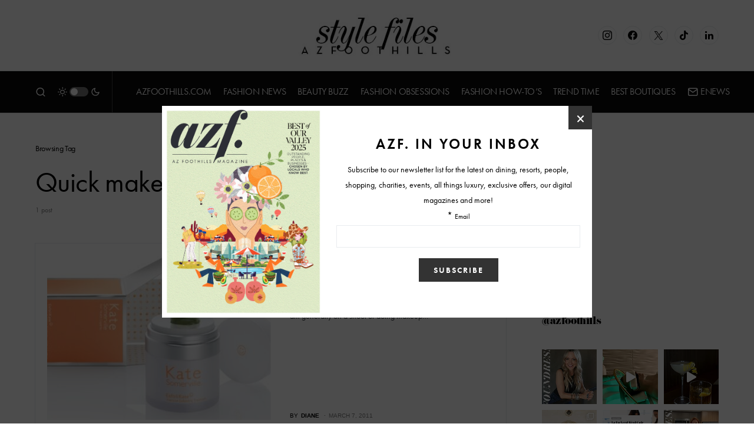

--- FILE ---
content_type: text/html; charset=UTF-8
request_url: https://www.arizonafoothillsmagazine.com/afm-style-files/tag/quick-makeup
body_size: 35226
content:
<!doctype html>
<html lang="en-US">
<head>
	<meta charset="UTF-8" />
	<meta name="viewport" content="width=device-width, initial-scale=1" />
	<link rel="profile" href="https://gmpg.org/xfn/11" />
	<meta name='robots' content='noindex, follow' />

	<!-- This site is optimized with the Yoast SEO plugin v26.6 - https://yoast.com/wordpress/plugins/seo/ -->
	<title>Quick makeup Archives - Style Files</title>
	<meta property="og:locale" content="en_US" />
	<meta property="og:type" content="article" />
	<meta property="og:title" content="Quick makeup Archives - Style Files" />
	<meta property="og:url" content="https://www.arizonafoothillsmagazine.com/afm-style-files/tag/quick-makeup" />
	<meta property="og:site_name" content="Style Files" />
	<meta name="twitter:card" content="summary_large_image" />
	<script type="application/ld+json" class="yoast-schema-graph">{"@context":"https://schema.org","@graph":[{"@type":"CollectionPage","@id":"https://www.arizonafoothillsmagazine.com/afm-style-files/tag/quick-makeup","url":"https://www.arizonafoothillsmagazine.com/afm-style-files/tag/quick-makeup","name":"Quick makeup Archives - Style Files","isPartOf":{"@id":"https://www.arizonafoothillsmagazine.com/afm-style-files/#website"},"primaryImageOfPage":{"@id":"https://www.arizonafoothillsmagazine.com/afm-style-files/tag/quick-makeup#primaryimage"},"image":{"@id":"https://www.arizonafoothillsmagazine.com/afm-style-files/tag/quick-makeup#primaryimage"},"thumbnailUrl":"https://media.arizonafoothillsmagazine.com/afm-style-files/wp-content/uploads/2011/03/22064133/kate-somerville-exfolikate.jpg","inLanguage":"en-US"},{"@type":"ImageObject","inLanguage":"en-US","@id":"https://www.arizonafoothillsmagazine.com/afm-style-files/tag/quick-makeup#primaryimage","url":"https://media.arizonafoothillsmagazine.com/afm-style-files/wp-content/uploads/2011/03/22064133/kate-somerville-exfolikate.jpg","contentUrl":"https://media.arizonafoothillsmagazine.com/afm-style-files/wp-content/uploads/2011/03/22064133/kate-somerville-exfolikate.jpg","width":460,"height":299},{"@type":"WebSite","@id":"https://www.arizonafoothillsmagazine.com/afm-style-files/#website","url":"https://www.arizonafoothillsmagazine.com/afm-style-files/","name":"Style Files","description":"Phoenix and Scottsdale fashion, style, trends and beauty blog","publisher":{"@id":"https://www.arizonafoothillsmagazine.com/afm-style-files/#organization"},"potentialAction":[{"@type":"SearchAction","target":{"@type":"EntryPoint","urlTemplate":"https://www.arizonafoothillsmagazine.com/afm-style-files/?s={search_term_string}"},"query-input":{"@type":"PropertyValueSpecification","valueRequired":true,"valueName":"search_term_string"}}],"inLanguage":"en-US"},{"@type":"Organization","@id":"https://www.arizonafoothillsmagazine.com/afm-style-files/#organization","name":"AZFoothills.com LLC","url":"https://www.arizonafoothillsmagazine.com/afm-style-files/","logo":{"@type":"ImageObject","inLanguage":"en-US","@id":"https://www.arizonafoothillsmagazine.com/afm-style-files/#/schema/logo/image/","url":"https://media.arizonafoothillsmagazine.com/afm-style-files/wp-content/uploads/2021/06/22111228/apple-touch-icon.jpg","contentUrl":"https://media.arizonafoothillsmagazine.com/afm-style-files/wp-content/uploads/2021/06/22111228/apple-touch-icon.jpg","width":180,"height":180,"caption":"AZFoothills.com LLC"},"image":{"@id":"https://www.arizonafoothillsmagazine.com/afm-style-files/#/schema/logo/image/"}}]}</script>
	<!-- / Yoast SEO plugin. -->


<link rel='dns-prefetch' href='//www.arizonafoothillsmagazine.com' />
<link rel='dns-prefetch' href='//use.typekit.net' />
<link rel='dns-prefetch' href='//static2.arizonafoothillsmagazine.com' />

<link href='https://static2.arizonafoothillsmagazine.com' rel='preconnect' />
<link rel="alternate" type="application/rss+xml" title="Style Files &raquo; Feed" href="https://www.arizonafoothillsmagazine.com/afm-style-files/feed" />
<link rel="alternate" type="application/rss+xml" title="Style Files &raquo; Comments Feed" href="https://www.arizonafoothillsmagazine.com/afm-style-files/comments/feed" />
<link rel="alternate" type="application/rss+xml" title="Style Files &raquo; Quick makeup Tag Feed" href="https://www.arizonafoothillsmagazine.com/afm-style-files/tag/quick-makeup/feed" />
			<link rel="preload" href="https://www.arizonafoothillsmagazine.com/afm-style-files/wp-content/plugins/canvas/assets/fonts/canvas-icons.woff" as="font" type="font/woff" crossorigin>
					<!-- This site uses the Google Analytics by MonsterInsights plugin v9.11.0 - Using Analytics tracking - https://www.monsterinsights.com/ -->
							<script src="//www.googletagmanager.com/gtag/js?id=G-QGW71N28QD"  data-cfasync="false" data-wpfc-render="false" async></script>
			<script data-cfasync="false" data-wpfc-render="false">
				var mi_version = '9.11.0';
				var mi_track_user = true;
				var mi_no_track_reason = '';
								var MonsterInsightsDefaultLocations = {"page_location":"https:\/\/www.arizonafoothillsmagazine.com\/afm-style-files\/tag\/quick-makeup\/"};
								if ( typeof MonsterInsightsPrivacyGuardFilter === 'function' ) {
					var MonsterInsightsLocations = (typeof MonsterInsightsExcludeQuery === 'object') ? MonsterInsightsPrivacyGuardFilter( MonsterInsightsExcludeQuery ) : MonsterInsightsPrivacyGuardFilter( MonsterInsightsDefaultLocations );
				} else {
					var MonsterInsightsLocations = (typeof MonsterInsightsExcludeQuery === 'object') ? MonsterInsightsExcludeQuery : MonsterInsightsDefaultLocations;
				}

								var disableStrs = [
										'ga-disable-G-QGW71N28QD',
									];

				/* Function to detect opted out users */
				function __gtagTrackerIsOptedOut() {
					for (var index = 0; index < disableStrs.length; index++) {
						if (document.cookie.indexOf(disableStrs[index] + '=true') > -1) {
							return true;
						}
					}

					return false;
				}

				/* Disable tracking if the opt-out cookie exists. */
				if (__gtagTrackerIsOptedOut()) {
					for (var index = 0; index < disableStrs.length; index++) {
						window[disableStrs[index]] = true;
					}
				}

				/* Opt-out function */
				function __gtagTrackerOptout() {
					for (var index = 0; index < disableStrs.length; index++) {
						document.cookie = disableStrs[index] + '=true; expires=Thu, 31 Dec 2099 23:59:59 UTC; path=/';
						window[disableStrs[index]] = true;
					}
				}

				if ('undefined' === typeof gaOptout) {
					function gaOptout() {
						__gtagTrackerOptout();
					}
				}
								window.dataLayer = window.dataLayer || [];

				window.MonsterInsightsDualTracker = {
					helpers: {},
					trackers: {},
				};
				if (mi_track_user) {
					function __gtagDataLayer() {
						dataLayer.push(arguments);
					}

					function __gtagTracker(type, name, parameters) {
						if (!parameters) {
							parameters = {};
						}

						if (parameters.send_to) {
							__gtagDataLayer.apply(null, arguments);
							return;
						}

						if (type === 'event') {
														parameters.send_to = monsterinsights_frontend.v4_id;
							var hookName = name;
							if (typeof parameters['event_category'] !== 'undefined') {
								hookName = parameters['event_category'] + ':' + name;
							}

							if (typeof MonsterInsightsDualTracker.trackers[hookName] !== 'undefined') {
								MonsterInsightsDualTracker.trackers[hookName](parameters);
							} else {
								__gtagDataLayer('event', name, parameters);
							}
							
						} else {
							__gtagDataLayer.apply(null, arguments);
						}
					}

					__gtagTracker('js', new Date());
					__gtagTracker('set', {
						'developer_id.dZGIzZG': true,
											});
					if ( MonsterInsightsLocations.page_location ) {
						__gtagTracker('set', MonsterInsightsLocations);
					}
										__gtagTracker('config', 'G-QGW71N28QD', {"forceSSL":"true","link_attribution":"true"} );
										window.gtag = __gtagTracker;										(function () {
						/* https://developers.google.com/analytics/devguides/collection/analyticsjs/ */
						/* ga and __gaTracker compatibility shim. */
						var noopfn = function () {
							return null;
						};
						var newtracker = function () {
							return new Tracker();
						};
						var Tracker = function () {
							return null;
						};
						var p = Tracker.prototype;
						p.get = noopfn;
						p.set = noopfn;
						p.send = function () {
							var args = Array.prototype.slice.call(arguments);
							args.unshift('send');
							__gaTracker.apply(null, args);
						};
						var __gaTracker = function () {
							var len = arguments.length;
							if (len === 0) {
								return;
							}
							var f = arguments[len - 1];
							if (typeof f !== 'object' || f === null || typeof f.hitCallback !== 'function') {
								if ('send' === arguments[0]) {
									var hitConverted, hitObject = false, action;
									if ('event' === arguments[1]) {
										if ('undefined' !== typeof arguments[3]) {
											hitObject = {
												'eventAction': arguments[3],
												'eventCategory': arguments[2],
												'eventLabel': arguments[4],
												'value': arguments[5] ? arguments[5] : 1,
											}
										}
									}
									if ('pageview' === arguments[1]) {
										if ('undefined' !== typeof arguments[2]) {
											hitObject = {
												'eventAction': 'page_view',
												'page_path': arguments[2],
											}
										}
									}
									if (typeof arguments[2] === 'object') {
										hitObject = arguments[2];
									}
									if (typeof arguments[5] === 'object') {
										Object.assign(hitObject, arguments[5]);
									}
									if ('undefined' !== typeof arguments[1].hitType) {
										hitObject = arguments[1];
										if ('pageview' === hitObject.hitType) {
											hitObject.eventAction = 'page_view';
										}
									}
									if (hitObject) {
										action = 'timing' === arguments[1].hitType ? 'timing_complete' : hitObject.eventAction;
										hitConverted = mapArgs(hitObject);
										__gtagTracker('event', action, hitConverted);
									}
								}
								return;
							}

							function mapArgs(args) {
								var arg, hit = {};
								var gaMap = {
									'eventCategory': 'event_category',
									'eventAction': 'event_action',
									'eventLabel': 'event_label',
									'eventValue': 'event_value',
									'nonInteraction': 'non_interaction',
									'timingCategory': 'event_category',
									'timingVar': 'name',
									'timingValue': 'value',
									'timingLabel': 'event_label',
									'page': 'page_path',
									'location': 'page_location',
									'title': 'page_title',
									'referrer' : 'page_referrer',
								};
								for (arg in args) {
																		if (!(!args.hasOwnProperty(arg) || !gaMap.hasOwnProperty(arg))) {
										hit[gaMap[arg]] = args[arg];
									} else {
										hit[arg] = args[arg];
									}
								}
								return hit;
							}

							try {
								f.hitCallback();
							} catch (ex) {
							}
						};
						__gaTracker.create = newtracker;
						__gaTracker.getByName = newtracker;
						__gaTracker.getAll = function () {
							return [];
						};
						__gaTracker.remove = noopfn;
						__gaTracker.loaded = true;
						window['__gaTracker'] = __gaTracker;
					})();
									} else {
										console.log("");
					(function () {
						function __gtagTracker() {
							return null;
						}

						window['__gtagTracker'] = __gtagTracker;
						window['gtag'] = __gtagTracker;
					})();
									}
			</script>
							<!-- / Google Analytics by MonsterInsights -->
		<style id='wp-img-auto-sizes-contain-inline-css'>
img:is([sizes=auto i],[sizes^="auto," i]){contain-intrinsic-size:3000px 1500px}
/*# sourceURL=wp-img-auto-sizes-contain-inline-css */
</style>
<link rel='stylesheet' id='sbi_styles-css' href='https://static2.arizonafoothillsmagazine.com/afm-style-files/wp-content/plugins/instagram-feed/css/sbi-styles.min.css?ver=6.10.0' media='all' />
<link data-minify="1" rel='stylesheet' id='canvas-css' href='https://static2.arizonafoothillsmagazine.com/afm-style-files/wp-content/cache/min/1/afm-style-files/wp-content/plugins/canvas/assets/css/canvas.css?ver=1738147075' media='all' />
<link rel='alternate stylesheet' id='powerkit-icons-css' href='https://www.arizonafoothillsmagazine.com/afm-style-files/wp-content/plugins/powerkit/assets/fonts/powerkit-icons.woff?ver=3.0.4' as='font' type='font/wof' crossorigin />
<link data-minify="1" rel='stylesheet' id='powerkit-css' href='https://static2.arizonafoothillsmagazine.com/afm-style-files/wp-content/cache/min/1/afm-style-files/wp-content/plugins/powerkit/assets/css/powerkit.css?ver=1738147075' media='all' />
<style id='wp-emoji-styles-inline-css'>

	img.wp-smiley, img.emoji {
		display: inline !important;
		border: none !important;
		box-shadow: none !important;
		height: 1em !important;
		width: 1em !important;
		margin: 0 0.07em !important;
		vertical-align: -0.1em !important;
		background: none !important;
		padding: 0 !important;
	}
/*# sourceURL=wp-emoji-styles-inline-css */
</style>
<style id='wp-block-library-inline-css'>
:root{--wp-block-synced-color:#7a00df;--wp-block-synced-color--rgb:122,0,223;--wp-bound-block-color:var(--wp-block-synced-color);--wp-editor-canvas-background:#ddd;--wp-admin-theme-color:#007cba;--wp-admin-theme-color--rgb:0,124,186;--wp-admin-theme-color-darker-10:#006ba1;--wp-admin-theme-color-darker-10--rgb:0,107,160.5;--wp-admin-theme-color-darker-20:#005a87;--wp-admin-theme-color-darker-20--rgb:0,90,135;--wp-admin-border-width-focus:2px}@media (min-resolution:192dpi){:root{--wp-admin-border-width-focus:1.5px}}.wp-element-button{cursor:pointer}:root .has-very-light-gray-background-color{background-color:#eee}:root .has-very-dark-gray-background-color{background-color:#313131}:root .has-very-light-gray-color{color:#eee}:root .has-very-dark-gray-color{color:#313131}:root .has-vivid-green-cyan-to-vivid-cyan-blue-gradient-background{background:linear-gradient(135deg,#00d084,#0693e3)}:root .has-purple-crush-gradient-background{background:linear-gradient(135deg,#34e2e4,#4721fb 50%,#ab1dfe)}:root .has-hazy-dawn-gradient-background{background:linear-gradient(135deg,#faaca8,#dad0ec)}:root .has-subdued-olive-gradient-background{background:linear-gradient(135deg,#fafae1,#67a671)}:root .has-atomic-cream-gradient-background{background:linear-gradient(135deg,#fdd79a,#004a59)}:root .has-nightshade-gradient-background{background:linear-gradient(135deg,#330968,#31cdcf)}:root .has-midnight-gradient-background{background:linear-gradient(135deg,#020381,#2874fc)}:root{--wp--preset--font-size--normal:16px;--wp--preset--font-size--huge:42px}.has-regular-font-size{font-size:1em}.has-larger-font-size{font-size:2.625em}.has-normal-font-size{font-size:var(--wp--preset--font-size--normal)}.has-huge-font-size{font-size:var(--wp--preset--font-size--huge)}.has-text-align-center{text-align:center}.has-text-align-left{text-align:left}.has-text-align-right{text-align:right}.has-fit-text{white-space:nowrap!important}#end-resizable-editor-section{display:none}.aligncenter{clear:both}.items-justified-left{justify-content:flex-start}.items-justified-center{justify-content:center}.items-justified-right{justify-content:flex-end}.items-justified-space-between{justify-content:space-between}.screen-reader-text{border:0;clip-path:inset(50%);height:1px;margin:-1px;overflow:hidden;padding:0;position:absolute;width:1px;word-wrap:normal!important}.screen-reader-text:focus{background-color:#ddd;clip-path:none;color:#444;display:block;font-size:1em;height:auto;left:5px;line-height:normal;padding:15px 23px 14px;text-decoration:none;top:5px;width:auto;z-index:100000}html :where(.has-border-color){border-style:solid}html :where([style*=border-top-color]){border-top-style:solid}html :where([style*=border-right-color]){border-right-style:solid}html :where([style*=border-bottom-color]){border-bottom-style:solid}html :where([style*=border-left-color]){border-left-style:solid}html :where([style*=border-width]){border-style:solid}html :where([style*=border-top-width]){border-top-style:solid}html :where([style*=border-right-width]){border-right-style:solid}html :where([style*=border-bottom-width]){border-bottom-style:solid}html :where([style*=border-left-width]){border-left-style:solid}html :where(img[class*=wp-image-]){height:auto;max-width:100%}:where(figure){margin:0 0 1em}html :where(.is-position-sticky){--wp-admin--admin-bar--position-offset:var(--wp-admin--admin-bar--height,0px)}@media screen and (max-width:600px){html :where(.is-position-sticky){--wp-admin--admin-bar--position-offset:0px}}

/*# sourceURL=wp-block-library-inline-css */
</style><style id='global-styles-inline-css'>
:root{--wp--preset--aspect-ratio--square: 1;--wp--preset--aspect-ratio--4-3: 4/3;--wp--preset--aspect-ratio--3-4: 3/4;--wp--preset--aspect-ratio--3-2: 3/2;--wp--preset--aspect-ratio--2-3: 2/3;--wp--preset--aspect-ratio--16-9: 16/9;--wp--preset--aspect-ratio--9-16: 9/16;--wp--preset--color--black: #000000;--wp--preset--color--cyan-bluish-gray: #abb8c3;--wp--preset--color--white: #FFFFFF;--wp--preset--color--pale-pink: #f78da7;--wp--preset--color--vivid-red: #cf2e2e;--wp--preset--color--luminous-vivid-orange: #ff6900;--wp--preset--color--luminous-vivid-amber: #fcb900;--wp--preset--color--light-green-cyan: #7bdcb5;--wp--preset--color--vivid-green-cyan: #00d084;--wp--preset--color--pale-cyan-blue: #8ed1fc;--wp--preset--color--vivid-cyan-blue: #0693e3;--wp--preset--color--vivid-purple: #9b51e0;--wp--preset--color--blue: #59BACC;--wp--preset--color--green: #58AD69;--wp--preset--color--orange: #FFBC49;--wp--preset--color--red: #e32c26;--wp--preset--color--gray-50: #f8f9fa;--wp--preset--color--gray-100: #f8f9fb;--wp--preset--color--gray-200: #e9ecef;--wp--preset--color--secondary: #818181;--wp--preset--gradient--vivid-cyan-blue-to-vivid-purple: linear-gradient(135deg,rgb(6,147,227) 0%,rgb(155,81,224) 100%);--wp--preset--gradient--light-green-cyan-to-vivid-green-cyan: linear-gradient(135deg,rgb(122,220,180) 0%,rgb(0,208,130) 100%);--wp--preset--gradient--luminous-vivid-amber-to-luminous-vivid-orange: linear-gradient(135deg,rgb(252,185,0) 0%,rgb(255,105,0) 100%);--wp--preset--gradient--luminous-vivid-orange-to-vivid-red: linear-gradient(135deg,rgb(255,105,0) 0%,rgb(207,46,46) 100%);--wp--preset--gradient--very-light-gray-to-cyan-bluish-gray: linear-gradient(135deg,rgb(238,238,238) 0%,rgb(169,184,195) 100%);--wp--preset--gradient--cool-to-warm-spectrum: linear-gradient(135deg,rgb(74,234,220) 0%,rgb(151,120,209) 20%,rgb(207,42,186) 40%,rgb(238,44,130) 60%,rgb(251,105,98) 80%,rgb(254,248,76) 100%);--wp--preset--gradient--blush-light-purple: linear-gradient(135deg,rgb(255,206,236) 0%,rgb(152,150,240) 100%);--wp--preset--gradient--blush-bordeaux: linear-gradient(135deg,rgb(254,205,165) 0%,rgb(254,45,45) 50%,rgb(107,0,62) 100%);--wp--preset--gradient--luminous-dusk: linear-gradient(135deg,rgb(255,203,112) 0%,rgb(199,81,192) 50%,rgb(65,88,208) 100%);--wp--preset--gradient--pale-ocean: linear-gradient(135deg,rgb(255,245,203) 0%,rgb(182,227,212) 50%,rgb(51,167,181) 100%);--wp--preset--gradient--electric-grass: linear-gradient(135deg,rgb(202,248,128) 0%,rgb(113,206,126) 100%);--wp--preset--gradient--midnight: linear-gradient(135deg,rgb(2,3,129) 0%,rgb(40,116,252) 100%);--wp--preset--font-size--small: 13px;--wp--preset--font-size--medium: 20px;--wp--preset--font-size--large: 36px;--wp--preset--font-size--x-large: 42px;--wp--preset--spacing--20: 0.44rem;--wp--preset--spacing--30: 0.67rem;--wp--preset--spacing--40: 1rem;--wp--preset--spacing--50: 1.5rem;--wp--preset--spacing--60: 2.25rem;--wp--preset--spacing--70: 3.38rem;--wp--preset--spacing--80: 5.06rem;--wp--preset--shadow--natural: 6px 6px 9px rgba(0, 0, 0, 0.2);--wp--preset--shadow--deep: 12px 12px 50px rgba(0, 0, 0, 0.4);--wp--preset--shadow--sharp: 6px 6px 0px rgba(0, 0, 0, 0.2);--wp--preset--shadow--outlined: 6px 6px 0px -3px rgb(255, 255, 255), 6px 6px rgb(0, 0, 0);--wp--preset--shadow--crisp: 6px 6px 0px rgb(0, 0, 0);}:where(.is-layout-flex){gap: 0.5em;}:where(.is-layout-grid){gap: 0.5em;}body .is-layout-flex{display: flex;}.is-layout-flex{flex-wrap: wrap;align-items: center;}.is-layout-flex > :is(*, div){margin: 0;}body .is-layout-grid{display: grid;}.is-layout-grid > :is(*, div){margin: 0;}:where(.wp-block-columns.is-layout-flex){gap: 2em;}:where(.wp-block-columns.is-layout-grid){gap: 2em;}:where(.wp-block-post-template.is-layout-flex){gap: 1.25em;}:where(.wp-block-post-template.is-layout-grid){gap: 1.25em;}.has-black-color{color: var(--wp--preset--color--black) !important;}.has-cyan-bluish-gray-color{color: var(--wp--preset--color--cyan-bluish-gray) !important;}.has-white-color{color: var(--wp--preset--color--white) !important;}.has-pale-pink-color{color: var(--wp--preset--color--pale-pink) !important;}.has-vivid-red-color{color: var(--wp--preset--color--vivid-red) !important;}.has-luminous-vivid-orange-color{color: var(--wp--preset--color--luminous-vivid-orange) !important;}.has-luminous-vivid-amber-color{color: var(--wp--preset--color--luminous-vivid-amber) !important;}.has-light-green-cyan-color{color: var(--wp--preset--color--light-green-cyan) !important;}.has-vivid-green-cyan-color{color: var(--wp--preset--color--vivid-green-cyan) !important;}.has-pale-cyan-blue-color{color: var(--wp--preset--color--pale-cyan-blue) !important;}.has-vivid-cyan-blue-color{color: var(--wp--preset--color--vivid-cyan-blue) !important;}.has-vivid-purple-color{color: var(--wp--preset--color--vivid-purple) !important;}.has-black-background-color{background-color: var(--wp--preset--color--black) !important;}.has-cyan-bluish-gray-background-color{background-color: var(--wp--preset--color--cyan-bluish-gray) !important;}.has-white-background-color{background-color: var(--wp--preset--color--white) !important;}.has-pale-pink-background-color{background-color: var(--wp--preset--color--pale-pink) !important;}.has-vivid-red-background-color{background-color: var(--wp--preset--color--vivid-red) !important;}.has-luminous-vivid-orange-background-color{background-color: var(--wp--preset--color--luminous-vivid-orange) !important;}.has-luminous-vivid-amber-background-color{background-color: var(--wp--preset--color--luminous-vivid-amber) !important;}.has-light-green-cyan-background-color{background-color: var(--wp--preset--color--light-green-cyan) !important;}.has-vivid-green-cyan-background-color{background-color: var(--wp--preset--color--vivid-green-cyan) !important;}.has-pale-cyan-blue-background-color{background-color: var(--wp--preset--color--pale-cyan-blue) !important;}.has-vivid-cyan-blue-background-color{background-color: var(--wp--preset--color--vivid-cyan-blue) !important;}.has-vivid-purple-background-color{background-color: var(--wp--preset--color--vivid-purple) !important;}.has-black-border-color{border-color: var(--wp--preset--color--black) !important;}.has-cyan-bluish-gray-border-color{border-color: var(--wp--preset--color--cyan-bluish-gray) !important;}.has-white-border-color{border-color: var(--wp--preset--color--white) !important;}.has-pale-pink-border-color{border-color: var(--wp--preset--color--pale-pink) !important;}.has-vivid-red-border-color{border-color: var(--wp--preset--color--vivid-red) !important;}.has-luminous-vivid-orange-border-color{border-color: var(--wp--preset--color--luminous-vivid-orange) !important;}.has-luminous-vivid-amber-border-color{border-color: var(--wp--preset--color--luminous-vivid-amber) !important;}.has-light-green-cyan-border-color{border-color: var(--wp--preset--color--light-green-cyan) !important;}.has-vivid-green-cyan-border-color{border-color: var(--wp--preset--color--vivid-green-cyan) !important;}.has-pale-cyan-blue-border-color{border-color: var(--wp--preset--color--pale-cyan-blue) !important;}.has-vivid-cyan-blue-border-color{border-color: var(--wp--preset--color--vivid-cyan-blue) !important;}.has-vivid-purple-border-color{border-color: var(--wp--preset--color--vivid-purple) !important;}.has-vivid-cyan-blue-to-vivid-purple-gradient-background{background: var(--wp--preset--gradient--vivid-cyan-blue-to-vivid-purple) !important;}.has-light-green-cyan-to-vivid-green-cyan-gradient-background{background: var(--wp--preset--gradient--light-green-cyan-to-vivid-green-cyan) !important;}.has-luminous-vivid-amber-to-luminous-vivid-orange-gradient-background{background: var(--wp--preset--gradient--luminous-vivid-amber-to-luminous-vivid-orange) !important;}.has-luminous-vivid-orange-to-vivid-red-gradient-background{background: var(--wp--preset--gradient--luminous-vivid-orange-to-vivid-red) !important;}.has-very-light-gray-to-cyan-bluish-gray-gradient-background{background: var(--wp--preset--gradient--very-light-gray-to-cyan-bluish-gray) !important;}.has-cool-to-warm-spectrum-gradient-background{background: var(--wp--preset--gradient--cool-to-warm-spectrum) !important;}.has-blush-light-purple-gradient-background{background: var(--wp--preset--gradient--blush-light-purple) !important;}.has-blush-bordeaux-gradient-background{background: var(--wp--preset--gradient--blush-bordeaux) !important;}.has-luminous-dusk-gradient-background{background: var(--wp--preset--gradient--luminous-dusk) !important;}.has-pale-ocean-gradient-background{background: var(--wp--preset--gradient--pale-ocean) !important;}.has-electric-grass-gradient-background{background: var(--wp--preset--gradient--electric-grass) !important;}.has-midnight-gradient-background{background: var(--wp--preset--gradient--midnight) !important;}.has-small-font-size{font-size: var(--wp--preset--font-size--small) !important;}.has-medium-font-size{font-size: var(--wp--preset--font-size--medium) !important;}.has-large-font-size{font-size: var(--wp--preset--font-size--large) !important;}.has-x-large-font-size{font-size: var(--wp--preset--font-size--x-large) !important;}
/*# sourceURL=global-styles-inline-css */
</style>

<style id='classic-theme-styles-inline-css'>
/*! This file is auto-generated */
.wp-block-button__link{color:#fff;background-color:#32373c;border-radius:9999px;box-shadow:none;text-decoration:none;padding:calc(.667em + 2px) calc(1.333em + 2px);font-size:1.125em}.wp-block-file__button{background:#32373c;color:#fff;text-decoration:none}
/*# sourceURL=/wp-includes/css/classic-themes.min.css */
</style>
<link data-minify="1" rel='stylesheet' id='canvas-block-posts-sidebar-css' href='https://static2.arizonafoothillsmagazine.com/afm-style-files/wp-content/cache/min/1/afm-style-files/wp-content/plugins/canvas/components/posts/block-posts-sidebar/block-posts-sidebar.css?ver=1738147075' media='all' />
<link data-minify="1" rel='stylesheet' id='absolute-reviews-css' href='https://static2.arizonafoothillsmagazine.com/afm-style-files/wp-content/cache/min/1/afm-style-files/wp-content/plugins/absolute-reviews/public/css/absolute-reviews-public.css?ver=1738147075' media='all' />
<link data-minify="1" rel='stylesheet' id='advanced-popups-css' href='https://static2.arizonafoothillsmagazine.com/afm-style-files/wp-content/cache/min/1/afm-style-files/wp-content/plugins/advanced-popups/public/css/advanced-popups-public.css?ver=1738147075' media='all' />
<link data-minify="1" rel='stylesheet' id='canvas-block-heading-style-css' href='https://static2.arizonafoothillsmagazine.com/afm-style-files/wp-content/cache/min/1/afm-style-files/wp-content/plugins/canvas/components/content-formatting/block-heading/block.css?ver=1738147075' media='all' />
<link data-minify="1" rel='stylesheet' id='canvas-block-list-style-css' href='https://static2.arizonafoothillsmagazine.com/afm-style-files/wp-content/cache/min/1/afm-style-files/wp-content/plugins/canvas/components/content-formatting/block-list/block.css?ver=1738147075' media='all' />
<link data-minify="1" rel='stylesheet' id='canvas-block-paragraph-style-css' href='https://static2.arizonafoothillsmagazine.com/afm-style-files/wp-content/cache/min/1/afm-style-files/wp-content/plugins/canvas/components/content-formatting/block-paragraph/block.css?ver=1738147075' media='all' />
<link data-minify="1" rel='stylesheet' id='canvas-block-separator-style-css' href='https://static2.arizonafoothillsmagazine.com/afm-style-files/wp-content/cache/min/1/afm-style-files/wp-content/plugins/canvas/components/content-formatting/block-separator/block.css?ver=1738147075' media='all' />
<link data-minify="1" rel='stylesheet' id='canvas-block-group-style-css' href='https://static2.arizonafoothillsmagazine.com/afm-style-files/wp-content/cache/min/1/afm-style-files/wp-content/plugins/canvas/components/basic-elements/block-group/block.css?ver=1738147075' media='all' />
<link data-minify="1" rel='stylesheet' id='canvas-block-cover-style-css' href='https://static2.arizonafoothillsmagazine.com/afm-style-files/wp-content/cache/min/1/afm-style-files/wp-content/plugins/canvas/components/basic-elements/block-cover/block.css?ver=1738147075' media='all' />
<link data-minify="1" rel='stylesheet' id='powerkit-author-box-css' href='https://static2.arizonafoothillsmagazine.com/afm-style-files/wp-content/cache/min/1/afm-style-files/wp-content/plugins/powerkit/modules/author-box/public/css/public-powerkit-author-box.css?ver=1738147075' media='all' />
<link data-minify="1" rel='stylesheet' id='powerkit-basic-elements-css' href='https://static2.arizonafoothillsmagazine.com/afm-style-files/wp-content/cache/min/1/afm-style-files/wp-content/plugins/powerkit/modules/basic-elements/public/css/public-powerkit-basic-elements.css?ver=1738147075' media='screen' />
<link data-minify="1" rel='stylesheet' id='powerkit-coming-soon-css' href='https://static2.arizonafoothillsmagazine.com/afm-style-files/wp-content/cache/min/1/afm-style-files/wp-content/plugins/powerkit/modules/coming-soon/public/css/public-powerkit-coming-soon.css?ver=1738147075' media='all' />
<link data-minify="1" rel='stylesheet' id='powerkit-content-formatting-css' href='https://static2.arizonafoothillsmagazine.com/afm-style-files/wp-content/cache/min/1/afm-style-files/wp-content/plugins/powerkit/modules/content-formatting/public/css/public-powerkit-content-formatting.css?ver=1738147075' media='all' />
<link data-minify="1" rel='stylesheet' id='powerkit-сontributors-css' href='https://static2.arizonafoothillsmagazine.com/afm-style-files/wp-content/cache/min/1/afm-style-files/wp-content/plugins/powerkit/modules/contributors/public/css/public-powerkit-contributors.css?ver=1738147075' media='all' />
<link data-minify="1" rel='stylesheet' id='powerkit-facebook-css' href='https://static2.arizonafoothillsmagazine.com/afm-style-files/wp-content/cache/min/1/afm-style-files/wp-content/plugins/powerkit/modules/facebook/public/css/public-powerkit-facebook.css?ver=1738147075' media='all' />
<link data-minify="1" rel='stylesheet' id='powerkit-featured-categories-css' href='https://static2.arizonafoothillsmagazine.com/afm-style-files/wp-content/cache/min/1/afm-style-files/wp-content/plugins/powerkit/modules/featured-categories/public/css/public-powerkit-featured-categories.css?ver=1738147075' media='all' />
<link data-minify="1" rel='stylesheet' id='powerkit-inline-posts-css' href='https://static2.arizonafoothillsmagazine.com/afm-style-files/wp-content/cache/min/1/afm-style-files/wp-content/plugins/powerkit/modules/inline-posts/public/css/public-powerkit-inline-posts.css?ver=1738147075' media='all' />
<link data-minify="1" rel='stylesheet' id='powerkit-instagram-css' href='https://static2.arizonafoothillsmagazine.com/afm-style-files/wp-content/cache/min/1/afm-style-files/wp-content/plugins/powerkit/modules/instagram/public/css/public-powerkit-instagram.css?ver=1738147075' media='all' />
<link data-minify="1" rel='stylesheet' id='powerkit-justified-gallery-css' href='https://static2.arizonafoothillsmagazine.com/afm-style-files/wp-content/cache/min/1/afm-style-files/wp-content/plugins/powerkit/modules/justified-gallery/public/css/public-powerkit-justified-gallery.css?ver=1738147075' media='all' />
<link data-minify="1" rel='stylesheet' id='powerkit-lazyload-css' href='https://static2.arizonafoothillsmagazine.com/afm-style-files/wp-content/cache/min/1/afm-style-files/wp-content/plugins/powerkit/modules/lazyload/public/css/public-powerkit-lazyload.css?ver=1738147075' media='all' />
<link rel='stylesheet' id='glightbox-css' href='https://static2.arizonafoothillsmagazine.com/afm-style-files/wp-content/plugins/powerkit/modules/lightbox/public/css/glightbox.min.css?ver=3.0.4' media='all' />
<link data-minify="1" rel='stylesheet' id='powerkit-lightbox-css' href='https://static2.arizonafoothillsmagazine.com/afm-style-files/wp-content/cache/min/1/afm-style-files/wp-content/plugins/powerkit/modules/lightbox/public/css/public-powerkit-lightbox.css?ver=1738147075' media='all' />
<link data-minify="1" rel='stylesheet' id='powerkit-opt-in-forms-css' href='https://static2.arizonafoothillsmagazine.com/afm-style-files/wp-content/cache/min/1/afm-style-files/wp-content/plugins/powerkit/modules/opt-in-forms/public/css/public-powerkit-opt-in-forms.css?ver=1738147075' media='all' />
<link data-minify="1" rel='stylesheet' id='powerkit-scroll-to-top-css' href='https://static2.arizonafoothillsmagazine.com/afm-style-files/wp-content/cache/min/1/afm-style-files/wp-content/plugins/powerkit/modules/scroll-to-top/public/css/public-powerkit-scroll-to-top.css?ver=1738147075' media='all' />
<link data-minify="1" rel='stylesheet' id='powerkit-share-buttons-css' href='https://static2.arizonafoothillsmagazine.com/afm-style-files/wp-content/cache/min/1/afm-style-files/wp-content/plugins/powerkit/modules/share-buttons/public/css/public-powerkit-share-buttons.css?ver=1738147075' media='all' />
<link data-minify="1" rel='stylesheet' id='powerkit-slider-gallery-css' href='https://static2.arizonafoothillsmagazine.com/afm-style-files/wp-content/cache/min/1/afm-style-files/wp-content/plugins/powerkit/modules/slider-gallery/public/css/public-powerkit-slider-gallery.css?ver=1738147075' media='all' />
<link data-minify="1" rel='stylesheet' id='powerkit-social-links-css' href='https://static2.arizonafoothillsmagazine.com/afm-style-files/wp-content/cache/min/1/afm-style-files/wp-content/plugins/powerkit/modules/social-links/public/css/public-powerkit-social-links.css?ver=1738147075' media='all' />
<link data-minify="1" rel='stylesheet' id='powerkit-twitter-css' href='https://static2.arizonafoothillsmagazine.com/afm-style-files/wp-content/cache/min/1/afm-style-files/wp-content/plugins/powerkit/modules/twitter/public/css/public-powerkit-twitter.css?ver=1738147075' media='all' />
<link data-minify="1" rel='stylesheet' id='powerkit-typekit-css' href='https://static2.arizonafoothillsmagazine.com/afm-style-files/wp-content/cache/min/1/khg7wua.css?ver=1738147075' media='all' />
<link data-minify="1" rel='stylesheet' id='powerkit-widget-about-css' href='https://static2.arizonafoothillsmagazine.com/afm-style-files/wp-content/cache/min/1/afm-style-files/wp-content/plugins/powerkit/modules/widget-about/public/css/public-powerkit-widget-about.css?ver=1738147075' media='all' />
<link data-minify="1" rel='stylesheet' id='csco-styles-css' href='https://static2.arizonafoothillsmagazine.com/afm-style-files/wp-content/cache/min/1/afm-style-files/wp-content/themes/newsblock/style.css?ver=1738147076' media='all' />
<style id='csco-styles-inline-css'>

:root {
	/* Base Font */
	--cs-font-base-family: futura-pt;
	--cs-font-base-size: 1rem;
	--cs-font-base-weight: 400;
	--cs-font-base-style: normal;
	--cs-font-base-letter-spacing: normal;
	--cs-font-base-line-height: 1.5;

	/* Primary Font */
	--cs-font-primary-family: futura-pt;
	--cs-font-primary-size: 0.875rem;
	--cs-font-primary-weight: 400;
	--cs-font-primary-style: normal;
	--cs-font-primary-letter-spacing: -0.025em;
	--cs-font-primary-text-transform: none;

	/* Secondary Font */
	--cs-font-secondary-family: futura-pt;
	--cs-font-secondary-size: 0.75rem;
	--cs-font-secondary-weight: 400;
	--cs-font-secondary-style: normal;
	--cs-font-secondary-letter-spacing: normal;
	--cs-font-secondary-text-transform: none;

	/* Category Font */
	--cs-font-category-family: -apple-system, BlinkMacSystemFont, "Segoe UI", Roboto, Oxygen-Sans, Ubuntu, Cantarell, "Helvetica Neue";
	--cs-font-category-size: 0.625rem;
	--cs-font-category-weight: 700;
	--cs-font-category-style: normal;
	--cs-font-category-letter-spacing: -0.025em;
	--cs-font-category-text-transform: uppercase;

	/* Post Meta Font */
	--cs-font-post-meta-family: -apple-system, BlinkMacSystemFont, "Segoe UI", Roboto, Oxygen-Sans, Ubuntu, Cantarell, "Helvetica Neue";
	--cs-font-post-meta-size: 0.6255rem;
	--cs-font-post-meta-weight: 400;
	--cs-font-post-meta-style: normal;
	--cs-font-post-meta-letter-spacing: normal;
	--cs-font-post-meta-text-transform: uppercase;

	/* Input Font */
	--cs-font-input-family: futura-pt;
	--cs-font-input-size: 0.75rem;
	--cs-font-input-line-height: 1.625rem;
	--cs-font-input-weight: 400;
	--cs-font-input-style: normal;
	--cs-font-input-letter-spacing: normal;
	--cs-font-input-text-transform: none;

	/* Post Subbtitle */
	--cs-font-post-subtitle-family: futura-pt;
	--cs-font-post-subtitle-size: 1.25rem;
	--cs-font-post-subtitle-letter-spacing: normal;

	/* Post Content */
	--cs-font-post-content-family: futura-pt;
	--cs-font-post-content-size: 1rem;
	--cs-font-post-content-letter-spacing: normal;

	/* Summary */
	--cs-font-entry-summary-family: futura-pt;
	--cs-font-entry-summary-size: 1rem;
	--cs-font-entry-summary-letter-spacing: normal;

	/* Entry Excerpt */
	--cs-font-entry-excerpt-family: futura-pt;
	--cs-font-entry-excerpt-size: 0.875rem;
	--cs-font-entry-excerpt-letter-spacing: normal;

	/* Logos --------------- */

	/* Main Logo */
	--cs-font-main-logo-family: Inter;
	--cs-font-main-logo-size: 1.5rem;
	--cs-font-main-logo-weight: 700;
	--cs-font-main-logo-style: normal;
	--cs-font-main-logo-letter-spacing: -0.075em;
	--cs-font-main-logo-text-transform: none;

	/* Large Logo */
	--cs-font-large-logo-family: Inter;
	--cs-font-large-logo-size: 1.75rem;
	--cs-font-large-logo-weight: 700;
	--cs-font-large-logo-style: normal;
	--cs-font-large-logo-letter-spacing: -0.075em;
	--cs-font-large-logo-text-transform: none;

	/* Footer Logo */
	--cs-font-footer-logo-family: Inter;
	--cs-font-footer-logo-size: 1.5rem;
	--cs-font-footer-logo-weight: 700;
	--cs-font-footer-logo-style: normal;
	--cs-font-footer-logo-letter-spacing: -0.075em;
	--cs-font-footer-logo-text-transform: none;

	/* Headings --------------- */

	/* Headings */
	--cs-font-headings-family: futura-pt;
	--cs-font-headings-weight: 400;
	--cs-font-headings-style: normal;
	--cs-font-headings-line-height: 1.25;
	--cs-font-headings-letter-spacing: -0.0125em;
	--cs-font-headings-text-transform: none;

	/* Styled Heading */
	--cs-font-styled-heading-line-height: 1.3em;

	/* Decorated Heading */
	--cs-font-decorated-heading-family: eloquent-jf-pro;
	--cs-font-decorated-heading-font-size: 1.25rem;
	--cs-font-decorated-heading-weight: 400;
	--cs-font-decorated-heading-style: normal;
	--cs-font-decorated-heading-line-height: -0.025em;
	--cs-font-decorated-heading-letter-spacing: normal;
	--cs-font-decorated-heading-text-transform: none;

	/* Menu Font --------------- */

	/* Menu */
	/* Used for main top level menu elements. */
	--cs-font-menu-family: futura-pt;
	--cs-font-menu-size: 1.0rem;
	--cs-font-menu-weight: 400;
	--cs-font-menu-style: normal;
	--cs-font-menu-letter-spacing: -0.025em;
	--cs-font-menu-text-transform: uppercase;

	/* Submenu Font */
	/* Used for submenu elements. */
	--cs-font-submenu-family: futura-pt;
	--cs-font-submenu-size: 0.875rem;
	--cs-font-submenu-weight: 400;
	--cs-font-submenu-style: normal;
	--cs-font-submenu-letter-spacing: 0px;
	--cs-font-submenu-text-transform: none;

	/* Section Headings --------------- */
	--cs-font-section-headings-family: eloquent-jf-pro;
	--cs-font-section-headings-size: 1rem;
	--cs-font-section-headings-weight: 400;
	--cs-font-section-headings-style: normal;
	--cs-font-section-headings-letter-spacing: -0.025em;
	--cs-font-section-headings-text-transform: none;
}

	.cs-header__widgets-column {
		--cs-font-section-headings-family: futura-pt;
		--cs-font-section-headings-size: 1.125rem;
		--cs-font-section-headings-weight: 400;
		--cs-font-section-headings-style: normal;
		--cs-font-section-headings-letter-spacing: -0.025em;
		--cs-font-section-headings-text-transform: none;
	}

.searchwp-live-search-no-min-chars:after { content: "Continue typing" }
/*# sourceURL=csco-styles-inline-css */
</style>
<link rel='stylesheet' id='searchwp-live-search-css' href='https://static2.arizonafoothillsmagazine.com/afm-style-files/wp-content/plugins/searchwp-live-ajax-search/assets/styles/style.min.css?ver=1.8.7' media='all' />
<style id='searchwp-live-search-inline-css'>
.searchwp-live-search-result .searchwp-live-search-result--title a {
  font-size: 16px;
}
.searchwp-live-search-result .searchwp-live-search-result--price {
  font-size: 14px;
}
.searchwp-live-search-result .searchwp-live-search-result--add-to-cart .button {
  font-size: 14px;
}

/*# sourceURL=searchwp-live-search-inline-css */
</style>
<script src="https://static2.arizonafoothillsmagazine.com/afm-style-files/wp-content/plugins/google-analytics-for-wordpress/assets/js/frontend-gtag.min.js?ver=9.11.0" id="monsterinsights-frontend-script-js" async data-wp-strategy="async"></script>
<script data-cfasync="false" data-wpfc-render="false" id='monsterinsights-frontend-script-js-extra'>var monsterinsights_frontend = {"js_events_tracking":"true","download_extensions":"doc,pdf,ppt,zip,xls,docx,pptx,xlsx","inbound_paths":"[{\"path\":\"\\\/go\\\/\",\"label\":\"affiliate\"},{\"path\":\"\\\/recommend\\\/\",\"label\":\"affiliate\"}]","home_url":"https:\/\/www.arizonafoothillsmagazine.com\/afm-style-files","hash_tracking":"false","v4_id":"G-QGW71N28QD"};</script>
<script src="https://static2.arizonafoothillsmagazine.com/afm-style-files/wp-includes/js/jquery/jquery.min.js?ver=3.7.1" id="jquery-core-js"></script>
<script src="https://static2.arizonafoothillsmagazine.com/afm-style-files/wp-includes/js/jquery/jquery-migrate.min.js?ver=3.4.1" id="jquery-migrate-js"></script>
<script data-minify="1" src="https://static2.arizonafoothillsmagazine.com/afm-style-files/wp-content/cache/min/1/afm-style-files/wp-content/plugins/advanced-popups/public/js/advanced-popups-public.js?ver=1738147076" id="advanced-popups-js"></script>
<link rel="https://api.w.org/" href="https://www.arizonafoothillsmagazine.com/afm-style-files/wp-json/" /><link rel="alternate" title="JSON" type="application/json" href="https://www.arizonafoothillsmagazine.com/afm-style-files/wp-json/wp/v2/tags/2635" /><link rel="EditURI" type="application/rsd+xml" title="RSD" href="https://www.arizonafoothillsmagazine.com/afm-style-files/xmlrpc.php?rsd" />
<meta name="generator" content="WordPress 6.9" />
		<link rel="preload" href="https://www.arizonafoothillsmagazine.com/afm-style-files/wp-content/plugins/absolute-reviews/fonts/absolute-reviews-icons.woff" as="font" type="font/woff" crossorigin>
				<link rel="preload" href="https://www.arizonafoothillsmagazine.com/afm-style-files/wp-content/plugins/advanced-popups/fonts/advanced-popups-icons.woff" as="font" type="font/woff" crossorigin>
		<script>
    var _paq = window._paq = window._paq || [];
    _paq.push(['trackPageView']);
    _paq.push(['enableLinkTracking']);
    (function() {
        var u="//analytics.arizonafoothillsmagazine.com/";
        _paq.push(['setTrackerUrl', u+'matomo.php']);
        _paq.push(['setSiteId', '2']);
        var d=document, g=d.createElement('script'), s=d.getElementsByTagName('script')[0];
        g.async=true; g.src=u+'matomo.js'; s.parentNode.insertBefore(g,s);
    })();
</script>
<script async src="https://securepubads.g.doubleclick.net/tag/js/gpt.js"></script>
<script>
    var googletag = googletag || {};
    googletag.cmd = googletag.cmd || [];
</script>

<script>
    googletag.cmd.push(function() {
		googletag.defineSlot('/1025553/Default_mobile_320x50', [320, 50], 'div-gpt-ad-1710238008245-0').addService(googletag.pubads());
        googletag.defineSlot('/1025553/Bottom_300x100_1', [320, 50], 'div-gpt-ad-1507937559709-0').addService(googletag.pubads());
        googletag.defineSlot('/1025553/Bottom_300x100_2', [320, 50], 'div-gpt-ad-1507937510026-0').addService(googletag.pubads());
        googletag.defineSlot('/1025553/Bottom_300x100_3', [320, 50], 'div-gpt-ad-1531611994034-0').addService(googletag.pubads());
        googletag.defineSlot('/1025553/Default_AFM_300x250', [300, 250], 'div-gpt-ad-1533006981019-0').addService(googletag.pubads());
        googletag.defineSlot('/1025553/Style_Files_300x250_1', [300, 250], 'div-gpt-ad-1533008141213-0').addService(googletag.pubads());
        googletag.defineSlot('/1025553/Default_AFM_728x90', [728, 90], 'div-gpt-ad-1533004929031-0').addService(googletag.pubads());
        googletag.pubads().enableSingleRequest();
        googletag.pubads().disableInitialLoad();
        googletag.enableServices();
    });
</script>
<script>
        //load the apstag.js library
        !function(a9,a,p,s,t,A,g){if(a[a9])return;function q(c,r){a[a9]._Q.push([c,r])}a[a9]={init:function(){q("i",arguments)},fetchBids:function(){q("f",arguments)},setDisplayBids:function(){},targetingKeys:function(){return[]},_Q:[]};A=p.createElement(s);A.async=!0;A.src=t;g=p.getElementsByTagName(s)[0];g.parentNode.insertBefore(A,g)}("apstag",window,document,"script","//c.amazon-adsystem.com/aax2/apstag.js");

        //initialize the apstag.js library on the page to allow bidding
        apstag.init({
             pubID:  '84372c7b-9671-44a7-b73f-2490fafa8bf3', //enter your pub ID here as shown above, it must within quotes
             adServer: 'googletag'
        });
        apstag.fetchBids({
             slots: [{
                 slotID: 'div-gpt-ad-1710238008245-0', 
                 slotName: '/1025553/Default_mobile_320x50', 
                 sizes: [[320, 50]] 
             },{
                 slotID: 'div-gpt-ad-1507937559709-0', //example: 'div-gpt-ad-1475102693815-0'
                 slotName: '/1025553/Bottom_300x100_1', //example: '12345/box-1'
                 sizes: [[320, 50]] //example: [[300,250], [300,600]]
             },{
                 slotID: 'div-gpt-ad-1507937510026-0', //example: 'div-gpt-ad-1475185990716-0'
                 slotName: '/1025553/Bottom_300x100_2', //example: '12345/leaderboard-1'
                 sizes: [[320,50]] //example: [[728,90]]
             },{
                 slotID: 'div-gpt-ad-1531611994034-0', //example: 'div-gpt-ad-1475185990716-0'
                 slotName: '/1025553/Bottom_300x100_3', //example: '12345/leaderboard-1'
                 sizes: [[320,50]] //example: [[728,90]]
             },{
                 slotID: 'div-gpt-ad-1533006981019-0', //example: 'div-gpt-ad-1475185990716-0'
                 slotName: '/1025553/Default_AFM_300x250', //example: '12345/leaderboard-1'
                 sizes: [[300,250]] //example: [[728,90]]
             },{
                 slotID: 'div-gpt-ad-1533008141213-0', //example: 'div-gpt-ad-1475185990716-0'
                 slotName: '/1025553/Style_Files_300x250_1', //example: '12345/leaderboard-1'
                 sizes: [[300,250]] //example: [[728,90]]
             },{
                 slotID: 'div-gpt-ad-1533004929031-0', //example: 'div-gpt-ad-1475185990716-0'
                 slotName: '/1025553/Default_AFM_728x90', //example: '12345/leaderboard-1'
                 sizes: [[728,90]] //example: [[728,90]]
             }],
             timeout: 2e3
        }, function(bids) {
             // set apstag targeting on googletag, then trigger the first DFP request in googletag's disableInitialLoad integration
             googletag.cmd.push(function(){
                 apstag.setDisplayBids();
                 googletag.pubads().refresh();
             });
        });
</script>
<link rel="preload" href="https://static2.arizonafoothillsmagazine.com/templates/sandpiper2/assets/elq.woff2" as="font" type="font/woff2" crossorigin><link rel="icon" href="https://media.arizonafoothillsmagazine.com/afm-style-files/wp-content/uploads/2023/08/31210259/cropped-cropped-azfwhite-1-32x32.jpg" sizes="32x32" />
<link rel="icon" href="https://media.arizonafoothillsmagazine.com/afm-style-files/wp-content/uploads/2023/08/31210259/cropped-cropped-azfwhite-1-192x192.jpg" sizes="192x192" />
<link rel="apple-touch-icon" href="https://media.arizonafoothillsmagazine.com/afm-style-files/wp-content/uploads/2023/08/31210259/cropped-cropped-azfwhite-1-180x180.jpg" />
<meta name="msapplication-TileImage" content="https://media.arizonafoothillsmagazine.com/afm-style-files/wp-content/uploads/2023/08/31210259/cropped-cropped-azfwhite-1-270x270.jpg" />
		<style id="wp-custom-css">
			@font-face{font-family:"eloquent-jf-pro2";src:url(https://static2.arizonafoothillsmagazine.com/templates/sandpiper2/assets/elq.woff2) format("woff2");font-display:swap;font-style:normal;font-weight:400;font-stretch:normal}
h1.cs-entry__title{font-family:eloquent-jf-pro2, sans-serif}
.cs-entry__header-simple .cs-entry__post-media,.cs-entry__header-simple .cs-entry__caption-text  {display:none;}


.col-sm-4, .row, .container{
	display: block;
	background: #111111;
}
@media (min-width: 768px){
	.col-sm-4 {
			width: 33.33333333333333%;
	}
	.col-sm-1, .col-sm-2, .col-sm-3, .col-sm-4, .col-sm-5, .col-sm-6, .col-sm-7, .col-sm-8, .col-sm-9, .col-sm-10, .col-sm-11 {
			float: left;
	}
	.col-xs-1, .col-sm-1, .col-md-1, .col-lg-1, .col-xs-2, .col-sm-2, .col-md-2, .col-lg-2, .col-xs-3, .col-sm-3, .col-md-3, .col-lg-3, .col-xs-4, .col-sm-4, .col-md-4, .col-lg-4, .col-xs-5, .col-sm-5, .col-md-5, .col-lg-5, .col-xs-6, .col-sm-6, .col-md-6, .col-lg-6, .col-xs-7, .col-sm-7, .col-md-7, .col-lg-7, .col-xs-8, .col-sm-8, .col-md-8, .col-lg-8, .col-xs-9, .col-sm-9, .col-md-9, .col-lg-9, .col-xs-10, .col-sm-10, .col-md-10, .col-lg-10, .col-xs-11, .col-sm-11, .col-md-11, .col-lg-11, .col-xs-12, .col-sm-12, .col-md-12, .col-lg-12 {
			position: relative;
			min-height: 1px;
			padding-left: 15px;
			padding-right: 15px;
	}
	.row {
		display: block;
			margin-left: -15px;
			margin-right: -15px;
	}
		.container {
			width: 750px;
	}
	.container {
		display: block;
			margin-right: auto;
			margin-left: auto;
			padding-left: 15px;
			padding-right: 15px;
	}
}
@media (min-width: 1200px){
.container {
    width: 1170px;
}
	}
@media (min-width: 992px){
.container {
    width: 970px;
}
}
.cs-custom-content-footer-after{
	background:#111111;
	padding:5px;
}
@media (max-width: 767px){
.col-sm-3, .col-sm-4, .col-sm-6 {
    width: 100%;
		padding-top:5px;
	
}
.row {
    text-align: center;
}
		#mob-320-50{
		display:block !important;
	}
}


		</style>
		<style id="kirki-inline-styles">:root, [site-data-scheme="default"]{--cs-color-site-background:#FFFFFF;--cs-color-search-background:#000000;--cs-color-topbar-background:#FFFFFF;--cs-color-header-background:#0a0a0a;--cs-color-submenu-background:#FFFFFF;--cs-color-footer-background:#111111;}:root, [data-scheme="default"]{--cs-color-accent:#0a0a0a;--cs-color-accent-contrast:#FFFFFF;--cs-color-secondary:#818181;--cs-palette-color-secondary:#818181;--cs-color-secondary-contrast:#000000;--cs-color-styled-heading:#000000;--cs-color-styled-heading-contrast:#ffffff;--cs-color-styled-heading-hover:#000000;--cs-color-styled-heading-hover-contrast:#ffffff;--cs-color-styled-category:rgba(0,0,0,0.3);--cs-color-styled-category-contrast:#ffffff;--cs-color-styled-category-hover:#000000;--cs-color-styled-category-hover-contrast:#FFFFFF;--cs-color-category:#ed174d;--cs-color-category-hover:#000000;--cs-color-category-underline:rgba(255,255,255,0);--cs-color-button:#000000;--cs-color-button-contrast:#FFFFFF;--cs-color-button-hover:#282828;--cs-color-button-hover-contrast:#FFFFFF;--cs-color-overlay-background:rgba(0,0,0,0.25);}[site-data-scheme="dark"]{--cs-color-site-background:#1c1c1c;--cs-color-search-background:#333335;--cs-color-topbar-background:#1c1c1c;--cs-color-header-background:#1c1c1c;--cs-color-submenu-background:#1c1c1c;--cs-color-footer-background:#1c1c1c;}[data-scheme="dark"]{--cs-color-accent:#ffffff;--cs-color-accent-contrast:#000000;--cs-color-secondary:#858585;--cs-palette-color-secondary:#858585;--cs-color-secondary-contrast:#000000;--cs-color-styled-heading:#000000;--cs-color-styled-heading-contrast:#ffffff;--cs-color-styled-heading-hover:#ed174d;--cs-color-styled-heading-hover-contrast:#000000;--cs-color-styled-category:#000000;--cs-color-styled-category-contrast:#FFFFFF;--cs-color-styled-category-hover:#ed174d;--cs-color-styled-category-hover-contrast:#000000;--cs-color-category:#ed174d;--cs-color-category-hover:#FFFFFF;--cs-color-category-underline:rgba(255,255,255,0);--cs-color-button:#3d3d3d;--cs-color-button-contrast:#FFFFFF;--cs-color-button-hover:#242424;--cs-color-button-hover-contrast:#FFFFFF;--cs-color-overlay-background:rgba(0,0,0,0.25);}:root{--cs-common-border-radius:0;--cs-primary-border-radius:0px;--cs-secondary-border-radius:50%;--cs-styled-category-border-radius:0;--cs-image-border-radius:0px;--cs-header-topbar-height:120px;--cs-header-height:70px;}:root .cnvs-block-section-heading, [data-scheme="default"] .cnvs-block-section-heading, [data-scheme="dark"] [data-scheme="default"] .cnvs-block-section-heading{--cnvs-section-heading-border-color:#e9ecef;}[data-scheme="dark"] .cnvs-block-section-heading{--cnvs-section-heading-border-color:#49494b;}:root .cs-header__widgets-column .cnvs-block-section-heading, [data-scheme="dark"] [data-scheme="default"] .cs-header__widgets-column .cnvs-block-section-heading{--cnvs-section-heading-border-color:#e9ecef;}[data-scheme="dark"] .cs-header__widgets-column .cnvs-block-section-heading{--cnvs-section-heading-border-color:#49494b;}.cs-search__posts{--cs-image-border-radius:50%!important;}/* cyrillic-ext */
@font-face {
  font-family: 'Inter';
  font-style: normal;
  font-weight: 700;
  font-display: swap;
  src: url(https://www.arizonafoothillsmagazine.com/afm-style-files/wp-content/fonts/inter/UcCO3FwrK3iLTeHuS_nVMrMxCp50SjIw2boKoduKmMEVuFuYAZJhiI2B.woff2) format('woff2');
  unicode-range: U+0460-052F, U+1C80-1C8A, U+20B4, U+2DE0-2DFF, U+A640-A69F, U+FE2E-FE2F;
}
/* cyrillic */
@font-face {
  font-family: 'Inter';
  font-style: normal;
  font-weight: 700;
  font-display: swap;
  src: url(https://www.arizonafoothillsmagazine.com/afm-style-files/wp-content/fonts/inter/UcCO3FwrK3iLTeHuS_nVMrMxCp50SjIw2boKoduKmMEVuFuYAZthiI2B.woff2) format('woff2');
  unicode-range: U+0301, U+0400-045F, U+0490-0491, U+04B0-04B1, U+2116;
}
/* greek-ext */
@font-face {
  font-family: 'Inter';
  font-style: normal;
  font-weight: 700;
  font-display: swap;
  src: url(https://www.arizonafoothillsmagazine.com/afm-style-files/wp-content/fonts/inter/UcCO3FwrK3iLTeHuS_nVMrMxCp50SjIw2boKoduKmMEVuFuYAZNhiI2B.woff2) format('woff2');
  unicode-range: U+1F00-1FFF;
}
/* greek */
@font-face {
  font-family: 'Inter';
  font-style: normal;
  font-weight: 700;
  font-display: swap;
  src: url(https://www.arizonafoothillsmagazine.com/afm-style-files/wp-content/fonts/inter/UcCO3FwrK3iLTeHuS_nVMrMxCp50SjIw2boKoduKmMEVuFuYAZxhiI2B.woff2) format('woff2');
  unicode-range: U+0370-0377, U+037A-037F, U+0384-038A, U+038C, U+038E-03A1, U+03A3-03FF;
}
/* vietnamese */
@font-face {
  font-family: 'Inter';
  font-style: normal;
  font-weight: 700;
  font-display: swap;
  src: url(https://www.arizonafoothillsmagazine.com/afm-style-files/wp-content/fonts/inter/UcCO3FwrK3iLTeHuS_nVMrMxCp50SjIw2boKoduKmMEVuFuYAZBhiI2B.woff2) format('woff2');
  unicode-range: U+0102-0103, U+0110-0111, U+0128-0129, U+0168-0169, U+01A0-01A1, U+01AF-01B0, U+0300-0301, U+0303-0304, U+0308-0309, U+0323, U+0329, U+1EA0-1EF9, U+20AB;
}
/* latin-ext */
@font-face {
  font-family: 'Inter';
  font-style: normal;
  font-weight: 700;
  font-display: swap;
  src: url(https://www.arizonafoothillsmagazine.com/afm-style-files/wp-content/fonts/inter/UcCO3FwrK3iLTeHuS_nVMrMxCp50SjIw2boKoduKmMEVuFuYAZFhiI2B.woff2) format('woff2');
  unicode-range: U+0100-02BA, U+02BD-02C5, U+02C7-02CC, U+02CE-02D7, U+02DD-02FF, U+0304, U+0308, U+0329, U+1D00-1DBF, U+1E00-1E9F, U+1EF2-1EFF, U+2020, U+20A0-20AB, U+20AD-20C0, U+2113, U+2C60-2C7F, U+A720-A7FF;
}
/* latin */
@font-face {
  font-family: 'Inter';
  font-style: normal;
  font-weight: 700;
  font-display: swap;
  src: url(https://www.arizonafoothillsmagazine.com/afm-style-files/wp-content/fonts/inter/UcCO3FwrK3iLTeHuS_nVMrMxCp50SjIw2boKoduKmMEVuFuYAZ9hiA.woff2) format('woff2');
  unicode-range: U+0000-00FF, U+0131, U+0152-0153, U+02BB-02BC, U+02C6, U+02DA, U+02DC, U+0304, U+0308, U+0329, U+2000-206F, U+20AC, U+2122, U+2191, U+2193, U+2212, U+2215, U+FEFF, U+FFFD;
}/* cyrillic-ext */
@font-face {
  font-family: 'Inter';
  font-style: normal;
  font-weight: 700;
  font-display: swap;
  src: url(https://www.arizonafoothillsmagazine.com/afm-style-files/wp-content/fonts/inter/UcCO3FwrK3iLTeHuS_nVMrMxCp50SjIw2boKoduKmMEVuFuYAZJhiI2B.woff2) format('woff2');
  unicode-range: U+0460-052F, U+1C80-1C8A, U+20B4, U+2DE0-2DFF, U+A640-A69F, U+FE2E-FE2F;
}
/* cyrillic */
@font-face {
  font-family: 'Inter';
  font-style: normal;
  font-weight: 700;
  font-display: swap;
  src: url(https://www.arizonafoothillsmagazine.com/afm-style-files/wp-content/fonts/inter/UcCO3FwrK3iLTeHuS_nVMrMxCp50SjIw2boKoduKmMEVuFuYAZthiI2B.woff2) format('woff2');
  unicode-range: U+0301, U+0400-045F, U+0490-0491, U+04B0-04B1, U+2116;
}
/* greek-ext */
@font-face {
  font-family: 'Inter';
  font-style: normal;
  font-weight: 700;
  font-display: swap;
  src: url(https://www.arizonafoothillsmagazine.com/afm-style-files/wp-content/fonts/inter/UcCO3FwrK3iLTeHuS_nVMrMxCp50SjIw2boKoduKmMEVuFuYAZNhiI2B.woff2) format('woff2');
  unicode-range: U+1F00-1FFF;
}
/* greek */
@font-face {
  font-family: 'Inter';
  font-style: normal;
  font-weight: 700;
  font-display: swap;
  src: url(https://www.arizonafoothillsmagazine.com/afm-style-files/wp-content/fonts/inter/UcCO3FwrK3iLTeHuS_nVMrMxCp50SjIw2boKoduKmMEVuFuYAZxhiI2B.woff2) format('woff2');
  unicode-range: U+0370-0377, U+037A-037F, U+0384-038A, U+038C, U+038E-03A1, U+03A3-03FF;
}
/* vietnamese */
@font-face {
  font-family: 'Inter';
  font-style: normal;
  font-weight: 700;
  font-display: swap;
  src: url(https://www.arizonafoothillsmagazine.com/afm-style-files/wp-content/fonts/inter/UcCO3FwrK3iLTeHuS_nVMrMxCp50SjIw2boKoduKmMEVuFuYAZBhiI2B.woff2) format('woff2');
  unicode-range: U+0102-0103, U+0110-0111, U+0128-0129, U+0168-0169, U+01A0-01A1, U+01AF-01B0, U+0300-0301, U+0303-0304, U+0308-0309, U+0323, U+0329, U+1EA0-1EF9, U+20AB;
}
/* latin-ext */
@font-face {
  font-family: 'Inter';
  font-style: normal;
  font-weight: 700;
  font-display: swap;
  src: url(https://www.arizonafoothillsmagazine.com/afm-style-files/wp-content/fonts/inter/UcCO3FwrK3iLTeHuS_nVMrMxCp50SjIw2boKoduKmMEVuFuYAZFhiI2B.woff2) format('woff2');
  unicode-range: U+0100-02BA, U+02BD-02C5, U+02C7-02CC, U+02CE-02D7, U+02DD-02FF, U+0304, U+0308, U+0329, U+1D00-1DBF, U+1E00-1E9F, U+1EF2-1EFF, U+2020, U+20A0-20AB, U+20AD-20C0, U+2113, U+2C60-2C7F, U+A720-A7FF;
}
/* latin */
@font-face {
  font-family: 'Inter';
  font-style: normal;
  font-weight: 700;
  font-display: swap;
  src: url(https://www.arizonafoothillsmagazine.com/afm-style-files/wp-content/fonts/inter/UcCO3FwrK3iLTeHuS_nVMrMxCp50SjIw2boKoduKmMEVuFuYAZ9hiA.woff2) format('woff2');
  unicode-range: U+0000-00FF, U+0131, U+0152-0153, U+02BB-02BC, U+02C6, U+02DA, U+02DC, U+0304, U+0308, U+0329, U+2000-206F, U+20AC, U+2122, U+2191, U+2193, U+2212, U+2215, U+FEFF, U+FFFD;
}/* cyrillic-ext */
@font-face {
  font-family: 'Inter';
  font-style: normal;
  font-weight: 700;
  font-display: swap;
  src: url(https://www.arizonafoothillsmagazine.com/afm-style-files/wp-content/fonts/inter/UcCO3FwrK3iLTeHuS_nVMrMxCp50SjIw2boKoduKmMEVuFuYAZJhiI2B.woff2) format('woff2');
  unicode-range: U+0460-052F, U+1C80-1C8A, U+20B4, U+2DE0-2DFF, U+A640-A69F, U+FE2E-FE2F;
}
/* cyrillic */
@font-face {
  font-family: 'Inter';
  font-style: normal;
  font-weight: 700;
  font-display: swap;
  src: url(https://www.arizonafoothillsmagazine.com/afm-style-files/wp-content/fonts/inter/UcCO3FwrK3iLTeHuS_nVMrMxCp50SjIw2boKoduKmMEVuFuYAZthiI2B.woff2) format('woff2');
  unicode-range: U+0301, U+0400-045F, U+0490-0491, U+04B0-04B1, U+2116;
}
/* greek-ext */
@font-face {
  font-family: 'Inter';
  font-style: normal;
  font-weight: 700;
  font-display: swap;
  src: url(https://www.arizonafoothillsmagazine.com/afm-style-files/wp-content/fonts/inter/UcCO3FwrK3iLTeHuS_nVMrMxCp50SjIw2boKoduKmMEVuFuYAZNhiI2B.woff2) format('woff2');
  unicode-range: U+1F00-1FFF;
}
/* greek */
@font-face {
  font-family: 'Inter';
  font-style: normal;
  font-weight: 700;
  font-display: swap;
  src: url(https://www.arizonafoothillsmagazine.com/afm-style-files/wp-content/fonts/inter/UcCO3FwrK3iLTeHuS_nVMrMxCp50SjIw2boKoduKmMEVuFuYAZxhiI2B.woff2) format('woff2');
  unicode-range: U+0370-0377, U+037A-037F, U+0384-038A, U+038C, U+038E-03A1, U+03A3-03FF;
}
/* vietnamese */
@font-face {
  font-family: 'Inter';
  font-style: normal;
  font-weight: 700;
  font-display: swap;
  src: url(https://www.arizonafoothillsmagazine.com/afm-style-files/wp-content/fonts/inter/UcCO3FwrK3iLTeHuS_nVMrMxCp50SjIw2boKoduKmMEVuFuYAZBhiI2B.woff2) format('woff2');
  unicode-range: U+0102-0103, U+0110-0111, U+0128-0129, U+0168-0169, U+01A0-01A1, U+01AF-01B0, U+0300-0301, U+0303-0304, U+0308-0309, U+0323, U+0329, U+1EA0-1EF9, U+20AB;
}
/* latin-ext */
@font-face {
  font-family: 'Inter';
  font-style: normal;
  font-weight: 700;
  font-display: swap;
  src: url(https://www.arizonafoothillsmagazine.com/afm-style-files/wp-content/fonts/inter/UcCO3FwrK3iLTeHuS_nVMrMxCp50SjIw2boKoduKmMEVuFuYAZFhiI2B.woff2) format('woff2');
  unicode-range: U+0100-02BA, U+02BD-02C5, U+02C7-02CC, U+02CE-02D7, U+02DD-02FF, U+0304, U+0308, U+0329, U+1D00-1DBF, U+1E00-1E9F, U+1EF2-1EFF, U+2020, U+20A0-20AB, U+20AD-20C0, U+2113, U+2C60-2C7F, U+A720-A7FF;
}
/* latin */
@font-face {
  font-family: 'Inter';
  font-style: normal;
  font-weight: 700;
  font-display: swap;
  src: url(https://www.arizonafoothillsmagazine.com/afm-style-files/wp-content/fonts/inter/UcCO3FwrK3iLTeHuS_nVMrMxCp50SjIw2boKoduKmMEVuFuYAZ9hiA.woff2) format('woff2');
  unicode-range: U+0000-00FF, U+0131, U+0152-0153, U+02BB-02BC, U+02C6, U+02DA, U+02DC, U+0304, U+0308, U+0329, U+2000-206F, U+20AC, U+2122, U+2191, U+2193, U+2212, U+2215, U+FEFF, U+FFFD;
}</style><meta name="generator" content="WP Rocket 3.20.2" data-wpr-features="wpr_minify_js wpr_minify_css wpr_cdn wpr_preload_links wpr_desktop" /></head>

<body class="archive tag tag-quick-makeup tag-2635 wp-embed-responsive wp-theme-newsblock cs-page-layout-right cs-navbar-sticky-enabled cs-navbar-smart-enabled cs-sticky-sidebar-enabled cs-stick-to-bottom" data-scheme='default' site-data-scheme='default'>



	<div data-rocket-location-hash="6f7ca368456abbf2f824fd534da30921" class="cs-site-overlay"></div>

	<div data-rocket-location-hash="7461166681ad366690f03a11572e0ec1" class="cs-offcanvas">
		<div data-rocket-location-hash="5fc64c7c79670d17d1f1498566987ec7" class="cs-offcanvas__header" data-scheme="dark">
			
			<nav class="cs-offcanvas__nav">
						<div class="cs-logo ">
			<a class="cs-header__logo cs-logo-default " href="https://www.arizonafoothillsmagazine.com/afm-style-files/">
				<img src="https://media.arizonafoothillsmagazine.com/afm-style-files/wp-content/uploads/2021/06/22094047/stylefiles1.jpg"  alt="Style Files" >			</a>

									<a class="cs-header__logo cs-logo-dark " href="https://www.arizonafoothillsmagazine.com/afm-style-files/">
							<img src="https://media.arizonafoothillsmagazine.com/afm-style-files/wp-content/uploads/2021/06/22113454/stylefilesdark.png"  alt="Style Files" >						</a>
							</div>
		
				<span class="cs-offcanvas__toggle" role="button"><i class="cs-icon cs-icon-x"></i></span>
			</nav>

					</div>
		<aside class="cs-offcanvas__sidebar">
			<div class="cs-offcanvas__inner cs-offcanvas__area cs-widget-area">
				<div class="widget widget_nav_menu cs-d-lg-none"><div class="menu-navigation-container"><ul id="menu-navigation" class="menu"><li id="menu-item-26116" class="menu-item menu-item-type-custom menu-item-object-custom menu-item-26116"><a href="/">AZFoothills.com</a></li>
<li id="menu-item-12743" class="menu-item menu-item-type-taxonomy menu-item-object-category menu-item-12743"><a href="https://www.arizonafoothillsmagazine.com/afm-style-files/category/scottsdale-fashion-flash">Fashion News</a></li>
<li id="menu-item-12744" class="menu-item menu-item-type-taxonomy menu-item-object-category menu-item-12744"><a href="https://www.arizonafoothillsmagazine.com/afm-style-files/category/scottsdale-beauty-buzz">Beauty Buzz</a></li>
<li id="menu-item-12745" class="menu-item menu-item-type-taxonomy menu-item-object-category menu-item-12745"><a href="https://www.arizonafoothillsmagazine.com/afm-style-files/category/scottsdale-fashion-obsessions">Fashion Obsessions</a></li>
<li id="menu-item-12746" class="menu-item menu-item-type-taxonomy menu-item-object-category menu-item-12746"><a href="https://www.arizonafoothillsmagazine.com/afm-style-files/category/scottsdale-fashion-how-tos">Fashion How-to&#8217;s</a></li>
<li id="menu-item-12747" class="menu-item menu-item-type-taxonomy menu-item-object-category menu-item-12747"><a href="https://www.arizonafoothillsmagazine.com/afm-style-files/category/scottsdale-fashion-trend-time">Trend Time</a></li>
<li id="menu-item-16465" class="menu-item menu-item-type-taxonomy menu-item-object-category menu-item-16465"><a href="https://www.arizonafoothillsmagazine.com/afm-style-files/category/best-boutiques">Best Boutiques</a></li>
</ul></div></div>
							</div>
		</aside>
	</div>
	
<div data-rocket-location-hash="f86002584688a206545fd96c592ffff0" id="page" class="cs-site">

	
	<div data-rocket-location-hash="6dae3a1688dbbda1b50250c9632ff21d" class="cs-site-inner">

		
		
<div data-rocket-location-hash="bde61f95c52acdc1df033f1441bb39ed" class="cs-topbar" data-scheme="default">
	<div class="cs-container">
		<div class="cs-header__inner cs-inner-large-height">
			<div class="cs-header__col cs-col-left">
								<span class="cs-header__offcanvas-toggle  cs-d-lg-none" role="button">
					<i class="cs-icon cs-icon-menu"></i>
				</span>
						</div>
			<div class="cs-header__col cs-col-center">
						<div class="cs-logo ">
			<a class="cs-header__logo cs-logo-default cs-logo-large" href="https://www.arizonafoothillsmagazine.com/afm-style-files/">
				<img src="https://media.arizonafoothillsmagazine.com/afm-style-files/wp-content/uploads/2021/06/22094047/stylefiles1.jpg"  alt="Style Files" >			</a>

									<a class="cs-header__logo cs-logo-dark cs-logo-large" href="https://www.arizonafoothillsmagazine.com/afm-style-files/">
							<img src="https://media.arizonafoothillsmagazine.com/afm-style-files/wp-content/uploads/2021/06/22113454/stylefilesdark.png"  alt="Style Files" >						</a>
							</div>
					</div>
			<div class="cs-header__col cs-col-right">
						<div class="cs-navbar-social-links">
				<div class="pk-social-links-wrap  pk-social-links-template-nav pk-social-links-align-default pk-social-links-scheme-default pk-social-links-titles-disabled pk-social-links-counts-disabled pk-social-links-labels-disabled">
		<div class="pk-social-links-items">
								<div class="pk-social-links-item pk-social-links-instagram  pk-social-links-no-count" data-id="instagram">
						<a href="https://www.instagram.com/azfoothills" class="pk-social-links-link" target="_blank" rel="nofollow noopener" aria-label="Instagram">
							<i class="pk-social-links-icon pk-icon pk-icon-instagram"></i>
							
							
							
													</a>
					</div>
										<div class="pk-social-links-item pk-social-links-facebook  pk-social-links-no-count" data-id="facebook">
						<a href="https://facebook.com/az.foothills" class="pk-social-links-link" target="_blank" rel="nofollow noopener" aria-label="Facebook">
							<i class="pk-social-links-icon pk-icon pk-icon-facebook"></i>
							
							
							
													</a>
					</div>
										<div class="pk-social-links-item pk-social-links-twitter  pk-social-links-no-count" data-id="twitter">
						<a href="https://x.com/AZFoothillsMag" class="pk-social-links-link" target="_blank" rel="nofollow noopener" aria-label="Twitter">
							<i class="pk-social-links-icon pk-icon pk-icon-twitter"></i>
							
							
							
													</a>
					</div>
										<div class="pk-social-links-item pk-social-links-tiktok  pk-social-links-no-count" data-id="tiktok">
						<a href="https://www.tiktok.com/@azfoothills" class="pk-social-links-link" target="_blank" rel="nofollow noopener" aria-label="TikTok">
							<i class="pk-social-links-icon pk-icon pk-icon-tiktok"></i>
							
							
							
													</a>
					</div>
										<div class="pk-social-links-item pk-social-links-linkedin  pk-social-links-no-count" data-id="linkedin">
						<a href="https://www.linkedin.com/company/azfoothills" class="pk-social-links-link" target="_blank" rel="nofollow noopener" aria-label="LinkedIn">
							<i class="pk-social-links-icon pk-icon pk-icon-linkedin"></i>
							
							
							
													</a>
					</div>
							</div>
	</div>
			</div>
					</div>
		</div>
	</div>
</div>


<header data-rocket-location-hash="6ae9ec7a282953b839dc7b3a2b78abfb" class="cs-header cs-header-three" data-scheme="dark">
	<div class="cs-container">
		<div class="cs-header__inner cs-header__inner-desktop">
			<div class="cs-header__col cs-col-left">
						<span class="cs-header__search-toggle" role="button">
			<i class="cs-icon cs-icon-search"></i>
		</span>
					<span role="button" class="cs-header__scheme-toggle cs-site-scheme-toggle">
				<i class="cs-header__scheme-toggle-icon cs-icon cs-icon-sun"></i>
				<span class="cs-header__scheme-toggle-element"></span>
				<i class="cs-header__scheme-toggle-icon cs-icon cs-icon-moon"></i>
			</span>
						<span class="cs-separator"></span>
						<div class="cs-logo cs-logo-hide">
			<a class="cs-header__logo cs-logo-default " href="https://www.arizonafoothillsmagazine.com/afm-style-files/">
				<img src="https://media.arizonafoothillsmagazine.com/afm-style-files/wp-content/uploads/2021/06/22094047/stylefiles1.jpg"  alt="Style Files" >			</a>

									<a class="cs-header__logo cs-logo-dark " href="https://www.arizonafoothillsmagazine.com/afm-style-files/">
							<img src="https://media.arizonafoothillsmagazine.com/afm-style-files/wp-content/uploads/2021/06/22113454/stylefilesdark.png"  alt="Style Files" >						</a>
							</div>
					</div>
			<div class="cs-header__col cs-col-center">
				<nav class="cs-header__nav"><ul id="menu-navigation-1" class="cs-header__nav-inner"><li class="menu-item menu-item-type-custom menu-item-object-custom menu-item-26116"><a href="/"><span>AZFoothills.com</span></a></li>
<li class="menu-item menu-item-type-taxonomy menu-item-object-category menu-item-12743"><a href="https://www.arizonafoothillsmagazine.com/afm-style-files/category/scottsdale-fashion-flash"><span>Fashion News</span></a></li>
<li class="menu-item menu-item-type-taxonomy menu-item-object-category menu-item-12744"><a href="https://www.arizonafoothillsmagazine.com/afm-style-files/category/scottsdale-beauty-buzz"><span>Beauty Buzz</span></a></li>
<li class="menu-item menu-item-type-taxonomy menu-item-object-category menu-item-12745"><a href="https://www.arizonafoothillsmagazine.com/afm-style-files/category/scottsdale-fashion-obsessions"><span>Fashion Obsessions</span></a></li>
<li class="menu-item menu-item-type-taxonomy menu-item-object-category menu-item-12746"><a href="https://www.arizonafoothillsmagazine.com/afm-style-files/category/scottsdale-fashion-how-tos"><span>Fashion How-to&#8217;s</span></a></li>
<li class="menu-item menu-item-type-taxonomy menu-item-object-category menu-item-12747"><a href="https://www.arizonafoothillsmagazine.com/afm-style-files/category/scottsdale-fashion-trend-time"><span>Trend Time</span></a></li>
<li class="menu-item menu-item-type-taxonomy menu-item-object-category menu-item-16465"><a href="https://www.arizonafoothillsmagazine.com/afm-style-files/category/best-boutiques"><span>Best Boutiques</span></a></li>
</ul></nav>			</div>
			<div class="cs-header__col cs-col-right">
							<a href="/e-news-sign-up.html" class="cs-header__button" target="_blank">
				<i class="cs-icon cs-icon-mail"></i> ENews			</a>
						</div>
		</div>

		
<div class="cs-header__inner cs-header__inner-mobile">
	<div class="cs-header__col cs-col-left">
						<span class="cs-header__offcanvas-toggle  cs-d-lg-none" role="button">
					<i class="cs-icon cs-icon-menu"></i>
				</span>
				</div>
	<div class="cs-header__col cs-col-center">
				<div class="cs-logo ">
			<a class="cs-header__logo cs-logo-default " href="https://www.arizonafoothillsmagazine.com/afm-style-files/">
				<img src="https://media.arizonafoothillsmagazine.com/afm-style-files/wp-content/uploads/2021/06/22094047/stylefiles1.jpg"  alt="Style Files" >			</a>

									<a class="cs-header__logo cs-logo-dark " href="https://www.arizonafoothillsmagazine.com/afm-style-files/">
							<img src="https://media.arizonafoothillsmagazine.com/afm-style-files/wp-content/uploads/2021/06/22113454/stylefilesdark.png"  alt="Style Files" >						</a>
							</div>
			</div>
	<div class="cs-header__col cs-col-right">
				<span role="button" class="cs-header__scheme-toggle cs-header__scheme-toggle-mobile cs-site-scheme-toggle">
			<i class="cs-header__scheme-toggle-icon cs-icon cs-icon-sun"></i>
			<i class="cs-header__scheme-toggle-icon cs-icon cs-icon-moon"></i>
		</span>
						<span class="cs-header__search-toggle" role="button">
			<i class="cs-icon cs-icon-search"></i>
		</span>
			</div>
</div>
	</div>

	
<div class="cs-search" data-scheme="dark">
	<div class="cs-container">
		<form role="search" method="get" class="cs-search__nav-form" action="https://www.arizonafoothillsmagazine.com/afm-style-files/">
			<div class="cs-search__group">
				<button class="cs-search__submit">
					<i class="cs-icon cs-icon-search"></i>
				</button>

				<input data-swpparentel=".cs-header .cs-search-live-result" required class="cs-search__input" data-swplive="true" type="search" value="" name="s" placeholder="Enter your search topic">

				<button class="cs-search__close">
					<i class="cs-icon cs-icon-x"></i>
				</button>
			</div>
		</form>

		<div class="cs-search__content">
								<div class="cs-search__posts">
						<h5 class="cs-section-heading cnvs-block-section-heading is-style-cnvs-block-section-heading-default halignleft  "><span class="cnvs-section-title"><span>The Latest</span></span></h5>
						<div class="cs-search__posts-wrapper">
															<article class="post-28189 post type-post status-publish format-standard has-post-thumbnail category-scottsdale-beauty-buzz tag-athleisure tag-golf tag-golf-attire tag-phoenix-open tag-style-guide tag-waste-management-phoenix-open tag-what-to-wear cs-entry cs-video-wrap">
									<div class="cs-entry__outer">
																					<div class="cs-entry__inner cs-entry__thumbnail cs-entry__overlay cs-overlay-ratio cs-ratio-square" data-scheme="inverse">
												<div class="cs-overlay-background cs-overlay-transparent">
													<img width="110" height="110" src="https://media.arizonafoothillsmagazine.com/afm-style-files/wp-content/uploads/2026/01/22142952/GC-WMPO_5-110x110.jpg" class="attachment-csco-small size-csco-small pk-lqip pk-lazyload wp-post-image" alt="" decoding="async" data-pk-sizes="auto" data-ls-sizes="(max-width: 110px) 100vw, 110px" data-pk-src="https://media.arizonafoothillsmagazine.com/afm-style-files/wp-content/uploads/2026/01/22142952/GC-WMPO_5-110x110.jpg" data-pk-srcset="https://media.arizonafoothillsmagazine.com/afm-style-files/wp-content/uploads/2026/01/22142952/GC-WMPO_5-110x110.jpg 110w, https://media.arizonafoothillsmagazine.com/afm-style-files/wp-content/uploads/2026/01/22142952/GC-WMPO_5-150x150.jpg 150w, https://media.arizonafoothillsmagazine.com/afm-style-files/wp-content/uploads/2026/01/22142952/GC-WMPO_5-80x80.jpg 80w" />												</div>

												<a href="https://www.arizonafoothillsmagazine.com/afm-style-files/scottsdale-beauty-buzz/your-style-guide-to-the-2026-waste-management-open" class="cs-overlay-link"></a>
											</div>
										
										<div class="cs-entry__inner cs-entry__content">
											<h6 class="cs-entry__title"><a href="https://www.arizonafoothillsmagazine.com/afm-style-files/scottsdale-beauty-buzz/your-style-guide-to-the-2026-waste-management-open">Your Style Guide To The 2026 Waste Management Open </a></h6>
											<div class="cs-entry__post-meta" ></div>										</div>
									</div>
								</article>
															<article class="post-28184 post type-post status-publish format-standard has-post-thumbnail category-scottsdale-fashion-flash tag-aritzia tag-boutique tag-clothing tag-fashion-square tag-phoenix-fashion cs-entry cs-video-wrap">
									<div class="cs-entry__outer">
																					<div class="cs-entry__inner cs-entry__thumbnail cs-entry__overlay cs-overlay-ratio cs-ratio-square" data-scheme="inverse">
												<div class="cs-overlay-background cs-overlay-transparent">
													<img width="110" height="110" src="https://media.arizonafoothillsmagazine.com/afm-style-files/wp-content/uploads/2025/12/16150255/ARTZ-20-Retouched-1-110x110.jpg" class="attachment-csco-small size-csco-small pk-lqip pk-lazyload wp-post-image" alt="" decoding="async" data-pk-sizes="auto" data-ls-sizes="(max-width: 110px) 100vw, 110px" data-pk-src="https://media.arizonafoothillsmagazine.com/afm-style-files/wp-content/uploads/2025/12/16150255/ARTZ-20-Retouched-1-110x110.jpg" data-pk-srcset="https://media.arizonafoothillsmagazine.com/afm-style-files/wp-content/uploads/2025/12/16150255/ARTZ-20-Retouched-1-110x110.jpg 110w, https://media.arizonafoothillsmagazine.com/afm-style-files/wp-content/uploads/2025/12/16150255/ARTZ-20-Retouched-1-150x150.jpg 150w, https://media.arizonafoothillsmagazine.com/afm-style-files/wp-content/uploads/2025/12/16150255/ARTZ-20-Retouched-1-80x80.jpg 80w" />												</div>

												<a href="https://www.arizonafoothillsmagazine.com/afm-style-files/scottsdale-fashion-flash/aritzia-brings-everyday-luxury-to-scottsdale-fashion-square" class="cs-overlay-link"></a>
											</div>
										
										<div class="cs-entry__inner cs-entry__content">
											<h6 class="cs-entry__title"><a href="https://www.arizonafoothillsmagazine.com/afm-style-files/scottsdale-fashion-flash/aritzia-brings-everyday-luxury-to-scottsdale-fashion-square">Aritzia Brings Everyday Luxury to Scottsdale Fashion Square</a></h6>
											<div class="cs-entry__post-meta" ></div>										</div>
									</div>
								</article>
															<article class="post-28177 post type-post status-publish format-standard has-post-thumbnail category-grand-opening tag-entertainment tag-news tag-scottsdale-101 tag-shopping tag-wellness cs-entry cs-video-wrap">
									<div class="cs-entry__outer">
																					<div class="cs-entry__inner cs-entry__thumbnail cs-entry__overlay cs-overlay-ratio cs-ratio-square" data-scheme="inverse">
												<div class="cs-overlay-background cs-overlay-transparent">
													<img width="110" height="110" src="https://media.arizonafoothillsmagazine.com/afm-style-files/wp-content/uploads/2025/12/04084945/Scottsdale-101-Night-2-110x110.jpg" class="attachment-csco-small size-csco-small pk-lqip pk-lazyload wp-post-image" alt="" decoding="async" data-pk-sizes="auto" data-ls-sizes="(max-width: 110px) 100vw, 110px" data-pk-src="https://media.arizonafoothillsmagazine.com/afm-style-files/wp-content/uploads/2025/12/04084945/Scottsdale-101-Night-2-110x110.jpg" data-pk-srcset="https://media.arizonafoothillsmagazine.com/afm-style-files/wp-content/uploads/2025/12/04084945/Scottsdale-101-Night-2-110x110.jpg 110w, https://media.arizonafoothillsmagazine.com/afm-style-files/wp-content/uploads/2025/12/04084945/Scottsdale-101-Night-2-150x150.jpg 150w, https://media.arizonafoothillsmagazine.com/afm-style-files/wp-content/uploads/2025/12/04084945/Scottsdale-101-Night-2-80x80.jpg 80w" />												</div>

												<a href="https://www.arizonafoothillsmagazine.com/afm-style-files/grand-opening/scottsdale-101-unveils-stylish-new-wave-of-entertainment-dining" class="cs-overlay-link"></a>
											</div>
										
										<div class="cs-entry__inner cs-entry__content">
											<h6 class="cs-entry__title"><a href="https://www.arizonafoothillsmagazine.com/afm-style-files/grand-opening/scottsdale-101-unveils-stylish-new-wave-of-entertainment-dining">Scottsdale 101 Unveils Stylish New Wave of Entertainment &amp; Dining</a></h6>
											<div class="cs-entry__post-meta" ></div>										</div>
									</div>
								</article>
															<article class="post-28172 post type-post status-publish format-standard has-post-thumbnail category-grand-opening tag-gilbert-shopping-center tag-mixed-use-development tag-verde-at-cooley-station cs-entry cs-video-wrap">
									<div class="cs-entry__outer">
																					<div class="cs-entry__inner cs-entry__thumbnail cs-entry__overlay cs-overlay-ratio cs-ratio-square" data-scheme="inverse">
												<div class="cs-overlay-background cs-overlay-transparent">
													<img width="110" height="110" src="https://media.arizonafoothillsmagazine.com/afm-style-files/wp-content/uploads/2025/11/26113650/image001-1-110x110.jpg" class="attachment-csco-small size-csco-small pk-lqip pk-lazyload wp-post-image" alt="" decoding="async" data-pk-sizes="auto" data-ls-sizes="(max-width: 110px) 100vw, 110px" data-pk-src="https://media.arizonafoothillsmagazine.com/afm-style-files/wp-content/uploads/2025/11/26113650/image001-1-110x110.jpg" data-pk-srcset="https://media.arizonafoothillsmagazine.com/afm-style-files/wp-content/uploads/2025/11/26113650/image001-1-110x110.jpg 110w, https://media.arizonafoothillsmagazine.com/afm-style-files/wp-content/uploads/2025/11/26113650/image001-1-150x150.jpg 150w, https://media.arizonafoothillsmagazine.com/afm-style-files/wp-content/uploads/2025/11/26113650/image001-1-80x80.jpg 80w" />												</div>

												<a href="https://www.arizonafoothillsmagazine.com/afm-style-files/grand-opening/verde-at-cooley-station-opens-with-grand-celebration" class="cs-overlay-link"></a>
											</div>
										
										<div class="cs-entry__inner cs-entry__content">
											<h6 class="cs-entry__title"><a href="https://www.arizonafoothillsmagazine.com/afm-style-files/grand-opening/verde-at-cooley-station-opens-with-grand-celebration">Verde at Cooley Station Opens with Grand Celebration</a></h6>
											<div class="cs-entry__post-meta" ><div class="cs-meta-shares">			<div class="cs-meta-share-total">
				<span class="cs-meta-icon"><i class="cs-icon cs-icon-share"></i></span>
				<span class="cs-total-number">
					1 share				</span>
			</div>
			<div class="cs-meta-share-links" data-scheme="default">
						<div class="pk-share-buttons-wrap pk-share-buttons-layout-simple pk-share-buttons-scheme-simple-light pk-share-buttons-has-counts pk-share-buttons-post-meta pk-share-buttons-mode-cached" data-post-id="28172" data-share-url="https://www.arizonafoothillsmagazine.com/afm-style-files/grand-opening/verde-at-cooley-station-opens-with-grand-celebration" >

			
			<div class="pk-share-buttons-items">

										<div class="pk-share-buttons-item pk-share-buttons-facebook pk-share-buttons-no-count" data-id="facebook">

							<a href="https://www.facebook.com/sharer.php?u=https://www.arizonafoothillsmagazine.com/afm-style-files/grand-opening/verde-at-cooley-station-opens-with-grand-celebration" class="pk-share-buttons-link" target="_blank">

																	<i class="pk-share-buttons-icon pk-icon pk-icon-facebook"></i>
								
								
								
																	<span class="pk-share-buttons-count pk-font-secondary">0</span>
															</a>

							
							
													</div>
											<div class="pk-share-buttons-item pk-share-buttons-twitter pk-share-buttons-no-count" data-id="twitter">

							<a href="https://x.com/share?&text=Verde%20at%20Cooley%20Station%20Opens%20with%20Grand%20Celebration&via=AZFoothillsMag&url=https://www.arizonafoothillsmagazine.com/afm-style-files/grand-opening/verde-at-cooley-station-opens-with-grand-celebration" class="pk-share-buttons-link" target="_blank">

																	<i class="pk-share-buttons-icon pk-icon pk-icon-twitter"></i>
								
								
								
																	<span class="pk-share-buttons-count pk-font-secondary">0</span>
															</a>

							
							
													</div>
											<div class="pk-share-buttons-item pk-share-buttons-pinterest pk-share-buttons-item-count" data-id="pinterest">

							<a href="https://pinterest.com/pin/create/bookmarklet/?url=https://www.arizonafoothillsmagazine.com/afm-style-files/grand-opening/verde-at-cooley-station-opens-with-grand-celebration&media=https://media.arizonafoothillsmagazine.com/afm-style-files/wp-content/uploads/2025/11/26113650/image001-1.jpg" class="pk-share-buttons-link" target="_blank">

																	<i class="pk-share-buttons-icon pk-icon pk-icon-pinterest"></i>
								
								
								
																	<span class="pk-share-buttons-count pk-font-secondary">1</span>
															</a>

							
							
													</div>
								</div>
		</div>
				</div>
		</div></div>										</div>
									</div>
								</article>
													</div>
					</div>
					
								<div class="cs-search__tags">
						<ul>
															<li>
									<a href="https://www.arizonafoothillsmagazine.com/afm-style-files/tag/zoya" rel="tag">
										Zoya									</a>
								</li>
															<li>
									<a href="https://www.arizonafoothillsmagazine.com/afm-style-files/tag/zooey-deschanels-for-tommy-hilfiger" rel="tag">
										Zooey Deschanel’s for Tommy Hilfiger									</a>
								</li>
															<li>
									<a href="https://www.arizonafoothillsmagazine.com/afm-style-files/tag/zooey-deschanel-style" rel="tag">
										Zooey Deschanel style									</a>
								</li>
															<li>
									<a href="https://www.arizonafoothillsmagazine.com/afm-style-files/tag/zooey-deschanel-prada" rel="tag">
										Zooey Deschanel Prada									</a>
								</li>
															<li>
									<a href="https://www.arizonafoothillsmagazine.com/afm-style-files/tag/zooey-deschanel-bangs" rel="tag">
										Zooey Deschanel Bangs									</a>
								</li>
															<li>
									<a href="https://www.arizonafoothillsmagazine.com/afm-style-files/tag/zooey-deschanel" rel="tag">
										Zooey Deschanel									</a>
								</li>
															<li>
									<a href="https://www.arizonafoothillsmagazine.com/afm-style-files/tag/zoe-saldana" rel="tag">
										Zoe Saldana									</a>
								</li>
															<li>
									<a href="https://www.arizonafoothillsmagazine.com/afm-style-files/tag/zoe-kravitz" rel="tag">
										Zoe Kravitz									</a>
								</li>
															<li>
									<a href="https://www.arizonafoothillsmagazine.com/afm-style-files/tag/zodiac" rel="tag">
										Zodiac									</a>
								</li>
															<li>
									<a href="https://www.arizonafoothillsmagazine.com/afm-style-files/tag/zipholder" rel="tag">
										ZipHolder									</a>
								</li>
													</ul>
					</div>
					
			<div class="cs-search-live-result"></div>
		</div>
	</div>
</div>
</header>

		
		<main data-rocket-location-hash="97f1051d59126a34b12cbe8f509452db" id="main" class="cs-site-primary">

			
			<div class="cs-site-content cs-sidebar-enabled cs-sidebar-right cs-metabar-disabled section-heading-default-style-3">

				
				<div class="cs-container">

					
					<div id="content" class="cs-main-content">

						
<div id="primary" class="cs-content-area">

	
<div class="cs-page__header ">


						<span class="cs-page__subtitle">Browsing Tag</span>
				<h1 class="cs-page__title">Quick makeup</h1>		<div class="cs-page__archive-count">
			1 post		</div>
		

</div>

			<div class="cs-posts-area cs-posts-area-posts">
			<div class="cs-posts-area__outer">
				<div class="cs-posts-area__main  cs-posts-area__archive cs-posts-area__list cs-posts-area__image-width-half cs-display-borders-between-posts cs-posts-area__withsidebar">
					

<article class="post-10168 post type-post status-publish format-standard has-post-thumbnail category-scottsdale-beauty-buzz tag-becca-phoenix-fashion tag-bumble-and-bumble tag-kate-somerville tag-kiehls tag-makeup-tips tag-party-makeup tag-quick-makeup tag-scottsdale-fashion cs-entry cs-video-wrap">

	<div class="cs-entry__outer">
						<div class="cs-entry__inner cs-entry__thumbnail cs-entry__overlay cs-overlay-ratio cs-ratio-original" data-scheme="inverse">

											<div class="cs-overlay-background">
							<img width="380" height="280" src="https://media.arizonafoothillsmagazine.com/afm-style-files/wp-content/uploads/2011/03/22064133/kate-somerville-exfolikate-380x280.jpg" class="attachment-csco-thumbnail size-csco-thumbnail pk-lqip pk-lazyload wp-post-image" alt="" decoding="async" fetchpriority="high" data-pk-sizes="auto" data-ls-sizes="(max-width: 380px) 100vw, 380px" data-pk-src="https://media.arizonafoothillsmagazine.com/afm-style-files/wp-content/uploads/2011/03/22064133/kate-somerville-exfolikate-380x280.jpg" data-pk-srcset="https://media.arizonafoothillsmagazine.com/afm-style-files/wp-content/uploads/2011/03/22064133/kate-somerville-exfolikate-380x280.jpg 380w, https://media.arizonafoothillsmagazine.com/afm-style-files/wp-content/uploads/2011/03/22064133/kate-somerville-exfolikate-80x58.jpg 80w" />						</div>

						<div class="cs-overlay-content">
															<span class="cs-entry__read-more">Read More</span>
							
							<div class="cs-entry__post-meta" ><div class="cs-meta-reading-time"><span class="cs-meta-icon"><i class="cs-icon cs-icon-clock"></i></span>2 minute read</div></div>						</div>
					
					
					
					<a href="https://www.arizonafoothillsmagazine.com/afm-style-files/scottsdale-beauty-buzz/5-steps-to-get-gorgeous-fast" class="cs-overlay-link"></a>
				</div>
			
		<div class="cs-entry__inner cs-entry__content">

			<div class="cs-entry__post-meta" ><div class="cs-meta-category"><ul class="post-categories">
	<li><a href="https://www.arizonafoothillsmagazine.com/afm-style-files/category/scottsdale-beauty-buzz" rel="category tag">Beauty Buzz</a></li></ul></div></div>
			<h2 class="cs-entry__title"><a href="https://www.arizonafoothillsmagazine.com/afm-style-files/scottsdale-beauty-buzz/5-steps-to-get-gorgeous-fast">5 Steps to Get Gorgeous Fast</a></h2>
							<div class="cs-entry__excerpt">
					Like most weekends when other people are actually relaxing, I am generally on a shoot or doing makeup&hellip;				</div>
			
			<div class="cs-entry__post-meta" ><div class="cs-meta-author"><a class="cs-meta-author-inner url fn n" href="https://www.arizonafoothillsmagazine.com/afm-style-files/author/diane" title="View all posts by diane"><span class="cs-by">by</span><span class="cs-author">diane</span></a></div><div class="cs-meta-date">March 7, 2011</div></div>		</div>
	</div>
</article>

				</div>
			</div>

					</div>
		
	</div>


	<aside id="secondary" class="cs-sidebar__area cs-widget-area">
		<div class="cs-sidebar__inner">
						<div class="widget_text widget custom_html-2 widget_custom_html"><div class="textwidget custom-html-widget"><!-- /1025553/Style_Files_300x250_1 -->
<div id='div-gpt-ad-1533008141213-0' style='height:250px; width:300px;'>
<script>
googletag.cmd.push(function() { googletag.display('div-gpt-ad-1533008141213-0'); });
</script>
</div></div></div><div class="widget text-2 widget_text"><h5 class="cs-section-heading cnvs-block-section-heading is-style-cnvs-block-section-heading-default halignleft  "><span class="cnvs-section-title"><span>@azfoothills</span></span></h5>			<div class="textwidget">
<div id="sb_instagram"  class="sbi sbi_mob_col_1 sbi_tab_col_2 sbi_col_3" style="padding-bottom: 10px; width: 100%;"	 data-feedid="*1"  data-res="auto" data-cols="3" data-colsmobile="1" data-colstablet="2" data-num="12" data-nummobile="" data-item-padding="5"	 data-shortcode-atts="{&quot;feed&quot;:&quot;1&quot;}"  data-postid="" data-locatornonce="4bafaad0e9" data-imageaspectratio="1:1" data-sbi-flags="favorLocal">
	
	<div id="sbi_images"  style="gap: 10px;">
		<div class="sbi_item sbi_type_image sbi_new sbi_transition"
	id="sbi_17852180187619405" data-date="1769198687">
	<div class="sbi_photo_wrap">
		<a class="sbi_photo" href="https://www.instagram.com/p/DT3YeJfkpmQ/" target="_blank" rel="noopener nofollow"
			data-full-res="https://scontent-sjc6-1.cdninstagram.com/v/t51.82787-15/621256864_18551276497008275_116509917429557401_n.jpg?stp=dst-jpg_e35_tt6&#038;_nc_cat=107&#038;ccb=7-5&#038;_nc_sid=18de74&#038;efg=eyJlZmdfdGFnIjoiRkVFRC5iZXN0X2ltYWdlX3VybGdlbi5DMyJ9&#038;_nc_ohc=gU-JxLqCFagQ7kNvwFhyM5W&#038;_nc_oc=Adm3Jsh0Ag81rWpOJBFAV-pQeTHS7RpAhV0SAAqNt2vvsBw8CrubfBWNNDE71KLAqgU&#038;_nc_zt=23&#038;_nc_ht=scontent-sjc6-1.cdninstagram.com&#038;edm=ANo9K5cEAAAA&#038;_nc_gid=b22Q3P67LqWM8_A-e7bt8A&#038;oh=00_Afr7_uAe0RJxeLmN_lUtIsx77Qv4IQQr1EyeYOvlO541xg&#038;oe=697A374B"
			data-img-src-set="{&quot;d&quot;:&quot;https:\/\/scontent-sjc6-1.cdninstagram.com\/v\/t51.82787-15\/621256864_18551276497008275_116509917429557401_n.jpg?stp=dst-jpg_e35_tt6&amp;_nc_cat=107&amp;ccb=7-5&amp;_nc_sid=18de74&amp;efg=eyJlZmdfdGFnIjoiRkVFRC5iZXN0X2ltYWdlX3VybGdlbi5DMyJ9&amp;_nc_ohc=gU-JxLqCFagQ7kNvwFhyM5W&amp;_nc_oc=Adm3Jsh0Ag81rWpOJBFAV-pQeTHS7RpAhV0SAAqNt2vvsBw8CrubfBWNNDE71KLAqgU&amp;_nc_zt=23&amp;_nc_ht=scontent-sjc6-1.cdninstagram.com&amp;edm=ANo9K5cEAAAA&amp;_nc_gid=b22Q3P67LqWM8_A-e7bt8A&amp;oh=00_Afr7_uAe0RJxeLmN_lUtIsx77Qv4IQQr1EyeYOvlO541xg&amp;oe=697A374B&quot;,&quot;150&quot;:&quot;https:\/\/scontent-sjc6-1.cdninstagram.com\/v\/t51.82787-15\/621256864_18551276497008275_116509917429557401_n.jpg?stp=dst-jpg_e35_tt6&amp;_nc_cat=107&amp;ccb=7-5&amp;_nc_sid=18de74&amp;efg=eyJlZmdfdGFnIjoiRkVFRC5iZXN0X2ltYWdlX3VybGdlbi5DMyJ9&amp;_nc_ohc=gU-JxLqCFagQ7kNvwFhyM5W&amp;_nc_oc=Adm3Jsh0Ag81rWpOJBFAV-pQeTHS7RpAhV0SAAqNt2vvsBw8CrubfBWNNDE71KLAqgU&amp;_nc_zt=23&amp;_nc_ht=scontent-sjc6-1.cdninstagram.com&amp;edm=ANo9K5cEAAAA&amp;_nc_gid=b22Q3P67LqWM8_A-e7bt8A&amp;oh=00_Afr7_uAe0RJxeLmN_lUtIsx77Qv4IQQr1EyeYOvlO541xg&amp;oe=697A374B&quot;,&quot;320&quot;:&quot;https:\/\/scontent-sjc6-1.cdninstagram.com\/v\/t51.82787-15\/621256864_18551276497008275_116509917429557401_n.jpg?stp=dst-jpg_e35_tt6&amp;_nc_cat=107&amp;ccb=7-5&amp;_nc_sid=18de74&amp;efg=eyJlZmdfdGFnIjoiRkVFRC5iZXN0X2ltYWdlX3VybGdlbi5DMyJ9&amp;_nc_ohc=gU-JxLqCFagQ7kNvwFhyM5W&amp;_nc_oc=Adm3Jsh0Ag81rWpOJBFAV-pQeTHS7RpAhV0SAAqNt2vvsBw8CrubfBWNNDE71KLAqgU&amp;_nc_zt=23&amp;_nc_ht=scontent-sjc6-1.cdninstagram.com&amp;edm=ANo9K5cEAAAA&amp;_nc_gid=b22Q3P67LqWM8_A-e7bt8A&amp;oh=00_Afr7_uAe0RJxeLmN_lUtIsx77Qv4IQQr1EyeYOvlO541xg&amp;oe=697A374B&quot;,&quot;640&quot;:&quot;https:\/\/scontent-sjc6-1.cdninstagram.com\/v\/t51.82787-15\/621256864_18551276497008275_116509917429557401_n.jpg?stp=dst-jpg_e35_tt6&amp;_nc_cat=107&amp;ccb=7-5&amp;_nc_sid=18de74&amp;efg=eyJlZmdfdGFnIjoiRkVFRC5iZXN0X2ltYWdlX3VybGdlbi5DMyJ9&amp;_nc_ohc=gU-JxLqCFagQ7kNvwFhyM5W&amp;_nc_oc=Adm3Jsh0Ag81rWpOJBFAV-pQeTHS7RpAhV0SAAqNt2vvsBw8CrubfBWNNDE71KLAqgU&amp;_nc_zt=23&amp;_nc_ht=scontent-sjc6-1.cdninstagram.com&amp;edm=ANo9K5cEAAAA&amp;_nc_gid=b22Q3P67LqWM8_A-e7bt8A&amp;oh=00_Afr7_uAe0RJxeLmN_lUtIsx77Qv4IQQr1EyeYOvlO541xg&amp;oe=697A374B&quot;}">
			<span class="sbi-screenreader">Foundress Fridays ✨️ Meet Sharon Bondurant, founde</span>
									<img decoding="async" src="https://www.arizonafoothillsmagazine.com/afm-style-files/wp-content/plugins/instagram-feed/img/placeholder.png" alt="Foundress Fridays ✨️ Meet Sharon Bondurant, founder and CEO of thefinders_az.

Sharon Bondurant founded her recruiting firm, The Finders, back in 1998 from the floor of her spare bedroom while her infant son slept. They have organically grown into a twice-named Inc. 5000 firm that has placed over 6,000 people (mostly in Arizona) in Tech, HR, and Finance. At its core, The Finders is about being human, being thoughtful, and building what actually works – for candidates and for the companies they partner with.

We asked her: “What’s one piece of advice you’d give to a young entrepreneur who is just starting out?”

She responded with: “Don’t let money drive you to what you want to start. Go with what you feel passionate about, and the money will come.”

Read more about Sharon through the link in our bio 🤍

⁠#foundressfriday #businesswoman #womeninbusiness #entrepreneur ⁠" aria-hidden="true">
		</a>
	</div>
</div><div class="sbi_item sbi_type_video sbi_new sbi_transition"
	id="sbi_18120540775603444" data-date="1769107920">
	<div class="sbi_photo_wrap">
		<a class="sbi_photo" href="https://www.instagram.com/reel/DT0tiqmkpMc/" target="_blank" rel="noopener nofollow"
			data-full-res="https://scontent-sjc6-1.cdninstagram.com/v/t51.82787-15/619751728_18551052214008275_8513578030910512065_n.jpg?stp=dst-jpg_e35_tt6&#038;_nc_cat=111&#038;ccb=7-5&#038;_nc_sid=18de74&#038;efg=eyJlZmdfdGFnIjoiQ0xJUFMuYmVzdF9pbWFnZV91cmxnZW4uQzMifQ%3D%3D&#038;_nc_ohc=hCPScsfUEzcQ7kNvwHsHRGW&#038;_nc_oc=AdmA4IwjtCcLgXMuIRTQaVa40w4RPky_N6HD5u-ZqCB1HZZPELk8_IsVavxSc2O6Gjo&#038;_nc_zt=23&#038;_nc_ht=scontent-sjc6-1.cdninstagram.com&#038;edm=ANo9K5cEAAAA&#038;_nc_gid=b22Q3P67LqWM8_A-e7bt8A&#038;oh=00_AfoA-5Y8LYF2GqWiVlhUaySM51VD9RxpKztAUT_HHBvO6Q&#038;oe=697A4576"
			data-img-src-set="{&quot;d&quot;:&quot;https:\/\/scontent-sjc6-1.cdninstagram.com\/v\/t51.82787-15\/619751728_18551052214008275_8513578030910512065_n.jpg?stp=dst-jpg_e35_tt6&amp;_nc_cat=111&amp;ccb=7-5&amp;_nc_sid=18de74&amp;efg=eyJlZmdfdGFnIjoiQ0xJUFMuYmVzdF9pbWFnZV91cmxnZW4uQzMifQ%3D%3D&amp;_nc_ohc=hCPScsfUEzcQ7kNvwHsHRGW&amp;_nc_oc=AdmA4IwjtCcLgXMuIRTQaVa40w4RPky_N6HD5u-ZqCB1HZZPELk8_IsVavxSc2O6Gjo&amp;_nc_zt=23&amp;_nc_ht=scontent-sjc6-1.cdninstagram.com&amp;edm=ANo9K5cEAAAA&amp;_nc_gid=b22Q3P67LqWM8_A-e7bt8A&amp;oh=00_AfoA-5Y8LYF2GqWiVlhUaySM51VD9RxpKztAUT_HHBvO6Q&amp;oe=697A4576&quot;,&quot;150&quot;:&quot;https:\/\/scontent-sjc6-1.cdninstagram.com\/v\/t51.82787-15\/619751728_18551052214008275_8513578030910512065_n.jpg?stp=dst-jpg_e35_tt6&amp;_nc_cat=111&amp;ccb=7-5&amp;_nc_sid=18de74&amp;efg=eyJlZmdfdGFnIjoiQ0xJUFMuYmVzdF9pbWFnZV91cmxnZW4uQzMifQ%3D%3D&amp;_nc_ohc=hCPScsfUEzcQ7kNvwHsHRGW&amp;_nc_oc=AdmA4IwjtCcLgXMuIRTQaVa40w4RPky_N6HD5u-ZqCB1HZZPELk8_IsVavxSc2O6Gjo&amp;_nc_zt=23&amp;_nc_ht=scontent-sjc6-1.cdninstagram.com&amp;edm=ANo9K5cEAAAA&amp;_nc_gid=b22Q3P67LqWM8_A-e7bt8A&amp;oh=00_AfoA-5Y8LYF2GqWiVlhUaySM51VD9RxpKztAUT_HHBvO6Q&amp;oe=697A4576&quot;,&quot;320&quot;:&quot;https:\/\/scontent-sjc6-1.cdninstagram.com\/v\/t51.82787-15\/619751728_18551052214008275_8513578030910512065_n.jpg?stp=dst-jpg_e35_tt6&amp;_nc_cat=111&amp;ccb=7-5&amp;_nc_sid=18de74&amp;efg=eyJlZmdfdGFnIjoiQ0xJUFMuYmVzdF9pbWFnZV91cmxnZW4uQzMifQ%3D%3D&amp;_nc_ohc=hCPScsfUEzcQ7kNvwHsHRGW&amp;_nc_oc=AdmA4IwjtCcLgXMuIRTQaVa40w4RPky_N6HD5u-ZqCB1HZZPELk8_IsVavxSc2O6Gjo&amp;_nc_zt=23&amp;_nc_ht=scontent-sjc6-1.cdninstagram.com&amp;edm=ANo9K5cEAAAA&amp;_nc_gid=b22Q3P67LqWM8_A-e7bt8A&amp;oh=00_AfoA-5Y8LYF2GqWiVlhUaySM51VD9RxpKztAUT_HHBvO6Q&amp;oe=697A4576&quot;,&quot;640&quot;:&quot;https:\/\/scontent-sjc6-1.cdninstagram.com\/v\/t51.82787-15\/619751728_18551052214008275_8513578030910512065_n.jpg?stp=dst-jpg_e35_tt6&amp;_nc_cat=111&amp;ccb=7-5&amp;_nc_sid=18de74&amp;efg=eyJlZmdfdGFnIjoiQ0xJUFMuYmVzdF9pbWFnZV91cmxnZW4uQzMifQ%3D%3D&amp;_nc_ohc=hCPScsfUEzcQ7kNvwHsHRGW&amp;_nc_oc=AdmA4IwjtCcLgXMuIRTQaVa40w4RPky_N6HD5u-ZqCB1HZZPELk8_IsVavxSc2O6Gjo&amp;_nc_zt=23&amp;_nc_ht=scontent-sjc6-1.cdninstagram.com&amp;edm=ANo9K5cEAAAA&amp;_nc_gid=b22Q3P67LqWM8_A-e7bt8A&amp;oh=00_AfoA-5Y8LYF2GqWiVlhUaySM51VD9RxpKztAUT_HHBvO6Q&amp;oe=697A4576&quot;}">
			<span class="sbi-screenreader">Lymphatic detox + head spa = total relaxed reset 🫶</span>
						<svg style="color: rgba(255,255,255,1)" class="svg-inline--fa fa-play fa-w-14 sbi_playbtn" aria-label="Play" aria-hidden="true" data-fa-processed="" data-prefix="fa" data-icon="play" role="presentation" xmlns="http://www.w3.org/2000/svg" viewBox="0 0 448 512"><path fill="currentColor" d="M424.4 214.7L72.4 6.6C43.8-10.3 0 6.1 0 47.9V464c0 37.5 40.7 60.1 72.4 41.3l352-208c31.4-18.5 31.5-64.1 0-82.6z"></path></svg>			<img decoding="async" src="https://www.arizonafoothillsmagazine.com/afm-style-files/wp-content/plugins/instagram-feed/img/placeholder.png" alt="Lymphatic detox + head spa = total relaxed reset 🫶

Can’t stop thinking about how incredible this was — @az.body.bar knows how to do it right!" aria-hidden="true">
		</a>
	</div>
</div><div class="sbi_item sbi_type_video sbi_new sbi_transition"
	id="sbi_17942943195098049" data-date="1769026802">
	<div class="sbi_photo_wrap">
		<a class="sbi_photo" href="https://www.instagram.com/reel/DTyRbhkkjsu/" target="_blank" rel="noopener nofollow"
			data-full-res="https://scontent-sjc6-1.cdninstagram.com/v/t51.82787-15/620495075_18550865644008275_1995935755833667386_n.jpg?stp=dst-jpg_e35_tt6&#038;_nc_cat=101&#038;ccb=7-5&#038;_nc_sid=18de74&#038;efg=eyJlZmdfdGFnIjoiQ0xJUFMuYmVzdF9pbWFnZV91cmxnZW4uQzMifQ%3D%3D&#038;_nc_ohc=vz8D8rAU5rYQ7kNvwF17S8_&#038;_nc_oc=AdmE0obrbAn0xG1KnKMQCTZjh5KDy3N9dzGtrJ2Jg2XWbB2_WHX5L1N7hnRoKFEL3sI&#038;_nc_zt=23&#038;_nc_ht=scontent-sjc6-1.cdninstagram.com&#038;edm=ANo9K5cEAAAA&#038;_nc_gid=b22Q3P67LqWM8_A-e7bt8A&#038;oh=00_Afpdfyv7BBtriLerqtjodp5qM0U8ZPsnvrOqP4vaMICSwQ&#038;oe=697A67E1"
			data-img-src-set="{&quot;d&quot;:&quot;https:\/\/scontent-sjc6-1.cdninstagram.com\/v\/t51.82787-15\/620495075_18550865644008275_1995935755833667386_n.jpg?stp=dst-jpg_e35_tt6&amp;_nc_cat=101&amp;ccb=7-5&amp;_nc_sid=18de74&amp;efg=eyJlZmdfdGFnIjoiQ0xJUFMuYmVzdF9pbWFnZV91cmxnZW4uQzMifQ%3D%3D&amp;_nc_ohc=vz8D8rAU5rYQ7kNvwF17S8_&amp;_nc_oc=AdmE0obrbAn0xG1KnKMQCTZjh5KDy3N9dzGtrJ2Jg2XWbB2_WHX5L1N7hnRoKFEL3sI&amp;_nc_zt=23&amp;_nc_ht=scontent-sjc6-1.cdninstagram.com&amp;edm=ANo9K5cEAAAA&amp;_nc_gid=b22Q3P67LqWM8_A-e7bt8A&amp;oh=00_Afpdfyv7BBtriLerqtjodp5qM0U8ZPsnvrOqP4vaMICSwQ&amp;oe=697A67E1&quot;,&quot;150&quot;:&quot;https:\/\/scontent-sjc6-1.cdninstagram.com\/v\/t51.82787-15\/620495075_18550865644008275_1995935755833667386_n.jpg?stp=dst-jpg_e35_tt6&amp;_nc_cat=101&amp;ccb=7-5&amp;_nc_sid=18de74&amp;efg=eyJlZmdfdGFnIjoiQ0xJUFMuYmVzdF9pbWFnZV91cmxnZW4uQzMifQ%3D%3D&amp;_nc_ohc=vz8D8rAU5rYQ7kNvwF17S8_&amp;_nc_oc=AdmE0obrbAn0xG1KnKMQCTZjh5KDy3N9dzGtrJ2Jg2XWbB2_WHX5L1N7hnRoKFEL3sI&amp;_nc_zt=23&amp;_nc_ht=scontent-sjc6-1.cdninstagram.com&amp;edm=ANo9K5cEAAAA&amp;_nc_gid=b22Q3P67LqWM8_A-e7bt8A&amp;oh=00_Afpdfyv7BBtriLerqtjodp5qM0U8ZPsnvrOqP4vaMICSwQ&amp;oe=697A67E1&quot;,&quot;320&quot;:&quot;https:\/\/scontent-sjc6-1.cdninstagram.com\/v\/t51.82787-15\/620495075_18550865644008275_1995935755833667386_n.jpg?stp=dst-jpg_e35_tt6&amp;_nc_cat=101&amp;ccb=7-5&amp;_nc_sid=18de74&amp;efg=eyJlZmdfdGFnIjoiQ0xJUFMuYmVzdF9pbWFnZV91cmxnZW4uQzMifQ%3D%3D&amp;_nc_ohc=vz8D8rAU5rYQ7kNvwF17S8_&amp;_nc_oc=AdmE0obrbAn0xG1KnKMQCTZjh5KDy3N9dzGtrJ2Jg2XWbB2_WHX5L1N7hnRoKFEL3sI&amp;_nc_zt=23&amp;_nc_ht=scontent-sjc6-1.cdninstagram.com&amp;edm=ANo9K5cEAAAA&amp;_nc_gid=b22Q3P67LqWM8_A-e7bt8A&amp;oh=00_Afpdfyv7BBtriLerqtjodp5qM0U8ZPsnvrOqP4vaMICSwQ&amp;oe=697A67E1&quot;,&quot;640&quot;:&quot;https:\/\/scontent-sjc6-1.cdninstagram.com\/v\/t51.82787-15\/620495075_18550865644008275_1995935755833667386_n.jpg?stp=dst-jpg_e35_tt6&amp;_nc_cat=101&amp;ccb=7-5&amp;_nc_sid=18de74&amp;efg=eyJlZmdfdGFnIjoiQ0xJUFMuYmVzdF9pbWFnZV91cmxnZW4uQzMifQ%3D%3D&amp;_nc_ohc=vz8D8rAU5rYQ7kNvwF17S8_&amp;_nc_oc=AdmE0obrbAn0xG1KnKMQCTZjh5KDy3N9dzGtrJ2Jg2XWbB2_WHX5L1N7hnRoKFEL3sI&amp;_nc_zt=23&amp;_nc_ht=scontent-sjc6-1.cdninstagram.com&amp;edm=ANo9K5cEAAAA&amp;_nc_gid=b22Q3P67LqWM8_A-e7bt8A&amp;oh=00_Afpdfyv7BBtriLerqtjodp5qM0U8ZPsnvrOqP4vaMICSwQ&amp;oe=697A67E1&quot;}">
			<span class="sbi-screenreader">Elevated vibes, bold flavors, unforgettable nights</span>
						<svg style="color: rgba(255,255,255,1)" class="svg-inline--fa fa-play fa-w-14 sbi_playbtn" aria-label="Play" aria-hidden="true" data-fa-processed="" data-prefix="fa" data-icon="play" role="presentation" xmlns="http://www.w3.org/2000/svg" viewBox="0 0 448 512"><path fill="currentColor" d="M424.4 214.7L72.4 6.6C43.8-10.3 0 6.1 0 47.9V464c0 37.5 40.7 60.1 72.4 41.3l352-208c31.4-18.5 31.5-64.1 0-82.6z"></path></svg>			<img decoding="async" src="https://www.arizonafoothillsmagazine.com/afm-style-files/wp-content/plugins/instagram-feed/img/placeholder.png" alt="Elevated vibes, bold flavors, unforgettable nights — meet 40 LOVE ✨⁠
⁠
@40love, the elevated restaurant and lounge from co-founders Sean Mulholland &amp; Avery Johnson Jr., has opened its doors in Old Town Scottsdale — blending fine dining, craft cocktails, and a modern country club vibe under one roof. ⁠
⁠
From bold menu creations by award-winning Chef Ryan Pitt to standout specialty cocktails like the Scarlet Tempest and Love Potion No. 40, every detail is crafted for an unforgettable experience.⁠
⁠
Join them for dinner or a night at the Social Lounge — 40 LOVE is Scottsdale, elevated. 🤍⁠
⁠
#40LoveScottsdale #ScottsdaleEats #LuxuryDining #elevatedexperience" aria-hidden="true">
		</a>
	</div>
</div><div class="sbi_item sbi_type_carousel sbi_new sbi_transition"
	id="sbi_18075454823591134" data-date="1768847825">
	<div class="sbi_photo_wrap">
		<a class="sbi_photo" href="https://www.instagram.com/p/DTs9uFcj4bk/" target="_blank" rel="noopener nofollow"
			data-full-res="https://scontent-sjc6-1.cdninstagram.com/v/t51.82787-15/619207251_18550433377008275_8052233243757651109_n.jpg?stp=dst-jpg_e35_tt6&#038;_nc_cat=101&#038;ccb=7-5&#038;_nc_sid=18de74&#038;efg=eyJlZmdfdGFnIjoiQ0FST1VTRUxfSVRFTS5iZXN0X2ltYWdlX3VybGdlbi5DMyJ9&#038;_nc_ohc=8X2cpexcmtIQ7kNvwEU86Ff&#038;_nc_oc=AdmAyipPuvxThxVHmcSIbTsQ_NB0noHoN0oUW0GEEwkHGOWWo4QUP2xNG5uGaqGnsHM&#038;_nc_zt=23&#038;_nc_ht=scontent-sjc6-1.cdninstagram.com&#038;edm=ANo9K5cEAAAA&#038;_nc_gid=b22Q3P67LqWM8_A-e7bt8A&#038;oh=00_AfqxIviTpP4Faio9fFnhO7dNe91-dLynlrqIrkHaVY07lw&#038;oe=697A47A2"
			data-img-src-set="{&quot;d&quot;:&quot;https:\/\/scontent-sjc6-1.cdninstagram.com\/v\/t51.82787-15\/619207251_18550433377008275_8052233243757651109_n.jpg?stp=dst-jpg_e35_tt6&amp;_nc_cat=101&amp;ccb=7-5&amp;_nc_sid=18de74&amp;efg=eyJlZmdfdGFnIjoiQ0FST1VTRUxfSVRFTS5iZXN0X2ltYWdlX3VybGdlbi5DMyJ9&amp;_nc_ohc=8X2cpexcmtIQ7kNvwEU86Ff&amp;_nc_oc=AdmAyipPuvxThxVHmcSIbTsQ_NB0noHoN0oUW0GEEwkHGOWWo4QUP2xNG5uGaqGnsHM&amp;_nc_zt=23&amp;_nc_ht=scontent-sjc6-1.cdninstagram.com&amp;edm=ANo9K5cEAAAA&amp;_nc_gid=b22Q3P67LqWM8_A-e7bt8A&amp;oh=00_AfqxIviTpP4Faio9fFnhO7dNe91-dLynlrqIrkHaVY07lw&amp;oe=697A47A2&quot;,&quot;150&quot;:&quot;https:\/\/scontent-sjc6-1.cdninstagram.com\/v\/t51.82787-15\/619207251_18550433377008275_8052233243757651109_n.jpg?stp=dst-jpg_e35_tt6&amp;_nc_cat=101&amp;ccb=7-5&amp;_nc_sid=18de74&amp;efg=eyJlZmdfdGFnIjoiQ0FST1VTRUxfSVRFTS5iZXN0X2ltYWdlX3VybGdlbi5DMyJ9&amp;_nc_ohc=8X2cpexcmtIQ7kNvwEU86Ff&amp;_nc_oc=AdmAyipPuvxThxVHmcSIbTsQ_NB0noHoN0oUW0GEEwkHGOWWo4QUP2xNG5uGaqGnsHM&amp;_nc_zt=23&amp;_nc_ht=scontent-sjc6-1.cdninstagram.com&amp;edm=ANo9K5cEAAAA&amp;_nc_gid=b22Q3P67LqWM8_A-e7bt8A&amp;oh=00_AfqxIviTpP4Faio9fFnhO7dNe91-dLynlrqIrkHaVY07lw&amp;oe=697A47A2&quot;,&quot;320&quot;:&quot;https:\/\/scontent-sjc6-1.cdninstagram.com\/v\/t51.82787-15\/619207251_18550433377008275_8052233243757651109_n.jpg?stp=dst-jpg_e35_tt6&amp;_nc_cat=101&amp;ccb=7-5&amp;_nc_sid=18de74&amp;efg=eyJlZmdfdGFnIjoiQ0FST1VTRUxfSVRFTS5iZXN0X2ltYWdlX3VybGdlbi5DMyJ9&amp;_nc_ohc=8X2cpexcmtIQ7kNvwEU86Ff&amp;_nc_oc=AdmAyipPuvxThxVHmcSIbTsQ_NB0noHoN0oUW0GEEwkHGOWWo4QUP2xNG5uGaqGnsHM&amp;_nc_zt=23&amp;_nc_ht=scontent-sjc6-1.cdninstagram.com&amp;edm=ANo9K5cEAAAA&amp;_nc_gid=b22Q3P67LqWM8_A-e7bt8A&amp;oh=00_AfqxIviTpP4Faio9fFnhO7dNe91-dLynlrqIrkHaVY07lw&amp;oe=697A47A2&quot;,&quot;640&quot;:&quot;https:\/\/scontent-sjc6-1.cdninstagram.com\/v\/t51.82787-15\/619207251_18550433377008275_8052233243757651109_n.jpg?stp=dst-jpg_e35_tt6&amp;_nc_cat=101&amp;ccb=7-5&amp;_nc_sid=18de74&amp;efg=eyJlZmdfdGFnIjoiQ0FST1VTRUxfSVRFTS5iZXN0X2ltYWdlX3VybGdlbi5DMyJ9&amp;_nc_ohc=8X2cpexcmtIQ7kNvwEU86Ff&amp;_nc_oc=AdmAyipPuvxThxVHmcSIbTsQ_NB0noHoN0oUW0GEEwkHGOWWo4QUP2xNG5uGaqGnsHM&amp;_nc_zt=23&amp;_nc_ht=scontent-sjc6-1.cdninstagram.com&amp;edm=ANo9K5cEAAAA&amp;_nc_gid=b22Q3P67LqWM8_A-e7bt8A&amp;oh=00_AfqxIviTpP4Faio9fFnhO7dNe91-dLynlrqIrkHaVY07lw&amp;oe=697A47A2&quot;}">
			<span class="sbi-screenreader">A Timeless Setting for “I Do” ⁠
⁠
Tucked behind in</span>
			<svg class="svg-inline--fa fa-clone fa-w-16 sbi_lightbox_carousel_icon" aria-hidden="true" aria-label="Clone" data-fa-proƒcessed="" data-prefix="far" data-icon="clone" role="img" xmlns="http://www.w3.org/2000/svg" viewBox="0 0 512 512">
                    <path fill="currentColor" d="M464 0H144c-26.51 0-48 21.49-48 48v48H48c-26.51 0-48 21.49-48 48v320c0 26.51 21.49 48 48 48h320c26.51 0 48-21.49 48-48v-48h48c26.51 0 48-21.49 48-48V48c0-26.51-21.49-48-48-48zM362 464H54a6 6 0 0 1-6-6V150a6 6 0 0 1 6-6h42v224c0 26.51 21.49 48 48 48h224v42a6 6 0 0 1-6 6zm96-96H150a6 6 0 0 1-6-6V54a6 6 0 0 1 6-6h308a6 6 0 0 1 6 6v308a6 6 0 0 1-6 6z"></path>
                </svg>						<img decoding="async" src="https://www.arizonafoothillsmagazine.com/afm-style-files/wp-content/plugins/instagram-feed/img/placeholder.png" alt="A Timeless Setting for “I Do” ⁠
⁠
Tucked behind intricately wrought iron gates, the Chapel at @tlaqsedona is a place where time slows and love takes center stage. Built more than 50 years ago by visionary founder Abe Miller, this private, nondenominational chapel is an oasis of serenity in the heart of Sedona.⁠
⁠
Whitewashed adobe walls, antique wooden doors, hand-carved pews, stained glass windows, and a mural altar create an intimate, otherworldly setting for exchanging vows surrounded by your closest family and friends.⁠
⁠
Vine-covered walls, cobblestoned walkways, arched entryways, and elegant plazas complete the experience—offering a truly magical backdrop for forever memories. 🤍⁠
⁠
Wedding planner: @arabellasweddingsandevents 
Bride: @jordangrace.m 
Photographer: @danamarunaphoto⁠
⁠
#TlaquepaqueWeddings #SedonaWedding #IntimateWedding #ChapelWedding #OldWorldCharm" aria-hidden="true">
		</a>
	</div>
</div><div class="sbi_item sbi_type_image sbi_new sbi_transition"
	id="sbi_17896510818379782" data-date="1768761000">
	<div class="sbi_photo_wrap">
		<a class="sbi_photo" href="https://www.instagram.com/p/DTqYMJmk_Ne/" target="_blank" rel="noopener nofollow"
			data-full-res="https://scontent-sjc6-1.cdninstagram.com/v/t51.82787-15/617551781_18549676363008275_2396286053839397805_n.jpg?stp=dst-jpg_e35_tt6&#038;_nc_cat=101&#038;ccb=7-5&#038;_nc_sid=18de74&#038;efg=eyJlZmdfdGFnIjoiRkVFRC5iZXN0X2ltYWdlX3VybGdlbi5DMyJ9&#038;_nc_ohc=56DqQjmy1uEQ7kNvwGdpKCb&#038;_nc_oc=AdlkTvXor1P0Swd7BeAK53kXMcBojPckQFp2Oj-gwix8IdoLN8lPRZpnioO8GnQm2XI&#038;_nc_zt=23&#038;_nc_ht=scontent-sjc6-1.cdninstagram.com&#038;edm=ANo9K5cEAAAA&#038;_nc_gid=b22Q3P67LqWM8_A-e7bt8A&#038;oh=00_Afqris3_hzWk9bm6agDbYx28COL1xk2cWV_zdt6XggpD5A&#038;oe=697A4E57"
			data-img-src-set="{&quot;d&quot;:&quot;https:\/\/scontent-sjc6-1.cdninstagram.com\/v\/t51.82787-15\/617551781_18549676363008275_2396286053839397805_n.jpg?stp=dst-jpg_e35_tt6&amp;_nc_cat=101&amp;ccb=7-5&amp;_nc_sid=18de74&amp;efg=eyJlZmdfdGFnIjoiRkVFRC5iZXN0X2ltYWdlX3VybGdlbi5DMyJ9&amp;_nc_ohc=56DqQjmy1uEQ7kNvwGdpKCb&amp;_nc_oc=AdlkTvXor1P0Swd7BeAK53kXMcBojPckQFp2Oj-gwix8IdoLN8lPRZpnioO8GnQm2XI&amp;_nc_zt=23&amp;_nc_ht=scontent-sjc6-1.cdninstagram.com&amp;edm=ANo9K5cEAAAA&amp;_nc_gid=b22Q3P67LqWM8_A-e7bt8A&amp;oh=00_Afqris3_hzWk9bm6agDbYx28COL1xk2cWV_zdt6XggpD5A&amp;oe=697A4E57&quot;,&quot;150&quot;:&quot;https:\/\/scontent-sjc6-1.cdninstagram.com\/v\/t51.82787-15\/617551781_18549676363008275_2396286053839397805_n.jpg?stp=dst-jpg_e35_tt6&amp;_nc_cat=101&amp;ccb=7-5&amp;_nc_sid=18de74&amp;efg=eyJlZmdfdGFnIjoiRkVFRC5iZXN0X2ltYWdlX3VybGdlbi5DMyJ9&amp;_nc_ohc=56DqQjmy1uEQ7kNvwGdpKCb&amp;_nc_oc=AdlkTvXor1P0Swd7BeAK53kXMcBojPckQFp2Oj-gwix8IdoLN8lPRZpnioO8GnQm2XI&amp;_nc_zt=23&amp;_nc_ht=scontent-sjc6-1.cdninstagram.com&amp;edm=ANo9K5cEAAAA&amp;_nc_gid=b22Q3P67LqWM8_A-e7bt8A&amp;oh=00_Afqris3_hzWk9bm6agDbYx28COL1xk2cWV_zdt6XggpD5A&amp;oe=697A4E57&quot;,&quot;320&quot;:&quot;https:\/\/scontent-sjc6-1.cdninstagram.com\/v\/t51.82787-15\/617551781_18549676363008275_2396286053839397805_n.jpg?stp=dst-jpg_e35_tt6&amp;_nc_cat=101&amp;ccb=7-5&amp;_nc_sid=18de74&amp;efg=eyJlZmdfdGFnIjoiRkVFRC5iZXN0X2ltYWdlX3VybGdlbi5DMyJ9&amp;_nc_ohc=56DqQjmy1uEQ7kNvwGdpKCb&amp;_nc_oc=AdlkTvXor1P0Swd7BeAK53kXMcBojPckQFp2Oj-gwix8IdoLN8lPRZpnioO8GnQm2XI&amp;_nc_zt=23&amp;_nc_ht=scontent-sjc6-1.cdninstagram.com&amp;edm=ANo9K5cEAAAA&amp;_nc_gid=b22Q3P67LqWM8_A-e7bt8A&amp;oh=00_Afqris3_hzWk9bm6agDbYx28COL1xk2cWV_zdt6XggpD5A&amp;oe=697A4E57&quot;,&quot;640&quot;:&quot;https:\/\/scontent-sjc6-1.cdninstagram.com\/v\/t51.82787-15\/617551781_18549676363008275_2396286053839397805_n.jpg?stp=dst-jpg_e35_tt6&amp;_nc_cat=101&amp;ccb=7-5&amp;_nc_sid=18de74&amp;efg=eyJlZmdfdGFnIjoiRkVFRC5iZXN0X2ltYWdlX3VybGdlbi5DMyJ9&amp;_nc_ohc=56DqQjmy1uEQ7kNvwGdpKCb&amp;_nc_oc=AdlkTvXor1P0Swd7BeAK53kXMcBojPckQFp2Oj-gwix8IdoLN8lPRZpnioO8GnQm2XI&amp;_nc_zt=23&amp;_nc_ht=scontent-sjc6-1.cdninstagram.com&amp;edm=ANo9K5cEAAAA&amp;_nc_gid=b22Q3P67LqWM8_A-e7bt8A&amp;oh=00_Afqris3_hzWk9bm6agDbYx28COL1xk2cWV_zdt6XggpD5A&amp;oe=697A4E57&quot;}">
			<span class="sbi-screenreader">✨ Scottsdale, meet your new favorite coffee spot! </span>
									<img decoding="async" src="https://www.arizonafoothillsmagazine.com/afm-style-files/wp-content/plugins/instagram-feed/img/placeholder.png" alt="✨ Scottsdale, meet your new favorite coffee spot! ✨ La La Land Kind Café has officially arrived at Kierland Commons, bringing its mission of kindness, community, and beautifully crafted drinks to the Valley. ☕💛

Sip on photogenic specialty drinks like the La La Latte, Banana Cloud Latte, or Matcha Squared Latte, and pair them with artisanal toasts—from creamy burrata to seasonal fruits—for the perfect cozy or sunlit moment. 🌿🍓

Step inside, stay awhile, and experience a café built on purpose as much as flavor. Your next coffee moment just got a whole lot brighter. 🌞

📍Kierland Commons

#LaLaLandKindCafe #ScottsdaleCoffee #CoffeeWithPurpose #SpecialtyCoffee" aria-hidden="true">
		</a>
	</div>
</div><div class="sbi_item sbi_type_image sbi_new sbi_transition"
	id="sbi_18378834787154533" data-date="1768584508">
	<div class="sbi_photo_wrap">
		<a class="sbi_photo" href="https://www.instagram.com/p/DTlHe4ZD_Bz/" target="_blank" rel="noopener nofollow"
			data-full-res="https://scontent-sjc6-1.cdninstagram.com/v/t51.82787-15/616611819_18549833341008275_1257770140043896491_n.jpg?stp=dst-jpg_e35_tt6&#038;_nc_cat=108&#038;ccb=7-5&#038;_nc_sid=18de74&#038;efg=eyJlZmdfdGFnIjoiRkVFRC5iZXN0X2ltYWdlX3VybGdlbi5DMyJ9&#038;_nc_ohc=iWV8XhToKTcQ7kNvwF0wCoF&#038;_nc_oc=Adk46xONwTCaEfn4xFTogp02-uHGy-GL13taPvhEyQ3NodhQQ_4ZyuQebZeq4pFq4IQ&#038;_nc_zt=23&#038;_nc_ht=scontent-sjc6-1.cdninstagram.com&#038;edm=ANo9K5cEAAAA&#038;_nc_gid=b22Q3P67LqWM8_A-e7bt8A&#038;oh=00_AfrhExLAdnIeqvN32qHIP7AHsHA7VGbu7YNLbtW_cRJRKg&#038;oe=697A4533"
			data-img-src-set="{&quot;d&quot;:&quot;https:\/\/scontent-sjc6-1.cdninstagram.com\/v\/t51.82787-15\/616611819_18549833341008275_1257770140043896491_n.jpg?stp=dst-jpg_e35_tt6&amp;_nc_cat=108&amp;ccb=7-5&amp;_nc_sid=18de74&amp;efg=eyJlZmdfdGFnIjoiRkVFRC5iZXN0X2ltYWdlX3VybGdlbi5DMyJ9&amp;_nc_ohc=iWV8XhToKTcQ7kNvwF0wCoF&amp;_nc_oc=Adk46xONwTCaEfn4xFTogp02-uHGy-GL13taPvhEyQ3NodhQQ_4ZyuQebZeq4pFq4IQ&amp;_nc_zt=23&amp;_nc_ht=scontent-sjc6-1.cdninstagram.com&amp;edm=ANo9K5cEAAAA&amp;_nc_gid=b22Q3P67LqWM8_A-e7bt8A&amp;oh=00_AfrhExLAdnIeqvN32qHIP7AHsHA7VGbu7YNLbtW_cRJRKg&amp;oe=697A4533&quot;,&quot;150&quot;:&quot;https:\/\/scontent-sjc6-1.cdninstagram.com\/v\/t51.82787-15\/616611819_18549833341008275_1257770140043896491_n.jpg?stp=dst-jpg_e35_tt6&amp;_nc_cat=108&amp;ccb=7-5&amp;_nc_sid=18de74&amp;efg=eyJlZmdfdGFnIjoiRkVFRC5iZXN0X2ltYWdlX3VybGdlbi5DMyJ9&amp;_nc_ohc=iWV8XhToKTcQ7kNvwF0wCoF&amp;_nc_oc=Adk46xONwTCaEfn4xFTogp02-uHGy-GL13taPvhEyQ3NodhQQ_4ZyuQebZeq4pFq4IQ&amp;_nc_zt=23&amp;_nc_ht=scontent-sjc6-1.cdninstagram.com&amp;edm=ANo9K5cEAAAA&amp;_nc_gid=b22Q3P67LqWM8_A-e7bt8A&amp;oh=00_AfrhExLAdnIeqvN32qHIP7AHsHA7VGbu7YNLbtW_cRJRKg&amp;oe=697A4533&quot;,&quot;320&quot;:&quot;https:\/\/scontent-sjc6-1.cdninstagram.com\/v\/t51.82787-15\/616611819_18549833341008275_1257770140043896491_n.jpg?stp=dst-jpg_e35_tt6&amp;_nc_cat=108&amp;ccb=7-5&amp;_nc_sid=18de74&amp;efg=eyJlZmdfdGFnIjoiRkVFRC5iZXN0X2ltYWdlX3VybGdlbi5DMyJ9&amp;_nc_ohc=iWV8XhToKTcQ7kNvwF0wCoF&amp;_nc_oc=Adk46xONwTCaEfn4xFTogp02-uHGy-GL13taPvhEyQ3NodhQQ_4ZyuQebZeq4pFq4IQ&amp;_nc_zt=23&amp;_nc_ht=scontent-sjc6-1.cdninstagram.com&amp;edm=ANo9K5cEAAAA&amp;_nc_gid=b22Q3P67LqWM8_A-e7bt8A&amp;oh=00_AfrhExLAdnIeqvN32qHIP7AHsHA7VGbu7YNLbtW_cRJRKg&amp;oe=697A4533&quot;,&quot;640&quot;:&quot;https:\/\/scontent-sjc6-1.cdninstagram.com\/v\/t51.82787-15\/616611819_18549833341008275_1257770140043896491_n.jpg?stp=dst-jpg_e35_tt6&amp;_nc_cat=108&amp;ccb=7-5&amp;_nc_sid=18de74&amp;efg=eyJlZmdfdGFnIjoiRkVFRC5iZXN0X2ltYWdlX3VybGdlbi5DMyJ9&amp;_nc_ohc=iWV8XhToKTcQ7kNvwF0wCoF&amp;_nc_oc=Adk46xONwTCaEfn4xFTogp02-uHGy-GL13taPvhEyQ3NodhQQ_4ZyuQebZeq4pFq4IQ&amp;_nc_zt=23&amp;_nc_ht=scontent-sjc6-1.cdninstagram.com&amp;edm=ANo9K5cEAAAA&amp;_nc_gid=b22Q3P67LqWM8_A-e7bt8A&amp;oh=00_AfrhExLAdnIeqvN32qHIP7AHsHA7VGbu7YNLbtW_cRJRKg&amp;oe=697A4533&quot;}">
			<span class="sbi-screenreader">Foundress Fridays ✨️ Meet Adria Somerville, founde</span>
									<img decoding="async" src="https://www.arizonafoothillsmagazine.com/afm-style-files/wp-content/plugins/instagram-feed/img/placeholder.png" alt="Foundress Fridays ✨️ Meet Adria Somerville, founder and owner of Mood Design, LLC. ⁠
⁠
Adria Somerville offers design and project management services through Mood Design, LLC, with consulting at the heart of the business. She enjoys helping DIYers who want expert support to help kick off their projects, as well as clients who value professional guidance and a strategic approach to their design decisions.

We asked her: “What’s one piece of advice you’d give to a young entrepreneur who is just starting out?”

She responded with: “Say yes. Don’t focus on the what-ifs and the hows. That can be figured out later, but SAY YES.”

Read more about Adria through the link in our bio 🤍

⁠#foundressfriday #businesswoman #womeninbusiness #entrepreneur ⁠" aria-hidden="true">
		</a>
	</div>
</div><div class="sbi_item sbi_type_video sbi_new sbi_transition"
	id="sbi_18554459545013202" data-date="1768511111">
	<div class="sbi_photo_wrap">
		<a class="sbi_photo" href="https://www.instagram.com/reel/DTi65BEkzSQ/" target="_blank" rel="noopener nofollow"
			data-full-res="https://scontent-sjc6-1.cdninstagram.com/v/t51.82787-15/617997965_18549675250008275_1949906203825801260_n.jpg?stp=dst-jpg_e35_tt6&#038;_nc_cat=101&#038;ccb=7-5&#038;_nc_sid=18de74&#038;efg=eyJlZmdfdGFnIjoiQ0xJUFMuYmVzdF9pbWFnZV91cmxnZW4uQzMifQ%3D%3D&#038;_nc_ohc=Bv-6TRO3wJoQ7kNvwEvJ1iK&#038;_nc_oc=AdlokRGBixi2U9THIKWfD72hpNt2G9ogwTaEl_VNjbvrxQk79Ig52su7nZS_CJUnCNA&#038;_nc_zt=23&#038;_nc_ht=scontent-sjc6-1.cdninstagram.com&#038;edm=ANo9K5cEAAAA&#038;_nc_gid=b22Q3P67LqWM8_A-e7bt8A&#038;oh=00_Afp3Ej0dUsTAPoEWJylOobyGRbKFeLhkVo4W8RZbZ6Omyw&#038;oe=697A5F5D"
			data-img-src-set="{&quot;d&quot;:&quot;https:\/\/scontent-sjc6-1.cdninstagram.com\/v\/t51.82787-15\/617997965_18549675250008275_1949906203825801260_n.jpg?stp=dst-jpg_e35_tt6&amp;_nc_cat=101&amp;ccb=7-5&amp;_nc_sid=18de74&amp;efg=eyJlZmdfdGFnIjoiQ0xJUFMuYmVzdF9pbWFnZV91cmxnZW4uQzMifQ%3D%3D&amp;_nc_ohc=Bv-6TRO3wJoQ7kNvwEvJ1iK&amp;_nc_oc=AdlokRGBixi2U9THIKWfD72hpNt2G9ogwTaEl_VNjbvrxQk79Ig52su7nZS_CJUnCNA&amp;_nc_zt=23&amp;_nc_ht=scontent-sjc6-1.cdninstagram.com&amp;edm=ANo9K5cEAAAA&amp;_nc_gid=b22Q3P67LqWM8_A-e7bt8A&amp;oh=00_Afp3Ej0dUsTAPoEWJylOobyGRbKFeLhkVo4W8RZbZ6Omyw&amp;oe=697A5F5D&quot;,&quot;150&quot;:&quot;https:\/\/scontent-sjc6-1.cdninstagram.com\/v\/t51.82787-15\/617997965_18549675250008275_1949906203825801260_n.jpg?stp=dst-jpg_e35_tt6&amp;_nc_cat=101&amp;ccb=7-5&amp;_nc_sid=18de74&amp;efg=eyJlZmdfdGFnIjoiQ0xJUFMuYmVzdF9pbWFnZV91cmxnZW4uQzMifQ%3D%3D&amp;_nc_ohc=Bv-6TRO3wJoQ7kNvwEvJ1iK&amp;_nc_oc=AdlokRGBixi2U9THIKWfD72hpNt2G9ogwTaEl_VNjbvrxQk79Ig52su7nZS_CJUnCNA&amp;_nc_zt=23&amp;_nc_ht=scontent-sjc6-1.cdninstagram.com&amp;edm=ANo9K5cEAAAA&amp;_nc_gid=b22Q3P67LqWM8_A-e7bt8A&amp;oh=00_Afp3Ej0dUsTAPoEWJylOobyGRbKFeLhkVo4W8RZbZ6Omyw&amp;oe=697A5F5D&quot;,&quot;320&quot;:&quot;https:\/\/scontent-sjc6-1.cdninstagram.com\/v\/t51.82787-15\/617997965_18549675250008275_1949906203825801260_n.jpg?stp=dst-jpg_e35_tt6&amp;_nc_cat=101&amp;ccb=7-5&amp;_nc_sid=18de74&amp;efg=eyJlZmdfdGFnIjoiQ0xJUFMuYmVzdF9pbWFnZV91cmxnZW4uQzMifQ%3D%3D&amp;_nc_ohc=Bv-6TRO3wJoQ7kNvwEvJ1iK&amp;_nc_oc=AdlokRGBixi2U9THIKWfD72hpNt2G9ogwTaEl_VNjbvrxQk79Ig52su7nZS_CJUnCNA&amp;_nc_zt=23&amp;_nc_ht=scontent-sjc6-1.cdninstagram.com&amp;edm=ANo9K5cEAAAA&amp;_nc_gid=b22Q3P67LqWM8_A-e7bt8A&amp;oh=00_Afp3Ej0dUsTAPoEWJylOobyGRbKFeLhkVo4W8RZbZ6Omyw&amp;oe=697A5F5D&quot;,&quot;640&quot;:&quot;https:\/\/scontent-sjc6-1.cdninstagram.com\/v\/t51.82787-15\/617997965_18549675250008275_1949906203825801260_n.jpg?stp=dst-jpg_e35_tt6&amp;_nc_cat=101&amp;ccb=7-5&amp;_nc_sid=18de74&amp;efg=eyJlZmdfdGFnIjoiQ0xJUFMuYmVzdF9pbWFnZV91cmxnZW4uQzMifQ%3D%3D&amp;_nc_ohc=Bv-6TRO3wJoQ7kNvwEvJ1iK&amp;_nc_oc=AdlokRGBixi2U9THIKWfD72hpNt2G9ogwTaEl_VNjbvrxQk79Ig52su7nZS_CJUnCNA&amp;_nc_zt=23&amp;_nc_ht=scontent-sjc6-1.cdninstagram.com&amp;edm=ANo9K5cEAAAA&amp;_nc_gid=b22Q3P67LqWM8_A-e7bt8A&amp;oh=00_Afp3Ej0dUsTAPoEWJylOobyGRbKFeLhkVo4W8RZbZ6Omyw&amp;oe=697A5F5D&quot;}">
			<span class="sbi-screenreader">✨ New season, new flavors at @ilovefatox

We had t</span>
						<svg style="color: rgba(255,255,255,1)" class="svg-inline--fa fa-play fa-w-14 sbi_playbtn" aria-label="Play" aria-hidden="true" data-fa-processed="" data-prefix="fa" data-icon="play" role="presentation" xmlns="http://www.w3.org/2000/svg" viewBox="0 0 448 512"><path fill="currentColor" d="M424.4 214.7L72.4 6.6C43.8-10.3 0 6.1 0 47.9V464c0 37.5 40.7 60.1 72.4 41.3l352-208c31.4-18.5 31.5-64.1 0-82.6z"></path></svg>			<img decoding="async" src="https://www.arizonafoothillsmagazine.com/afm-style-files/wp-content/plugins/instagram-feed/img/placeholder.png" alt="✨ New season, new flavors at @ilovefatox

We had the best time digging into Chef Matt Carter’s seasonal dishes—like the Wagyu Beef Cheek Gnocchi and the Sorpresine—veal alla vodka with yellow tomato, sweet carrot, and caraway. 🥂

And can we talk about the Caesar Salad Cart rolling right up to our table? Fresh, interactive, and sooo good!

If you’re looking for a spot that’s as fun as it is delicious, Fat Ox is it. 🍽️

#FatOxAZ #ArizonaFood #ScottsdaleEats #AZFoodie" aria-hidden="true">
		</a>
	</div>
</div><div class="sbi_item sbi_type_carousel sbi_new sbi_transition"
	id="sbi_18086013401515073" data-date="1768496660">
	<div class="sbi_photo_wrap">
		<a class="sbi_photo" href="https://www.instagram.com/p/DTif7RblIHd/" target="_blank" rel="noopener nofollow"
			data-full-res="https://scontent-sjc3-1.cdninstagram.com/v/t51.82787-15/616385903_18549642706008275_6618246322032363826_n.jpg?stp=dst-jpg_e35_tt6&#038;_nc_cat=106&#038;ccb=7-5&#038;_nc_sid=18de74&#038;efg=eyJlZmdfdGFnIjoiQ0FST1VTRUxfSVRFTS5iZXN0X2ltYWdlX3VybGdlbi5DMyJ9&#038;_nc_ohc=_9U_IvtzlrsQ7kNvwFWj8aC&#038;_nc_oc=AdlYf34MS7Y_wGKKm6w3UHKZYIOuHxXCLUHU3EUvR3-Brs3fqO8NBT2m2nzLTLurSGc&#038;_nc_zt=23&#038;_nc_ht=scontent-sjc3-1.cdninstagram.com&#038;edm=ANo9K5cEAAAA&#038;_nc_gid=b22Q3P67LqWM8_A-e7bt8A&#038;oh=00_AfqzSnJO3WnTVs6_w2Y0VVY52m7i5F1WwmIiHpkiWCn5EQ&#038;oe=697A4EB6"
			data-img-src-set="{&quot;d&quot;:&quot;https:\/\/scontent-sjc3-1.cdninstagram.com\/v\/t51.82787-15\/616385903_18549642706008275_6618246322032363826_n.jpg?stp=dst-jpg_e35_tt6&amp;_nc_cat=106&amp;ccb=7-5&amp;_nc_sid=18de74&amp;efg=eyJlZmdfdGFnIjoiQ0FST1VTRUxfSVRFTS5iZXN0X2ltYWdlX3VybGdlbi5DMyJ9&amp;_nc_ohc=_9U_IvtzlrsQ7kNvwFWj8aC&amp;_nc_oc=AdlYf34MS7Y_wGKKm6w3UHKZYIOuHxXCLUHU3EUvR3-Brs3fqO8NBT2m2nzLTLurSGc&amp;_nc_zt=23&amp;_nc_ht=scontent-sjc3-1.cdninstagram.com&amp;edm=ANo9K5cEAAAA&amp;_nc_gid=b22Q3P67LqWM8_A-e7bt8A&amp;oh=00_AfqzSnJO3WnTVs6_w2Y0VVY52m7i5F1WwmIiHpkiWCn5EQ&amp;oe=697A4EB6&quot;,&quot;150&quot;:&quot;https:\/\/scontent-sjc3-1.cdninstagram.com\/v\/t51.82787-15\/616385903_18549642706008275_6618246322032363826_n.jpg?stp=dst-jpg_e35_tt6&amp;_nc_cat=106&amp;ccb=7-5&amp;_nc_sid=18de74&amp;efg=eyJlZmdfdGFnIjoiQ0FST1VTRUxfSVRFTS5iZXN0X2ltYWdlX3VybGdlbi5DMyJ9&amp;_nc_ohc=_9U_IvtzlrsQ7kNvwFWj8aC&amp;_nc_oc=AdlYf34MS7Y_wGKKm6w3UHKZYIOuHxXCLUHU3EUvR3-Brs3fqO8NBT2m2nzLTLurSGc&amp;_nc_zt=23&amp;_nc_ht=scontent-sjc3-1.cdninstagram.com&amp;edm=ANo9K5cEAAAA&amp;_nc_gid=b22Q3P67LqWM8_A-e7bt8A&amp;oh=00_AfqzSnJO3WnTVs6_w2Y0VVY52m7i5F1WwmIiHpkiWCn5EQ&amp;oe=697A4EB6&quot;,&quot;320&quot;:&quot;https:\/\/scontent-sjc3-1.cdninstagram.com\/v\/t51.82787-15\/616385903_18549642706008275_6618246322032363826_n.jpg?stp=dst-jpg_e35_tt6&amp;_nc_cat=106&amp;ccb=7-5&amp;_nc_sid=18de74&amp;efg=eyJlZmdfdGFnIjoiQ0FST1VTRUxfSVRFTS5iZXN0X2ltYWdlX3VybGdlbi5DMyJ9&amp;_nc_ohc=_9U_IvtzlrsQ7kNvwFWj8aC&amp;_nc_oc=AdlYf34MS7Y_wGKKm6w3UHKZYIOuHxXCLUHU3EUvR3-Brs3fqO8NBT2m2nzLTLurSGc&amp;_nc_zt=23&amp;_nc_ht=scontent-sjc3-1.cdninstagram.com&amp;edm=ANo9K5cEAAAA&amp;_nc_gid=b22Q3P67LqWM8_A-e7bt8A&amp;oh=00_AfqzSnJO3WnTVs6_w2Y0VVY52m7i5F1WwmIiHpkiWCn5EQ&amp;oe=697A4EB6&quot;,&quot;640&quot;:&quot;https:\/\/scontent-sjc3-1.cdninstagram.com\/v\/t51.82787-15\/616385903_18549642706008275_6618246322032363826_n.jpg?stp=dst-jpg_e35_tt6&amp;_nc_cat=106&amp;ccb=7-5&amp;_nc_sid=18de74&amp;efg=eyJlZmdfdGFnIjoiQ0FST1VTRUxfSVRFTS5iZXN0X2ltYWdlX3VybGdlbi5DMyJ9&amp;_nc_ohc=_9U_IvtzlrsQ7kNvwFWj8aC&amp;_nc_oc=AdlYf34MS7Y_wGKKm6w3UHKZYIOuHxXCLUHU3EUvR3-Brs3fqO8NBT2m2nzLTLurSGc&amp;_nc_zt=23&amp;_nc_ht=scontent-sjc3-1.cdninstagram.com&amp;edm=ANo9K5cEAAAA&amp;_nc_gid=b22Q3P67LqWM8_A-e7bt8A&amp;oh=00_AfqzSnJO3WnTVs6_w2Y0VVY52m7i5F1WwmIiHpkiWCn5EQ&amp;oe=697A4EB6&quot;}">
			<span class="sbi-screenreader">@theremihotel puts you at the pulse of Scottsdale’</span>
			<svg class="svg-inline--fa fa-clone fa-w-16 sbi_lightbox_carousel_icon" aria-hidden="true" aria-label="Clone" data-fa-proƒcessed="" data-prefix="far" data-icon="clone" role="img" xmlns="http://www.w3.org/2000/svg" viewBox="0 0 512 512">
                    <path fill="currentColor" d="M464 0H144c-26.51 0-48 21.49-48 48v48H48c-26.51 0-48 21.49-48 48v320c0 26.51 21.49 48 48 48h320c26.51 0 48-21.49 48-48v-48h48c26.51 0 48-21.49 48-48V48c0-26.51-21.49-48-48-48zM362 464H54a6 6 0 0 1-6-6V150a6 6 0 0 1 6-6h42v224c0 26.51 21.49 48 48 48h224v42a6 6 0 0 1-6 6zm96-96H150a6 6 0 0 1-6-6V54a6 6 0 0 1 6-6h308a6 6 0 0 1 6 6v308a6 6 0 0 1-6 6z"></path>
                </svg>						<img decoding="async" src="https://www.arizonafoothillsmagazine.com/afm-style-files/wp-content/plugins/instagram-feed/img/placeholder.png" alt="@theremihotel puts you at the pulse of Scottsdale’s biggest season.⁠ ✨
⁠
As the desert comes alive with energy, from the excitement of the WM Phoenix Open to the first pitch of Spring Training, The REMI. offers an all-access pass to the season’s most unforgettable moments. From luxury suites to lively lounges and rooftop energy, it’s the destination for those chasing the action, not escaping it.⁠
⁠
#theremihotel #WMPO2026" aria-hidden="true">
		</a>
	</div>
</div><div class="sbi_item sbi_type_video sbi_new sbi_transition"
	id="sbi_18087673045843461" data-date="1768335472">
	<div class="sbi_photo_wrap">
		<a class="sbi_photo" href="https://www.instagram.com/reel/DTdrHxtkt4L/" target="_blank" rel="noopener nofollow"
			data-full-res="https://scontent-sjc6-1.cdninstagram.com/v/t51.82787-15/612421632_18549323002008275_6734007134542648916_n.jpg?stp=dst-jpg_e35_tt6&#038;_nc_cat=109&#038;ccb=7-5&#038;_nc_sid=18de74&#038;efg=eyJlZmdfdGFnIjoiQ0xJUFMuYmVzdF9pbWFnZV91cmxnZW4uQzMifQ%3D%3D&#038;_nc_ohc=7QVLtZR8HjYQ7kNvwFVdZkT&#038;_nc_oc=AdlocyKKYXFheirgPHvjNQujbunLbcTB4iizTreE9L8raGkWtGrxlRbbAE7jJ0iGheU&#038;_nc_zt=23&#038;_nc_ht=scontent-sjc6-1.cdninstagram.com&#038;edm=ANo9K5cEAAAA&#038;_nc_gid=b22Q3P67LqWM8_A-e7bt8A&#038;oh=00_AfpH3JNoZnehX6BAfUlr7qXdn53AAi5-icQC7-I-tjwz8g&#038;oe=697A5F1F"
			data-img-src-set="{&quot;d&quot;:&quot;https:\/\/scontent-sjc6-1.cdninstagram.com\/v\/t51.82787-15\/612421632_18549323002008275_6734007134542648916_n.jpg?stp=dst-jpg_e35_tt6&amp;_nc_cat=109&amp;ccb=7-5&amp;_nc_sid=18de74&amp;efg=eyJlZmdfdGFnIjoiQ0xJUFMuYmVzdF9pbWFnZV91cmxnZW4uQzMifQ%3D%3D&amp;_nc_ohc=7QVLtZR8HjYQ7kNvwFVdZkT&amp;_nc_oc=AdlocyKKYXFheirgPHvjNQujbunLbcTB4iizTreE9L8raGkWtGrxlRbbAE7jJ0iGheU&amp;_nc_zt=23&amp;_nc_ht=scontent-sjc6-1.cdninstagram.com&amp;edm=ANo9K5cEAAAA&amp;_nc_gid=b22Q3P67LqWM8_A-e7bt8A&amp;oh=00_AfpH3JNoZnehX6BAfUlr7qXdn53AAi5-icQC7-I-tjwz8g&amp;oe=697A5F1F&quot;,&quot;150&quot;:&quot;https:\/\/scontent-sjc6-1.cdninstagram.com\/v\/t51.82787-15\/612421632_18549323002008275_6734007134542648916_n.jpg?stp=dst-jpg_e35_tt6&amp;_nc_cat=109&amp;ccb=7-5&amp;_nc_sid=18de74&amp;efg=eyJlZmdfdGFnIjoiQ0xJUFMuYmVzdF9pbWFnZV91cmxnZW4uQzMifQ%3D%3D&amp;_nc_ohc=7QVLtZR8HjYQ7kNvwFVdZkT&amp;_nc_oc=AdlocyKKYXFheirgPHvjNQujbunLbcTB4iizTreE9L8raGkWtGrxlRbbAE7jJ0iGheU&amp;_nc_zt=23&amp;_nc_ht=scontent-sjc6-1.cdninstagram.com&amp;edm=ANo9K5cEAAAA&amp;_nc_gid=b22Q3P67LqWM8_A-e7bt8A&amp;oh=00_AfpH3JNoZnehX6BAfUlr7qXdn53AAi5-icQC7-I-tjwz8g&amp;oe=697A5F1F&quot;,&quot;320&quot;:&quot;https:\/\/scontent-sjc6-1.cdninstagram.com\/v\/t51.82787-15\/612421632_18549323002008275_6734007134542648916_n.jpg?stp=dst-jpg_e35_tt6&amp;_nc_cat=109&amp;ccb=7-5&amp;_nc_sid=18de74&amp;efg=eyJlZmdfdGFnIjoiQ0xJUFMuYmVzdF9pbWFnZV91cmxnZW4uQzMifQ%3D%3D&amp;_nc_ohc=7QVLtZR8HjYQ7kNvwFVdZkT&amp;_nc_oc=AdlocyKKYXFheirgPHvjNQujbunLbcTB4iizTreE9L8raGkWtGrxlRbbAE7jJ0iGheU&amp;_nc_zt=23&amp;_nc_ht=scontent-sjc6-1.cdninstagram.com&amp;edm=ANo9K5cEAAAA&amp;_nc_gid=b22Q3P67LqWM8_A-e7bt8A&amp;oh=00_AfpH3JNoZnehX6BAfUlr7qXdn53AAi5-icQC7-I-tjwz8g&amp;oe=697A5F1F&quot;,&quot;640&quot;:&quot;https:\/\/scontent-sjc6-1.cdninstagram.com\/v\/t51.82787-15\/612421632_18549323002008275_6734007134542648916_n.jpg?stp=dst-jpg_e35_tt6&amp;_nc_cat=109&amp;ccb=7-5&amp;_nc_sid=18de74&amp;efg=eyJlZmdfdGFnIjoiQ0xJUFMuYmVzdF9pbWFnZV91cmxnZW4uQzMifQ%3D%3D&amp;_nc_ohc=7QVLtZR8HjYQ7kNvwFVdZkT&amp;_nc_oc=AdlocyKKYXFheirgPHvjNQujbunLbcTB4iizTreE9L8raGkWtGrxlRbbAE7jJ0iGheU&amp;_nc_zt=23&amp;_nc_ht=scontent-sjc6-1.cdninstagram.com&amp;edm=ANo9K5cEAAAA&amp;_nc_gid=b22Q3P67LqWM8_A-e7bt8A&amp;oh=00_AfpH3JNoZnehX6BAfUlr7qXdn53AAi5-icQC7-I-tjwz8g&amp;oe=697A5F1F&quot;}">
			<span class="sbi-screenreader">What a Hydrafacial at the new AdmireMD location so</span>
						<svg style="color: rgba(255,255,255,1)" class="svg-inline--fa fa-play fa-w-14 sbi_playbtn" aria-label="Play" aria-hidden="true" data-fa-processed="" data-prefix="fa" data-icon="play" role="presentation" xmlns="http://www.w3.org/2000/svg" viewBox="0 0 448 512"><path fill="currentColor" d="M424.4 214.7L72.4 6.6C43.8-10.3 0 6.1 0 47.9V464c0 37.5 40.7 60.1 72.4 41.3l352-208c31.4-18.5 31.5-64.1 0-82.6z"></path></svg>			<img decoding="async" src="https://www.arizonafoothillsmagazine.com/afm-style-files/wp-content/plugins/instagram-feed/img/placeholder.png" alt="What a Hydrafacial at the new AdmireMD location sounds like ✨⁠
⁠
@admireskinclinic is officially open in Arcadia—bringing elevated skin, wellness, and patient-first aesthetic care to the neighborhood.⁠
⁠
Join the Grand Opening on January 15 from 3–7 PM to tour the stunning new space, meet founder Dr. Anthony Admire, and experience the perfect blend of medical expertise, artistry, and personalized care. 🤍⁠ Link in bio to RSVP!
⁠
⁠
#scottsdalemedspa #admireskinclinic #Hydrafacial #SkinCare" aria-hidden="true">
		</a>
	</div>
</div><div class="sbi_item sbi_type_carousel sbi_new sbi_transition"
	id="sbi_18090613210989228" data-date="1768322933">
	<div class="sbi_photo_wrap">
		<a class="sbi_photo" href="https://www.instagram.com/p/DTdUkWoFOmt/" target="_blank" rel="noopener nofollow"
			data-full-res="https://scontent-sjc6-1.cdninstagram.com/v/t51.82787-15/616211885_18549291631008275_3964458172097329819_n.jpg?stp=dst-jpg_e35_tt6&#038;_nc_cat=107&#038;ccb=7-5&#038;_nc_sid=18de74&#038;efg=eyJlZmdfdGFnIjoiQ0FST1VTRUxfSVRFTS5iZXN0X2ltYWdlX3VybGdlbi5DMyJ9&#038;_nc_ohc=cvMO3N2ARi0Q7kNvwE5WZzd&#038;_nc_oc=AdkSvbrtbWi-Nmq5JoA0p-6BoqBN9uRlmsemGFEvO2XFZlzDscmKQd6JFPhnTKyzFhI&#038;_nc_zt=23&#038;_nc_ht=scontent-sjc6-1.cdninstagram.com&#038;edm=ANo9K5cEAAAA&#038;_nc_gid=b22Q3P67LqWM8_A-e7bt8A&#038;oh=00_Afp7caADsGylrGKLQFyiT5KrbQO0x40aez4DiFFYZPYU4Q&#038;oe=697A428F"
			data-img-src-set="{&quot;d&quot;:&quot;https:\/\/scontent-sjc6-1.cdninstagram.com\/v\/t51.82787-15\/616211885_18549291631008275_3964458172097329819_n.jpg?stp=dst-jpg_e35_tt6&amp;_nc_cat=107&amp;ccb=7-5&amp;_nc_sid=18de74&amp;efg=eyJlZmdfdGFnIjoiQ0FST1VTRUxfSVRFTS5iZXN0X2ltYWdlX3VybGdlbi5DMyJ9&amp;_nc_ohc=cvMO3N2ARi0Q7kNvwE5WZzd&amp;_nc_oc=AdkSvbrtbWi-Nmq5JoA0p-6BoqBN9uRlmsemGFEvO2XFZlzDscmKQd6JFPhnTKyzFhI&amp;_nc_zt=23&amp;_nc_ht=scontent-sjc6-1.cdninstagram.com&amp;edm=ANo9K5cEAAAA&amp;_nc_gid=b22Q3P67LqWM8_A-e7bt8A&amp;oh=00_Afp7caADsGylrGKLQFyiT5KrbQO0x40aez4DiFFYZPYU4Q&amp;oe=697A428F&quot;,&quot;150&quot;:&quot;https:\/\/scontent-sjc6-1.cdninstagram.com\/v\/t51.82787-15\/616211885_18549291631008275_3964458172097329819_n.jpg?stp=dst-jpg_e35_tt6&amp;_nc_cat=107&amp;ccb=7-5&amp;_nc_sid=18de74&amp;efg=eyJlZmdfdGFnIjoiQ0FST1VTRUxfSVRFTS5iZXN0X2ltYWdlX3VybGdlbi5DMyJ9&amp;_nc_ohc=cvMO3N2ARi0Q7kNvwE5WZzd&amp;_nc_oc=AdkSvbrtbWi-Nmq5JoA0p-6BoqBN9uRlmsemGFEvO2XFZlzDscmKQd6JFPhnTKyzFhI&amp;_nc_zt=23&amp;_nc_ht=scontent-sjc6-1.cdninstagram.com&amp;edm=ANo9K5cEAAAA&amp;_nc_gid=b22Q3P67LqWM8_A-e7bt8A&amp;oh=00_Afp7caADsGylrGKLQFyiT5KrbQO0x40aez4DiFFYZPYU4Q&amp;oe=697A428F&quot;,&quot;320&quot;:&quot;https:\/\/scontent-sjc6-1.cdninstagram.com\/v\/t51.82787-15\/616211885_18549291631008275_3964458172097329819_n.jpg?stp=dst-jpg_e35_tt6&amp;_nc_cat=107&amp;ccb=7-5&amp;_nc_sid=18de74&amp;efg=eyJlZmdfdGFnIjoiQ0FST1VTRUxfSVRFTS5iZXN0X2ltYWdlX3VybGdlbi5DMyJ9&amp;_nc_ohc=cvMO3N2ARi0Q7kNvwE5WZzd&amp;_nc_oc=AdkSvbrtbWi-Nmq5JoA0p-6BoqBN9uRlmsemGFEvO2XFZlzDscmKQd6JFPhnTKyzFhI&amp;_nc_zt=23&amp;_nc_ht=scontent-sjc6-1.cdninstagram.com&amp;edm=ANo9K5cEAAAA&amp;_nc_gid=b22Q3P67LqWM8_A-e7bt8A&amp;oh=00_Afp7caADsGylrGKLQFyiT5KrbQO0x40aez4DiFFYZPYU4Q&amp;oe=697A428F&quot;,&quot;640&quot;:&quot;https:\/\/scontent-sjc6-1.cdninstagram.com\/v\/t51.82787-15\/616211885_18549291631008275_3964458172097329819_n.jpg?stp=dst-jpg_e35_tt6&amp;_nc_cat=107&amp;ccb=7-5&amp;_nc_sid=18de74&amp;efg=eyJlZmdfdGFnIjoiQ0FST1VTRUxfSVRFTS5iZXN0X2ltYWdlX3VybGdlbi5DMyJ9&amp;_nc_ohc=cvMO3N2ARi0Q7kNvwE5WZzd&amp;_nc_oc=AdkSvbrtbWi-Nmq5JoA0p-6BoqBN9uRlmsemGFEvO2XFZlzDscmKQd6JFPhnTKyzFhI&amp;_nc_zt=23&amp;_nc_ht=scontent-sjc6-1.cdninstagram.com&amp;edm=ANo9K5cEAAAA&amp;_nc_gid=b22Q3P67LqWM8_A-e7bt8A&amp;oh=00_Afp7caADsGylrGKLQFyiT5KrbQO0x40aez4DiFFYZPYU4Q&amp;oe=697A428F&quot;}">
			<span class="sbi-screenreader">The 2026 Playmakers Classic, benefitting the Playe</span>
			<svg class="svg-inline--fa fa-clone fa-w-16 sbi_lightbox_carousel_icon" aria-hidden="true" aria-label="Clone" data-fa-proƒcessed="" data-prefix="far" data-icon="clone" role="img" xmlns="http://www.w3.org/2000/svg" viewBox="0 0 512 512">
                    <path fill="currentColor" d="M464 0H144c-26.51 0-48 21.49-48 48v48H48c-26.51 0-48 21.49-48 48v320c0 26.51 21.49 48 48 48h320c26.51 0 48-21.49 48-48v-48h48c26.51 0 48-21.49 48-48V48c0-26.51-21.49-48-48-48zM362 464H54a6 6 0 0 1-6-6V150a6 6 0 0 1 6-6h42v224c0 26.51 21.49 48 48 48h224v42a6 6 0 0 1-6 6zm96-96H150a6 6 0 0 1-6-6V54a6 6 0 0 1 6-6h308a6 6 0 0 1 6 6v308a6 6 0 0 1-6 6z"></path>
                </svg>						<img decoding="async" src="https://www.arizonafoothillsmagazine.com/afm-style-files/wp-content/plugins/instagram-feed/img/placeholder.png" alt="The 2026 Playmakers Classic, benefitting the Players Trust, is just a few weeks away.⁠
⁠
👀 Take a look at some of the prizes you could take home as part of the Silent Auction! ⁠
⁠
The Playmakers Classic celebrates our Players and their efforts in giving back - the Silent Auction is a great chance for you to get involved, too 🤝⁠
⁠
⏰  Bidding starts on February 4th. To register, head to https://playmakers.givesmart.com/ or text PLAYMAKERS to 76278.⁠
⁠

#PlaymakersClassic #SportsPhilanthropy #SportsMemorabilia" aria-hidden="true">
		</a>
	</div>
</div><div class="sbi_item sbi_type_image sbi_new sbi_transition"
	id="sbi_17915477031257091" data-date="1768239746">
	<div class="sbi_photo_wrap">
		<a class="sbi_photo" href="https://www.instagram.com/p/DTa15pcDzv8/" target="_blank" rel="noopener nofollow"
			data-full-res="https://scontent-sjc6-1.cdninstagram.com/v/t51.82787-15/610996221_18549141466008275_694983870004491492_n.jpg?stp=dst-jpg_e35_tt6&#038;_nc_cat=111&#038;ccb=7-5&#038;_nc_sid=18de74&#038;efg=eyJlZmdfdGFnIjoiRkVFRC5iZXN0X2ltYWdlX3VybGdlbi5DMyJ9&#038;_nc_ohc=YRGqRIGeAkoQ7kNvwG2WAtv&#038;_nc_oc=AdlIXtt9ZxS2Br6Fch7YmVRdOLAZaPspYj0caF0U_ftNRRsnBQlvoXBmqrdDXMCRczc&#038;_nc_zt=23&#038;_nc_ht=scontent-sjc6-1.cdninstagram.com&#038;edm=ANo9K5cEAAAA&#038;_nc_gid=b22Q3P67LqWM8_A-e7bt8A&#038;oh=00_AfovqnLkIYr-SveRbnXVkxrXq3Djr0q5ITCkNf-rb6qeVA&#038;oe=697A490F"
			data-img-src-set="{&quot;d&quot;:&quot;https:\/\/scontent-sjc6-1.cdninstagram.com\/v\/t51.82787-15\/610996221_18549141466008275_694983870004491492_n.jpg?stp=dst-jpg_e35_tt6&amp;_nc_cat=111&amp;ccb=7-5&amp;_nc_sid=18de74&amp;efg=eyJlZmdfdGFnIjoiRkVFRC5iZXN0X2ltYWdlX3VybGdlbi5DMyJ9&amp;_nc_ohc=YRGqRIGeAkoQ7kNvwG2WAtv&amp;_nc_oc=AdlIXtt9ZxS2Br6Fch7YmVRdOLAZaPspYj0caF0U_ftNRRsnBQlvoXBmqrdDXMCRczc&amp;_nc_zt=23&amp;_nc_ht=scontent-sjc6-1.cdninstagram.com&amp;edm=ANo9K5cEAAAA&amp;_nc_gid=b22Q3P67LqWM8_A-e7bt8A&amp;oh=00_AfovqnLkIYr-SveRbnXVkxrXq3Djr0q5ITCkNf-rb6qeVA&amp;oe=697A490F&quot;,&quot;150&quot;:&quot;https:\/\/scontent-sjc6-1.cdninstagram.com\/v\/t51.82787-15\/610996221_18549141466008275_694983870004491492_n.jpg?stp=dst-jpg_e35_tt6&amp;_nc_cat=111&amp;ccb=7-5&amp;_nc_sid=18de74&amp;efg=eyJlZmdfdGFnIjoiRkVFRC5iZXN0X2ltYWdlX3VybGdlbi5DMyJ9&amp;_nc_ohc=YRGqRIGeAkoQ7kNvwG2WAtv&amp;_nc_oc=AdlIXtt9ZxS2Br6Fch7YmVRdOLAZaPspYj0caF0U_ftNRRsnBQlvoXBmqrdDXMCRczc&amp;_nc_zt=23&amp;_nc_ht=scontent-sjc6-1.cdninstagram.com&amp;edm=ANo9K5cEAAAA&amp;_nc_gid=b22Q3P67LqWM8_A-e7bt8A&amp;oh=00_AfovqnLkIYr-SveRbnXVkxrXq3Djr0q5ITCkNf-rb6qeVA&amp;oe=697A490F&quot;,&quot;320&quot;:&quot;https:\/\/scontent-sjc6-1.cdninstagram.com\/v\/t51.82787-15\/610996221_18549141466008275_694983870004491492_n.jpg?stp=dst-jpg_e35_tt6&amp;_nc_cat=111&amp;ccb=7-5&amp;_nc_sid=18de74&amp;efg=eyJlZmdfdGFnIjoiRkVFRC5iZXN0X2ltYWdlX3VybGdlbi5DMyJ9&amp;_nc_ohc=YRGqRIGeAkoQ7kNvwG2WAtv&amp;_nc_oc=AdlIXtt9ZxS2Br6Fch7YmVRdOLAZaPspYj0caF0U_ftNRRsnBQlvoXBmqrdDXMCRczc&amp;_nc_zt=23&amp;_nc_ht=scontent-sjc6-1.cdninstagram.com&amp;edm=ANo9K5cEAAAA&amp;_nc_gid=b22Q3P67LqWM8_A-e7bt8A&amp;oh=00_AfovqnLkIYr-SveRbnXVkxrXq3Djr0q5ITCkNf-rb6qeVA&amp;oe=697A490F&quot;,&quot;640&quot;:&quot;https:\/\/scontent-sjc6-1.cdninstagram.com\/v\/t51.82787-15\/610996221_18549141466008275_694983870004491492_n.jpg?stp=dst-jpg_e35_tt6&amp;_nc_cat=111&amp;ccb=7-5&amp;_nc_sid=18de74&amp;efg=eyJlZmdfdGFnIjoiRkVFRC5iZXN0X2ltYWdlX3VybGdlbi5DMyJ9&amp;_nc_ohc=YRGqRIGeAkoQ7kNvwG2WAtv&amp;_nc_oc=AdlIXtt9ZxS2Br6Fch7YmVRdOLAZaPspYj0caF0U_ftNRRsnBQlvoXBmqrdDXMCRczc&amp;_nc_zt=23&amp;_nc_ht=scontent-sjc6-1.cdninstagram.com&amp;edm=ANo9K5cEAAAA&amp;_nc_gid=b22Q3P67LqWM8_A-e7bt8A&amp;oh=00_AfovqnLkIYr-SveRbnXVkxrXq3Djr0q5ITCkNf-rb6qeVA&amp;oe=697A490F&quot;}">
			<span class="sbi-screenreader">A new kind of night out has arrived in Scottsdale </span>
									<img decoding="async" src="https://www.arizonafoothillsmagazine.com/afm-style-files/wp-content/plugins/instagram-feed/img/placeholder.png" alt="A new kind of night out has arrived in Scottsdale ✨⁠
⁠
The Guest House has officially opened, transforming the former Etta space into an atmosphere-driven destination where great food, design, and energy come together. From warm lighting and layered textures to a soundscape that evolves as the night unfolds, the space shifts seamlessly from dinner to lounge—inviting you to stay awhile.⁠
⁠
Led by Executive Chef Todd Mark Miller, the elevated New American menu reimagines familiar favorites with standout moments like Tuna &amp; Caviar Cones, a Wagyu steak program, tableside touches, and beloved classics like Spicy Rigatoni and Buttermilk Chicken Tenders. Add in artful cocktails designed for memorable moments, and it’s clear: this is dining that’s meant to be felt, not rushed.⁠
⁠
@welcometgh 
📍 Scottsdale⁠" aria-hidden="true">
		</a>
	</div>
</div><div class="sbi_item sbi_type_video sbi_new sbi_transition"
	id="sbi_18111841693618353" data-date="1767991488">
	<div class="sbi_photo_wrap">
		<a class="sbi_photo" href="https://www.instagram.com/reel/DTTcMy4ktA9/" target="_blank" rel="noopener nofollow"
			data-full-res="https://scontent-sjc6-1.cdninstagram.com/v/t51.71878-15/613574765_871814705559840_269945950595901563_n.jpg?stp=dst-jpg_e35_tt6&#038;_nc_cat=107&#038;ccb=7-5&#038;_nc_sid=18de74&#038;efg=eyJlZmdfdGFnIjoiQ0xJUFMuYmVzdF9pbWFnZV91cmxnZW4uQzMifQ%3D%3D&#038;_nc_ohc=p4ho_yuXulAQ7kNvwESrVtt&#038;_nc_oc=Adnxc186DvDU-pJVDE23kNlgfgQo-816KxH3YO9NC-AVWJRXsZgspN43xZcolXsgEtM&#038;_nc_zt=23&#038;_nc_ht=scontent-sjc6-1.cdninstagram.com&#038;edm=ANo9K5cEAAAA&#038;_nc_gid=b22Q3P67LqWM8_A-e7bt8A&#038;oh=00_AfrBLOP63D4Y7TD9r1RrteyxB9wKYHUBMW3h4pq5cLOaIg&#038;oe=697A36A8"
			data-img-src-set="{&quot;d&quot;:&quot;https:\/\/scontent-sjc6-1.cdninstagram.com\/v\/t51.71878-15\/613574765_871814705559840_269945950595901563_n.jpg?stp=dst-jpg_e35_tt6&amp;_nc_cat=107&amp;ccb=7-5&amp;_nc_sid=18de74&amp;efg=eyJlZmdfdGFnIjoiQ0xJUFMuYmVzdF9pbWFnZV91cmxnZW4uQzMifQ%3D%3D&amp;_nc_ohc=p4ho_yuXulAQ7kNvwESrVtt&amp;_nc_oc=Adnxc186DvDU-pJVDE23kNlgfgQo-816KxH3YO9NC-AVWJRXsZgspN43xZcolXsgEtM&amp;_nc_zt=23&amp;_nc_ht=scontent-sjc6-1.cdninstagram.com&amp;edm=ANo9K5cEAAAA&amp;_nc_gid=b22Q3P67LqWM8_A-e7bt8A&amp;oh=00_AfrBLOP63D4Y7TD9r1RrteyxB9wKYHUBMW3h4pq5cLOaIg&amp;oe=697A36A8&quot;,&quot;150&quot;:&quot;https:\/\/scontent-sjc6-1.cdninstagram.com\/v\/t51.71878-15\/613574765_871814705559840_269945950595901563_n.jpg?stp=dst-jpg_e35_tt6&amp;_nc_cat=107&amp;ccb=7-5&amp;_nc_sid=18de74&amp;efg=eyJlZmdfdGFnIjoiQ0xJUFMuYmVzdF9pbWFnZV91cmxnZW4uQzMifQ%3D%3D&amp;_nc_ohc=p4ho_yuXulAQ7kNvwESrVtt&amp;_nc_oc=Adnxc186DvDU-pJVDE23kNlgfgQo-816KxH3YO9NC-AVWJRXsZgspN43xZcolXsgEtM&amp;_nc_zt=23&amp;_nc_ht=scontent-sjc6-1.cdninstagram.com&amp;edm=ANo9K5cEAAAA&amp;_nc_gid=b22Q3P67LqWM8_A-e7bt8A&amp;oh=00_AfrBLOP63D4Y7TD9r1RrteyxB9wKYHUBMW3h4pq5cLOaIg&amp;oe=697A36A8&quot;,&quot;320&quot;:&quot;https:\/\/scontent-sjc6-1.cdninstagram.com\/v\/t51.71878-15\/613574765_871814705559840_269945950595901563_n.jpg?stp=dst-jpg_e35_tt6&amp;_nc_cat=107&amp;ccb=7-5&amp;_nc_sid=18de74&amp;efg=eyJlZmdfdGFnIjoiQ0xJUFMuYmVzdF9pbWFnZV91cmxnZW4uQzMifQ%3D%3D&amp;_nc_ohc=p4ho_yuXulAQ7kNvwESrVtt&amp;_nc_oc=Adnxc186DvDU-pJVDE23kNlgfgQo-816KxH3YO9NC-AVWJRXsZgspN43xZcolXsgEtM&amp;_nc_zt=23&amp;_nc_ht=scontent-sjc6-1.cdninstagram.com&amp;edm=ANo9K5cEAAAA&amp;_nc_gid=b22Q3P67LqWM8_A-e7bt8A&amp;oh=00_AfrBLOP63D4Y7TD9r1RrteyxB9wKYHUBMW3h4pq5cLOaIg&amp;oe=697A36A8&quot;,&quot;640&quot;:&quot;https:\/\/scontent-sjc6-1.cdninstagram.com\/v\/t51.71878-15\/613574765_871814705559840_269945950595901563_n.jpg?stp=dst-jpg_e35_tt6&amp;_nc_cat=107&amp;ccb=7-5&amp;_nc_sid=18de74&amp;efg=eyJlZmdfdGFnIjoiQ0xJUFMuYmVzdF9pbWFnZV91cmxnZW4uQzMifQ%3D%3D&amp;_nc_ohc=p4ho_yuXulAQ7kNvwESrVtt&amp;_nc_oc=Adnxc186DvDU-pJVDE23kNlgfgQo-816KxH3YO9NC-AVWJRXsZgspN43xZcolXsgEtM&amp;_nc_zt=23&amp;_nc_ht=scontent-sjc6-1.cdninstagram.com&amp;edm=ANo9K5cEAAAA&amp;_nc_gid=b22Q3P67LqWM8_A-e7bt8A&amp;oh=00_AfrBLOP63D4Y7TD9r1RrteyxB9wKYHUBMW3h4pq5cLOaIg&amp;oe=697A36A8&quot;}">
			<span class="sbi-screenreader">Trying the latest in physician-led functional well</span>
						<svg style="color: rgba(255,255,255,1)" class="svg-inline--fa fa-play fa-w-14 sbi_playbtn" aria-label="Play" aria-hidden="true" data-fa-processed="" data-prefix="fa" data-icon="play" role="presentation" xmlns="http://www.w3.org/2000/svg" viewBox="0 0 448 512"><path fill="currentColor" d="M424.4 214.7L72.4 6.6C43.8-10.3 0 6.1 0 47.9V464c0 37.5 40.7 60.1 72.4 41.3l352-208c31.4-18.5 31.5-64.1 0-82.6z"></path></svg>			<img decoding="async" src="https://www.arizonafoothillsmagazine.com/afm-style-files/wp-content/plugins/instagram-feed/img/placeholder.png" alt="Trying the latest in physician-led functional wellness at @swspineandsports ✨⁠
⁠
From building core strength to supporting pelvic floor health and confidence, these non-invasive treatments are designed to help the body function at its best—no downtime required!⁠
⁠
https://swspineandsports.com/⁠
⁠
#SouthwestSpineAndSports #EMSCULPTneo #EMSELLA" aria-hidden="true">
		</a>
	</div>
</div>	</div>

	<div id="sbi_load" >

	
			<span class="sbi_follow_btn sbi_custom" >
			<a target="_blank"
				rel="nofollow noopener"  href="https://www.instagram.com/azfoothills/" style="background: rgb(0,0,0);">
				<svg class="svg-inline--fa fa-instagram fa-w-14" aria-hidden="true" data-fa-processed="" aria-label="Instagram" data-prefix="fab" data-icon="instagram" role="img" viewBox="0 0 448 512">
                    <path fill="currentColor" d="M224.1 141c-63.6 0-114.9 51.3-114.9 114.9s51.3 114.9 114.9 114.9S339 319.5 339 255.9 287.7 141 224.1 141zm0 189.6c-41.1 0-74.7-33.5-74.7-74.7s33.5-74.7 74.7-74.7 74.7 33.5 74.7 74.7-33.6 74.7-74.7 74.7zm146.4-194.3c0 14.9-12 26.8-26.8 26.8-14.9 0-26.8-12-26.8-26.8s12-26.8 26.8-26.8 26.8 12 26.8 26.8zm76.1 27.2c-1.7-35.9-9.9-67.7-36.2-93.9-26.2-26.2-58-34.4-93.9-36.2-37-2.1-147.9-2.1-184.9 0-35.8 1.7-67.6 9.9-93.9 36.1s-34.4 58-36.2 93.9c-2.1 37-2.1 147.9 0 184.9 1.7 35.9 9.9 67.7 36.2 93.9s58 34.4 93.9 36.2c37 2.1 147.9 2.1 184.9 0 35.9-1.7 67.7-9.9 93.9-36.2 26.2-26.2 34.4-58 36.2-93.9 2.1-37 2.1-147.8 0-184.8zM398.8 388c-7.8 19.6-22.9 34.7-42.6 42.6-29.5 11.7-99.5 9-132.1 9s-102.7 2.6-132.1-9c-19.6-7.8-34.7-22.9-42.6-42.6-11.7-29.5-9-99.5-9-132.1s-2.6-102.7 9-132.1c7.8-19.6 22.9-34.7 42.6-42.6 29.5-11.7 99.5-9 132.1-9s102.7-2.6 132.1 9c19.6 7.8 34.7 22.9 42.6 42.6 11.7 29.5 9 99.5 9 132.1s2.7 102.7-9 132.1z"></path>
                </svg>				<span>Follow</span>
			</a>
		</span>
	
</div>
		<span class="sbi_resized_image_data" data-feed-id="*1"
		  data-resized="{&quot;18111841693618353&quot;:{&quot;id&quot;:&quot;613574765_871814705559840_269945950595901563_n&quot;,&quot;ratio&quot;:&quot;0.56&quot;,&quot;sizes&quot;:{&quot;full&quot;:640,&quot;low&quot;:320,&quot;thumb&quot;:150},&quot;extension&quot;:&quot;.webp&quot;},&quot;18090613210989228&quot;:{&quot;id&quot;:&quot;616211885_18549291631008275_3964458172097329819_n&quot;,&quot;ratio&quot;:&quot;0.80&quot;,&quot;sizes&quot;:{&quot;full&quot;:640,&quot;low&quot;:320,&quot;thumb&quot;:150},&quot;extension&quot;:&quot;.webp&quot;},&quot;17915477031257091&quot;:{&quot;id&quot;:&quot;610996221_18549141466008275_694983870004491492_n&quot;,&quot;ratio&quot;:&quot;0.80&quot;,&quot;sizes&quot;:{&quot;full&quot;:640,&quot;low&quot;:320,&quot;thumb&quot;:150},&quot;extension&quot;:&quot;.webp&quot;},&quot;18087673045843461&quot;:{&quot;id&quot;:&quot;612421632_18549323002008275_6734007134542648916_n&quot;,&quot;ratio&quot;:&quot;0.56&quot;,&quot;sizes&quot;:{&quot;full&quot;:640,&quot;low&quot;:320,&quot;thumb&quot;:150},&quot;extension&quot;:&quot;.webp&quot;},&quot;18086013401515073&quot;:{&quot;id&quot;:&quot;616385903_18549642706008275_6618246322032363826_n&quot;,&quot;ratio&quot;:&quot;0.75&quot;,&quot;sizes&quot;:{&quot;full&quot;:640,&quot;low&quot;:320,&quot;thumb&quot;:150},&quot;extension&quot;:&quot;.webp&quot;},&quot;18554459545013202&quot;:{&quot;id&quot;:&quot;617997965_18549675250008275_1949906203825801260_n&quot;,&quot;ratio&quot;:&quot;0.56&quot;,&quot;sizes&quot;:{&quot;full&quot;:640,&quot;low&quot;:320,&quot;thumb&quot;:150},&quot;extension&quot;:&quot;.webp&quot;},&quot;18378834787154533&quot;:{&quot;id&quot;:&quot;616611819_18549833341008275_1257770140043896491_n&quot;,&quot;ratio&quot;:&quot;0.80&quot;,&quot;sizes&quot;:{&quot;full&quot;:640,&quot;low&quot;:320,&quot;thumb&quot;:150},&quot;extension&quot;:&quot;.webp&quot;},&quot;17896510818379782&quot;:{&quot;id&quot;:&quot;617551781_18549676363008275_2396286053839397805_n&quot;,&quot;ratio&quot;:&quot;0.80&quot;,&quot;sizes&quot;:{&quot;full&quot;:640,&quot;low&quot;:320,&quot;thumb&quot;:150},&quot;extension&quot;:&quot;.webp&quot;},&quot;18075454823591134&quot;:{&quot;id&quot;:&quot;619207251_18550433377008275_8052233243757651109_n&quot;,&quot;ratio&quot;:&quot;1.00&quot;,&quot;sizes&quot;:{&quot;full&quot;:640,&quot;low&quot;:320,&quot;thumb&quot;:150},&quot;extension&quot;:&quot;.webp&quot;},&quot;17942943195098049&quot;:{&quot;id&quot;:&quot;620495075_18550865644008275_1995935755833667386_n&quot;,&quot;ratio&quot;:&quot;0.56&quot;,&quot;sizes&quot;:{&quot;full&quot;:640,&quot;low&quot;:320,&quot;thumb&quot;:150},&quot;extension&quot;:&quot;.webp&quot;},&quot;18120540775603444&quot;:{&quot;id&quot;:&quot;619751728_18551052214008275_8513578030910512065_n&quot;,&quot;ratio&quot;:&quot;0.56&quot;,&quot;sizes&quot;:{&quot;full&quot;:640,&quot;low&quot;:320,&quot;thumb&quot;:150},&quot;extension&quot;:&quot;.webp&quot;},&quot;17852180187619405&quot;:{&quot;id&quot;:&quot;621256864_18551276497008275_116509917429557401_n&quot;,&quot;ratio&quot;:&quot;0.80&quot;,&quot;sizes&quot;:{&quot;full&quot;:640,&quot;low&quot;:320,&quot;thumb&quot;:150},&quot;extension&quot;:&quot;.webp&quot;}}">
	</span>
	</div>

	<style type="text/css">
						#sb_instagram .sbi_follow_btn a:hover,
		#sb_instagram .sbi_follow_btn a:focus {
			outline: none;
			box-shadow: inset 0 0 10px 20px#9A9A9A;
		}

			</style>
	<script type="text/javascript">var sb_instagram_js_options = {"font_method":"svg","placeholder":"https:\/\/www.arizonafoothillsmagazine.com\/afm-style-files\/wp-content\/plugins\/instagram-feed\/img\/placeholder.png","resized_url":"https:\/\/www.arizonafoothillsmagazine.com\/afm-style-files\/wp-content\/uploads\/sb-instagram-feed-images\/","ajax_url":"https:\/\/www.arizonafoothillsmagazine.com\/afm-style-files\/wp-admin\/admin-ajax.php"};</script><script type='text/javascript' src='https://static2.arizonafoothillsmagazine.com/afm-style-files/wp-content/plugins/instagram-feed/js/sbi-scripts.min.js?ver=6.10.0'></script>
</div>
		</div><div class="widget_text widget custom_html-3 widget_custom_html"><div class="textwidget custom-html-widget"><!-- /1025553/Default_AFM_300x250 -->
<div id='div-gpt-ad-1533006981019-0' style='height:250px; width:300px;'>
<script>
googletag.cmd.push(function() { googletag.display('div-gpt-ad-1533006981019-0'); });
</script>
</div>
</div></div><div class="widget_text widget custom_html-4 widget_custom_html"><div class="textwidget custom-html-widget"><div class="afm-newsletter-container">
  <h3 class="afm-newsletter-title">SUBSCRIBE TO OUR NEWSLETTER</h3>
  <p class="afm-newsletter-subtitle">Stay updated with the latest luxury lifestyle news, events, and exclusive offers.</p>

  <div class="afm-newsletter-form">
    <input type="email" id="afm-subscribe-email" placeholder="Enter your email address" aria-label="Email">
    <button id="afm-subscribe-button">SUBSCRIBE</button>
    <div id="afm-response-message"></div>
  </div>
</div>

<style>
  .afm-newsletter-container {
    padding: 20px;
    background-color: #f7f7f7;
    border: 1px solid #e0e0e0;
    font-family: 'futura-pt', sans-serif;
    box-sizing: border-box;
    width: 100%;
    max-width: 300px;
    margin: 0 auto;
  }

  .afm-newsletter-title {
    font-family: 'futura-pt', sans-serif;
    font-weight: 500;
    font-size: 18px;
    margin-bottom: 12px;
    text-transform: uppercase;
    letter-spacing: 2px;
    color: #000;
    line-height: 1.3;
    text-align: center;
  }

  .afm-newsletter-subtitle {
    font-family: 'futura-pt', sans-serif;
    font-weight: 300;
    font-size: 14px;
    line-height: 1.4;
    margin-bottom: 15px;
    color: #333;
    text-align: center;
  }

  .afm-newsletter-form {
    display: flex;
    flex-direction: column;
    width: 100%;
  }

  #afm-subscribe-email {
    padding: 10px;
    margin-bottom: 10px;
    border: 1px solid #ddd;
    font-family: 'futura-pt', sans-serif;
    font-size: 14px;
    width: 100%;
    box-sizing: border-box;
  }

  #afm-subscribe-button {
    background-color: #000;
    color: #fff;
    border: none;
    padding: 10px;
    cursor: pointer;
    text-transform: uppercase;
    font-family: 'futura-pt', sans-serif;
    font-weight: 500;
    font-size: 14px;
    letter-spacing: 1px;
    width: 100%;
    box-sizing: border-box;
    transition: background-color 0.3s ease;
  }

  #afm-subscribe-button:hover {
    background-color: #333;
  }

  #afm-response-message {
    font-family: 'futura-pt', sans-serif;
    font-size: 13px;
    margin-top: 10px;
    min-height: 20px;
    text-align: center;
    color: #333;
  }

  .afm-success {
    color: #4CAF50;
  }

  .afm-error {
    color: #F44336;
  }

  .loading-msg {
    font-family: 'futura-pt', sans-serif;
    font-size: 13px;
    color: #333;
    letter-spacing: 1px;
  }

  .loading-msg .dot {
    animation: blink 1s infinite;
    opacity: 0;
  }

  .loading-msg .dot:nth-child(1) { animation-delay: 0s; }
  .loading-msg .dot:nth-child(2) { animation-delay: 0.2s; }
  .loading-msg .dot:nth-child(3) { animation-delay: 0.4s; }

  @keyframes blink {
    0%, 100% { opacity: 0; }
    50% { opacity: 1; }
  }

  /* reCAPTCHA badge hidden by default */
  .grecaptcha-badge {
    visibility: hidden !important;
    opacity: 0;
    transition: opacity 0.3s ease;
  }

  .grecaptcha-visible {
    visibility: visible !important;
    opacity: 1;
  }

  @media only screen and (max-width: 320px) {
    .afm-newsletter-container {
      padding: 15px;
    }

    .afm-newsletter-title {
      font-size: 16px;
    }

    .afm-newsletter-subtitle {
      font-size: 13px;
    }
  }
</style>

<script src="https://www.google.com/recaptcha/api.js?render=6LcQHGYrAAAAAEvazAyOfmn_LHVj4ZP_9thoBAfx"></script>

<script>
(function () {
  document.addEventListener('DOMContentLoaded', function () {
    const emailInput = document.getElementById('afm-subscribe-email');
    const subscribeButton = document.getElementById('afm-subscribe-button');
    const responseDiv = document.getElementById('afm-response-message');

    // Show badge on user interaction
    emailInput.addEventListener('focus', function () {
      const badge = document.querySelector('.grecaptcha-badge');
      if (badge) badge.classList.add('grecaptcha-visible');
    });

    subscribeButton.addEventListener('click', submitForm);
    emailInput.addEventListener('keypress', function (e) {
      if (e.key === 'Enter') {
        e.preventDefault();
        submitForm();
      }
    });

    function submitForm() {
      const email = emailInput.value;

      if (!isValidEmail(email)) {
        responseDiv.textContent = 'Please enter a valid email address.';
        responseDiv.className = 'afm-error';
        return;
      }

      subscribeButton.disabled = true;
      subscribeButton.style.opacity = '0.6';
      subscribeButton.style.cursor = 'not-allowed';
      responseDiv.innerHTML = '<span class="loading-msg">Submitting<span class="dot">.</span><span class="dot">.</span><span class="dot">.</span></span>';
      responseDiv.className = '';

      grecaptcha.ready(function () {
        grecaptcha.execute('6LcQHGYrAAAAAEvazAyOfmn_LHVj4ZP_9thoBAfx', { action: 'subscribe' }).then(function (token) {
          const xhr = new XMLHttpRequest();
          xhr.open('POST', '/emailadd.php', true);
          xhr.setRequestHeader('Content-Type', 'application/x-www-form-urlencoded');

          xhr.onload = function () {
            subscribeButton.disabled = false;
            subscribeButton.style.opacity = '1';
            subscribeButton.style.cursor = 'pointer';

            const responseText = xhr.responseText.toLowerCase();
            responseDiv.innerHTML = xhr.responseText;

            const hasError = responseText.includes('error') || responseText.includes('invalid');
            responseDiv.className = hasError ? 'afm-error' : 'afm-success';

            if (!hasError) {
              emailInput.value = '';
            }
          };

          xhr.onerror = function () {
            showError();
          };

          const postData = new URLSearchParams();
          postData.append('email', email);
          postData.append('recaptcha_token', token);

          xhr.send(postData.toString());
        });
      });

      function showError() {
        responseDiv.textContent = 'Error submitting your email. Please try again.';
        responseDiv.className = 'afm-error';
        subscribeButton.disabled = false;
        subscribeButton.style.opacity = '1';
        subscribeButton.style.cursor = 'pointer';
      }

      function isValidEmail(email) {
        const emailRegex = /^[^\s@]+@[^\s@]+\.[^\s@]+$/;
        return emailRegex.test(email);
      }
    }
  });
})();
</script>
</div></div><div class="widget rss-2 widget_rss"><h5 class="cs-section-heading cnvs-block-section-heading is-style-cnvs-block-section-heading-default halignleft  "><span class="cnvs-section-title"><span><a class="rsswidget rss-widget-feed" href="https://www.arizonafoothillsmagazine.com/modules/mod_sandpiper_articles/load/feed.xml"><img class="rss-widget-icon" style="border:0" width="14" height="14" src="https://www.arizonafoothillsmagazine.com/afm-style-files/wp-includes/images/rss.png" alt="RSS" loading="lazy" /></a> <a class="rsswidget rss-widget-title" href="https://www.arizonafoothillsmagazine.com/">AZFoothills.com</a></span></span></h5><ul><li><a class='rsswidget' href='https://www.arizonafoothillsmagazine.com/people/foundress-fridays/foundress-fridays-meet-sharon-bondurant-founder-and-ceo-of-the-finders'>Foundress Fridays: Meet Sharon Bondurant, founder and CEO of The Finders</a></li><li><a class='rsswidget' href='https://www.arizonafoothillsmagazine.com/valleygirlblog/art-music/whos-playing-the-birds-nest-this-year/'>Who&amp;#8217;s Playing the Bird&amp;#8217;s Nest This Year?</a></li><li><a class='rsswidget' href='https://www.arizonafoothillsmagazine.com/afm-style-files/scottsdale-beauty-buzz/your-style-guide-to-the-2026-waste-management-open'>Your Style Guide To The 2026 Waste Management Open </a></li><li><a class='rsswidget' href='https://www.arizonafoothillsmagazine.com/people/entrepreneurs/trendsetter-to-know-jason-brody-of-brodys-italian'>Trendsetter to Know: Jason Brody of Brody&amp;#8217;s Italian</a></li><li><a class='rsswidget' href='https://www.arizonafoothillsmagazine.com/resorts/resort-report/the-remi-unveils-golf-getaway-package-just-in-time-for-the-open'>The Remi. Unveils Golf Getaway Package Just in Time for the Open</a></li><li><a class='rsswidget' href='https://www.arizonafoothillsmagazine.com/in-house/properties/6-25m-arcadia-estate-with-camelback-views-hits-the-market'>$6.25M Arcadia Estate with Camelback Views Hits the Market</a></li><li><a class='rsswidget' href='https://www.arizonafoothillsmagazine.com/living/homes/6126-most-expensive-home-sales-in-phoenix.html'>Most Expensive Home Sales in Phoenix</a></li><li><a class='rsswidget' href='https://www.arizonafoothillsmagazine.com/in-house/decor-and-accessories/inside-the-curated-world-of-david-e-adler-fine-rugs'>Inside the Curated World of David E. Adler Fine Rugs</a></li><li><a class='rsswidget' href='https://www.arizonafoothillsmagazine.com/resorts/resort-report/desert-orchard-blooms-at-four-seasons-resort-scottsdale'>Desert Orchard Blooms at Four Seasons Resort Scottsdale</a></li><li><a class='rsswidget' href='https://www.arizonafoothillsmagazine.com/pet-of-the-week/11824-sweet-senior-guinea-pig-sisters-need-forever-home-together.html'>Sweet Senior Guinea Pig Sisters Need Forever Home Together</a></li></ul></div>					</div>
	</aside>
	
							
						</div>

						
					</div>

					
				</div>

				
			</main>

		
		
<footer data-rocket-location-hash="b2f50cf8cc968e7b1a0455dbf8179e83" class="cs-footer cs-footer-two" data-scheme="dark">
	
	<div class="cs-container">
		<div class="cs-footer__item">
			<div class="cs-footer__col cs-col-left">
				<div class="cs-footer__inner">
							<div class="cs-logo">
			<a class="cs-footer__logo cs-logo-default" href="https://www.arizonafoothillsmagazine.com/afm-style-files/">
				<img src="https://media.arizonafoothillsmagazine.com/afm-style-files/wp-content/uploads/2021/06/22113454/stylefilesdark.png"  alt="Style Files" >			</a>

									<a class="cs-footer__logo cs-logo-dark" href="https://www.arizonafoothillsmagazine.com/afm-style-files/">
							<img src="https://media.arizonafoothillsmagazine.com/afm-style-files/wp-content/uploads/2021/06/22113454/stylefilesdark.png"  alt="Style Files" >						</a>
							</div>
		
							<div class="cs-footer-social-links">
				<div class="pk-social-links-wrap  pk-social-links-template-nav pk-social-links-align-default pk-social-links-scheme-default pk-social-links-titles-disabled pk-social-links-counts-disabled pk-social-links-labels-disabled">
		<div class="pk-social-links-items">
								<div class="pk-social-links-item pk-social-links-instagram  pk-social-links-no-count" data-id="instagram">
						<a href="https://www.instagram.com/azfoothills" class="pk-social-links-link" target="_blank" rel="nofollow noopener" aria-label="Instagram">
							<i class="pk-social-links-icon pk-icon pk-icon-instagram"></i>
							
							
							
													</a>
					</div>
										<div class="pk-social-links-item pk-social-links-facebook  pk-social-links-no-count" data-id="facebook">
						<a href="https://facebook.com/az.foothills" class="pk-social-links-link" target="_blank" rel="nofollow noopener" aria-label="Facebook">
							<i class="pk-social-links-icon pk-icon pk-icon-facebook"></i>
							
							
							
													</a>
					</div>
										<div class="pk-social-links-item pk-social-links-twitter  pk-social-links-no-count" data-id="twitter">
						<a href="https://x.com/AZFoothillsMag" class="pk-social-links-link" target="_blank" rel="nofollow noopener" aria-label="Twitter">
							<i class="pk-social-links-icon pk-icon pk-icon-twitter"></i>
							
							
							
													</a>
					</div>
										<div class="pk-social-links-item pk-social-links-tiktok  pk-social-links-no-count" data-id="tiktok">
						<a href="https://www.tiktok.com/@azfoothills" class="pk-social-links-link" target="_blank" rel="nofollow noopener" aria-label="TikTok">
							<i class="pk-social-links-icon pk-icon pk-icon-tiktok"></i>
							
							
							
													</a>
					</div>
										<div class="pk-social-links-item pk-social-links-linkedin  pk-social-links-no-count" data-id="linkedin">
						<a href="https://www.linkedin.com/company/azfoothills" class="pk-social-links-link" target="_blank" rel="nofollow noopener" aria-label="LinkedIn">
							<i class="pk-social-links-icon pk-icon pk-icon-linkedin"></i>
							
							
							
													</a>
					</div>
							</div>
	</div>
			</div>
						</div>
			</div>
			<div class="cs-footer__col cs-col-center">
							<div class="footer-nav-menu">
				<ul id="menu-top" class="cs-footer__nav cs-nav-grid"><li id="menu-item-12748" class="menu-item menu-item-type-custom menu-item-object-custom menu-item-12748"><a href="http://www.arizonafoothillsmagazine.com">AZFoothills.com</a></li>
<li id="menu-item-26117" class="menu-item menu-item-type-custom menu-item-object-custom menu-item-26117"><a href="/e-news-sign-up.html">eNews</a></li>
<li id="menu-item-12749" class="menu-item menu-item-type-custom menu-item-object-custom menu-item-12749"><a href="http://www.arizonafoothillsmagazine.com/taste/">Dining</a></li>
<li id="menu-item-13801" class="menu-item menu-item-type-custom menu-item-object-custom menu-item-13801"><a href="http://www.arizonafoothillsmagazine.com/resorts/">Travel</a></li>
<li id="menu-item-12750" class="menu-item menu-item-type-custom menu-item-object-custom menu-item-12750"><a href="http://www.arizonafoothillsmagazine.com/valleygirlblog/">Valley Girl</a></li>
<li id="menu-item-14915" class="menu-item menu-item-type-custom menu-item-object-custom menu-item-14915"><a href="http://www.arizonafoothillsmagazine.com/people/">Trendsetters</a></li>
<li id="menu-item-12751" class="menu-item menu-item-type-custom menu-item-object-custom menu-item-12751"><a href="http://www.arizonafoothillsmagazine.com/autos/">Autos</a></li>
<li id="menu-item-15223" class="menu-item menu-item-type-custom menu-item-object-custom menu-item-15223"><a href="http://www.arizonafoothillsmagazine.com/fitness/">Fitness</a></li>
<li id="menu-item-12752" class="menu-item menu-item-type-custom menu-item-object-custom menu-item-12752"><a href="http://www.arizonafoothillsmagazine.com/aznightlife/">Nightlife</a></li>
<li id="menu-item-24811" class="menu-item menu-item-type-custom menu-item-object-custom menu-item-24811"><a href="http://www.arizonafoothillsmagazine.com/in-house/">Homes</a></li>
<li id="menu-item-26118" class="menu-item menu-item-type-custom menu-item-object-custom menu-item-26118"><a href="/bestof/">Best Of</a></li>
<li id="menu-item-12753" class="menu-item menu-item-type-custom menu-item-object-custom menu-item-12753"><a href="http://www.arizonafoothillsmagazine.com/photo-gallery.html">Photos</a></li>
<li id="menu-item-12754" class="menu-item menu-item-type-custom menu-item-object-custom menu-item-12754"><a href="http://www.arizonafoothillsmagazine.com/events.html">Events</a></li>
</ul>			</div>
						</div>
			<div class="cs-footer__col cs-col-right">
							<div class="cs-footer__desc">
				<div align="center" style="text-align:center"><a href="/advertise.html">Advertise</a> | <a href="/privacy-policy.html">Privacy Policy</a> | <a href="/terms-of-use.html">Terms of Use</a><br />© 2025 KFH AZ Foothills LLC</div>			</div>
						</div>
		</div>
	</div>
</footer>

		<section data-rocket-location-hash="e339aae824ecd827b9033f52ac76aea9" class="cs-custom-content cs-custom-content-footer-after"><!-- begin footer ADS -->



            <div class="container" style="background: #111111;padding-top:10px;padding-bottom:10px;">



                <div class="row" style="background: #111111;">



                <div class="col-sm-4"  style="background: none;">



               	

                <!-- /1025553/Bottom_300x100_1 -->
                <div id='div-gpt-ad-1507937559709-0' style='height:50px; width:320px;'>
                <script>
                googletag.cmd.push(function() { googletag.display('div-gpt-ad-1507937559709-0'); });
                </script>
                </div>





                </div>



                <div class="col-sm-4">



                

              <!-- /1025553/Bottom_300x100_2 -->
                <div id='div-gpt-ad-1507937510026-0' style='width: 320px; height: 50px;'>
                    <script>
                        googletag.cmd.push(function() { googletag.display('div-gpt-ad-1507937510026-0'); });
                    </script>
                </div>






                </div>



                <div class="col-sm-4">



                
                <!-- /1025553/Bottom_300x100_3 -->
                <div id='div-gpt-ad-1531611994034-0' style='height:50px; width:320px;'>
                <script>
                googletag.cmd.push(function() { googletag.display('div-gpt-ad-1531611994034-0'); });
                </script>


				</div>



                </div>



                </div>



            </div>





            <!-- end footer ADS --></section>
	</div>

	
</div>


<script type="speculationrules">
{"prefetch":[{"source":"document","where":{"and":[{"href_matches":"/afm-style-files/*"},{"not":{"href_matches":["/afm-style-files/wp-*.php","/afm-style-files/wp-admin/*","/afm-style-files/wp-content/uploads/*","/afm-style-files/wp-content/*","/afm-style-files/wp-content/plugins/*","/afm-style-files/wp-content/themes/newsblock/*","/afm-style-files/*\\?(.+)"]}},{"not":{"selector_matches":"a[rel~=\"nofollow\"]"}},{"not":{"selector_matches":".no-prefetch, .no-prefetch a"}}]},"eagerness":"conservative"}]}
</script>
<script type='text/javascript' src='https://static2.arizonafoothillsmagazine.com//templates/sandpiper2/assets/popup.js'></script> 

<!-- Quantcast Tag -->
<script type="text/javascript">
var _qevents = _qevents || [];

(function() {
var elem = document.createElement('script');
elem.src = (document.location.protocol == "https:" ? "https://secure" : "http://edge") + ".quantserve.com/quant.js";
elem.async = true;
elem.type = "text/javascript";
var scpt = document.getElementsByTagName('script')[0];
scpt.parentNode.insertBefore(elem, scpt);
})();

_qevents.push({
qacct:"p-XdApKj0kYDY50"
});
</script>

<noscript>
<div style="display:none;">
<img src="//pixel.quantserve.com/pixel/p-XdApKj0kYDY50.gif" border="0" height="1" width="1" alt="Quantcast"/>
</div>
</noscript>
<!-- End Quantcast tag -->

<!-- Begin comScore Tag -->
<script>
  var _comscore = _comscore || [];
  _comscore.push({ c1: "2", c2: "15365101" });
  (function() {
    var s = document.createElement("script"), el = document.getElementsByTagName("script")[0]; s.async = true;
    s.src = (document.location.protocol == "https:" ? "https://sb" : "http://b") + ".scorecardresearch.com/beacon.js";
    el.parentNode.insertBefore(s, el);
  })();
</script>
<noscript>
  <img src="http://b.scorecardresearch.com/p?c1=2&c2=15365101&cv=2.0&cj=1" />
</noscript>
<!-- End comScore Tag -->
			<a href="#top" class="pk-scroll-to-top">
				<i class="pk-icon pk-icon-up"></i>
			</a>
		<!-- Instagram Feed JS -->
<script type="text/javascript">
var sbiajaxurl = "https://www.arizonafoothillsmagazine.com/afm-style-files/wp-admin/admin-ajax.php";
</script>
		<div data-rocket-location-hash="73791c3f349eabf49e295ac8089a36de" id="fb-root"></div>
		<script async defer crossorigin="anonymous" src="https://connect.facebook.net/en_US/sdk.js#xfbml=1&version=v17.0&appId=&autoLogAppEvents=1" nonce="Ci8te34e"></script>
	        <script>
            var _SEARCHWP_LIVE_AJAX_SEARCH_BLOCKS = true;
            var _SEARCHWP_LIVE_AJAX_SEARCH_ENGINE = 'default';
            var _SEARCHWP_LIVE_AJAX_SEARCH_CONFIG = 'default';
        </script>
        <script data-minify="1" src="https://static2.arizonafoothillsmagazine.com/afm-style-files/wp-content/cache/min/1/afm-style-files/wp-content/plugins/powerkit/modules/basic-elements/public/js/public-powerkit-basic-elements.js?ver=1738147076" id="powerkit-basic-elements-js"></script>
<script src="https://static2.arizonafoothillsmagazine.com/afm-style-files/wp-content/plugins/canvas/components/justified-gallery/block/jquery.justifiedGallery.min.js?ver=2.5.1" id="justifiedgallery-js"></script>
<script id="powerkit-justified-gallery-js-extra">
var powerkitJG = {"rtl":""};
//# sourceURL=powerkit-justified-gallery-js-extra
</script>
<script data-minify="1" src="https://static2.arizonafoothillsmagazine.com/afm-style-files/wp-content/cache/min/1/afm-style-files/wp-content/plugins/powerkit/modules/justified-gallery/public/js/public-powerkit-justified-gallery.js?ver=1738147076" id="powerkit-justified-gallery-js"></script>
<script data-minify="1" src="https://static2.arizonafoothillsmagazine.com/afm-style-files/wp-content/cache/min/1/afm-style-files/wp-content/plugins/powerkit/modules/lazyload/public/js/lazysizes.config.js?ver=1738147076" id="lazysizes.config-js"></script>
<script src="https://static2.arizonafoothillsmagazine.com/afm-style-files/wp-content/plugins/powerkit/modules/lazyload/public/js/lazysizes.min.js?ver=6.9" id="lazysizes-js"></script>
<script src="https://static2.arizonafoothillsmagazine.com/afm-style-files/wp-includes/js/imagesloaded.min.js?ver=5.0.0" id="imagesloaded-js"></script>
<script src="https://static2.arizonafoothillsmagazine.com/afm-style-files/wp-content/plugins/powerkit/modules/lightbox/public/js/glightbox.min.js?ver=3.0.4" id="glightbox-js"></script>
<script id="powerkit-lightbox-js-extra">
var powerkit_lightbox_localize = {"text_previous":"Previous","text_next":"Next","text_close":"Close","text_loading":"Loading","text_counter":"of","single_image_selectors":".entry-content img","gallery_selectors":".wp-block-gallery, .gallery","exclude_selectors":"","zoom_icon":"true"};
//# sourceURL=powerkit-lightbox-js-extra
</script>
<script data-minify="1" src="https://static2.arizonafoothillsmagazine.com/afm-style-files/wp-content/cache/min/1/afm-style-files/wp-content/plugins/powerkit/modules/lightbox/public/js/public-powerkit-lightbox.js?ver=1738147076" id="powerkit-lightbox-js"></script>
<script id="powerkit-opt-in-forms-js-extra">
var opt_in = {"ajax_url":"https://www.arizonafoothillsmagazine.com/afm-style-files/wp-admin/admin-ajax.php","warning_privacy":"Please confirm that you agree with our policies.","is_admin":"","server_error":"Server error occurred. Please try again later."};
//# sourceURL=powerkit-opt-in-forms-js-extra
</script>
<script data-minify="1" src="https://static2.arizonafoothillsmagazine.com/afm-style-files/wp-content/cache/min/1/afm-style-files/wp-content/plugins/powerkit/modules/opt-in-forms/public/js/public-powerkit-opt-in-forms.js?ver=1738147076" id="powerkit-opt-in-forms-js"></script>
<script data-minify="1" src="https://static2.arizonafoothillsmagazine.com/afm-style-files/wp-content/cache/min/1/afm-style-files/wp-content/plugins/powerkit/modules/scroll-to-top/public/js/public-powerkit-scroll-to-top.js?ver=1738147076" id="powerkit-scroll-to-top-js"></script>
<script data-minify="1" src="https://static2.arizonafoothillsmagazine.com/afm-style-files/wp-content/cache/min/1/afm-style-files/wp-content/plugins/powerkit/modules/share-buttons/public/js/public-powerkit-share-buttons.js?ver=1738147076" id="powerkit-share-buttons-js"></script>
<script src="https://static2.arizonafoothillsmagazine.com/afm-style-files/wp-content/plugins/canvas/components/slider-gallery/block/flickity.pkgd.min.js?ver=2.5.1" id="flickity-js"></script>
<script id="powerkit-slider-gallery-js-extra">
var powerkit_sg_flickity = {"page_info_sep":" of "};
//# sourceURL=powerkit-slider-gallery-js-extra
</script>
<script data-minify="1" src="https://static2.arizonafoothillsmagazine.com/afm-style-files/wp-content/cache/min/1/afm-style-files/wp-content/plugins/powerkit/modules/slider-gallery/public/js/public-powerkit-slider-gallery.js?ver=1738147076" id="powerkit-slider-gallery-js"></script>
<script id="rocket-browser-checker-js-after">
"use strict";var _createClass=function(){function defineProperties(target,props){for(var i=0;i<props.length;i++){var descriptor=props[i];descriptor.enumerable=descriptor.enumerable||!1,descriptor.configurable=!0,"value"in descriptor&&(descriptor.writable=!0),Object.defineProperty(target,descriptor.key,descriptor)}}return function(Constructor,protoProps,staticProps){return protoProps&&defineProperties(Constructor.prototype,protoProps),staticProps&&defineProperties(Constructor,staticProps),Constructor}}();function _classCallCheck(instance,Constructor){if(!(instance instanceof Constructor))throw new TypeError("Cannot call a class as a function")}var RocketBrowserCompatibilityChecker=function(){function RocketBrowserCompatibilityChecker(options){_classCallCheck(this,RocketBrowserCompatibilityChecker),this.passiveSupported=!1,this._checkPassiveOption(this),this.options=!!this.passiveSupported&&options}return _createClass(RocketBrowserCompatibilityChecker,[{key:"_checkPassiveOption",value:function(self){try{var options={get passive(){return!(self.passiveSupported=!0)}};window.addEventListener("test",null,options),window.removeEventListener("test",null,options)}catch(err){self.passiveSupported=!1}}},{key:"initRequestIdleCallback",value:function(){!1 in window&&(window.requestIdleCallback=function(cb){var start=Date.now();return setTimeout(function(){cb({didTimeout:!1,timeRemaining:function(){return Math.max(0,50-(Date.now()-start))}})},1)}),!1 in window&&(window.cancelIdleCallback=function(id){return clearTimeout(id)})}},{key:"isDataSaverModeOn",value:function(){return"connection"in navigator&&!0===navigator.connection.saveData}},{key:"supportsLinkPrefetch",value:function(){var elem=document.createElement("link");return elem.relList&&elem.relList.supports&&elem.relList.supports("prefetch")&&window.IntersectionObserver&&"isIntersecting"in IntersectionObserverEntry.prototype}},{key:"isSlowConnection",value:function(){return"connection"in navigator&&"effectiveType"in navigator.connection&&("2g"===navigator.connection.effectiveType||"slow-2g"===navigator.connection.effectiveType)}}]),RocketBrowserCompatibilityChecker}();
//# sourceURL=rocket-browser-checker-js-after
</script>
<script id="rocket-preload-links-js-extra">
var RocketPreloadLinksConfig = {"excludeUris":"/afm-style-files(/(?:.+/)?feed(?:/(?:.+/?)?)?$|/(?:.+/)?embed/|/(index.php/)?(.*)wp-json(/.*|$))|/refer/|/go/|/recommend/|/recommends/","usesTrailingSlash":"","imageExt":"jpg|jpeg|gif|png|tiff|bmp|webp|avif|pdf|doc|docx|xls|xlsx|php","fileExt":"jpg|jpeg|gif|png|tiff|bmp|webp|avif|pdf|doc|docx|xls|xlsx|php|html|htm","siteUrl":"https://www.arizonafoothillsmagazine.com/afm-style-files","onHoverDelay":"100","rateThrottle":"3"};
//# sourceURL=rocket-preload-links-js-extra
</script>
<script id="rocket-preload-links-js-after">
(function() {
"use strict";var r="function"==typeof Symbol&&"symbol"==typeof Symbol.iterator?function(e){return typeof e}:function(e){return e&&"function"==typeof Symbol&&e.constructor===Symbol&&e!==Symbol.prototype?"symbol":typeof e},e=function(){function i(e,t){for(var n=0;n<t.length;n++){var i=t[n];i.enumerable=i.enumerable||!1,i.configurable=!0,"value"in i&&(i.writable=!0),Object.defineProperty(e,i.key,i)}}return function(e,t,n){return t&&i(e.prototype,t),n&&i(e,n),e}}();function i(e,t){if(!(e instanceof t))throw new TypeError("Cannot call a class as a function")}var t=function(){function n(e,t){i(this,n),this.browser=e,this.config=t,this.options=this.browser.options,this.prefetched=new Set,this.eventTime=null,this.threshold=1111,this.numOnHover=0}return e(n,[{key:"init",value:function(){!this.browser.supportsLinkPrefetch()||this.browser.isDataSaverModeOn()||this.browser.isSlowConnection()||(this.regex={excludeUris:RegExp(this.config.excludeUris,"i"),images:RegExp(".("+this.config.imageExt+")$","i"),fileExt:RegExp(".("+this.config.fileExt+")$","i")},this._initListeners(this))}},{key:"_initListeners",value:function(e){-1<this.config.onHoverDelay&&document.addEventListener("mouseover",e.listener.bind(e),e.listenerOptions),document.addEventListener("mousedown",e.listener.bind(e),e.listenerOptions),document.addEventListener("touchstart",e.listener.bind(e),e.listenerOptions)}},{key:"listener",value:function(e){var t=e.target.closest("a"),n=this._prepareUrl(t);if(null!==n)switch(e.type){case"mousedown":case"touchstart":this._addPrefetchLink(n);break;case"mouseover":this._earlyPrefetch(t,n,"mouseout")}}},{key:"_earlyPrefetch",value:function(t,e,n){var i=this,r=setTimeout(function(){if(r=null,0===i.numOnHover)setTimeout(function(){return i.numOnHover=0},1e3);else if(i.numOnHover>i.config.rateThrottle)return;i.numOnHover++,i._addPrefetchLink(e)},this.config.onHoverDelay);t.addEventListener(n,function e(){t.removeEventListener(n,e,{passive:!0}),null!==r&&(clearTimeout(r),r=null)},{passive:!0})}},{key:"_addPrefetchLink",value:function(i){return this.prefetched.add(i.href),new Promise(function(e,t){var n=document.createElement("link");n.rel="prefetch",n.href=i.href,n.onload=e,n.onerror=t,document.head.appendChild(n)}).catch(function(){})}},{key:"_prepareUrl",value:function(e){if(null===e||"object"!==(void 0===e?"undefined":r(e))||!1 in e||-1===["http:","https:"].indexOf(e.protocol))return null;var t=e.href.substring(0,this.config.siteUrl.length),n=this._getPathname(e.href,t),i={original:e.href,protocol:e.protocol,origin:t,pathname:n,href:t+n};return this._isLinkOk(i)?i:null}},{key:"_getPathname",value:function(e,t){var n=t?e.substring(this.config.siteUrl.length):e;return n.startsWith("/")||(n="/"+n),this._shouldAddTrailingSlash(n)?n+"/":n}},{key:"_shouldAddTrailingSlash",value:function(e){return this.config.usesTrailingSlash&&!e.endsWith("/")&&!this.regex.fileExt.test(e)}},{key:"_isLinkOk",value:function(e){return null!==e&&"object"===(void 0===e?"undefined":r(e))&&(!this.prefetched.has(e.href)&&e.origin===this.config.siteUrl&&-1===e.href.indexOf("?")&&-1===e.href.indexOf("#")&&!this.regex.excludeUris.test(e.href)&&!this.regex.images.test(e.href))}}],[{key:"run",value:function(){"undefined"!=typeof RocketPreloadLinksConfig&&new n(new RocketBrowserCompatibilityChecker({capture:!0,passive:!0}),RocketPreloadLinksConfig).init()}}]),n}();t.run();
}());

//# sourceURL=rocket-preload-links-js-after
</script>
<script id="csco-scripts-js-extra">
var csLocalize = {"darkMode":"true"};
var csco_mega_menu = {"rest_url":"https://www.arizonafoothillsmagazine.com/afm-style-files/wp-json/csco/v1/menu-posts","current_lang":"","current_locale":"en_US"};
//# sourceURL=csco-scripts-js-extra
</script>
<script data-minify="1" src="https://static2.arizonafoothillsmagazine.com/afm-style-files/wp-content/cache/min/1/afm-style-files/wp-content/themes/newsblock/assets/js/scripts.js?ver=1738147076" id="csco-scripts-js"></script>
<script id="swp-live-search-client-js-extra">
var searchwp_live_search_params = [];
searchwp_live_search_params = {"ajaxurl":"https:\/\/www.arizonafoothillsmagazine.com\/afm-style-files\/wp-admin\/admin-ajax.php","origin_id":2635,"config":{"default":{"engine":"default","input":{"delay":300,"min_chars":3},"results":{"position":"bottom","width":"auto","offset":{"x":0,"y":5}},"spinner":{"lines":12,"length":8,"width":3,"radius":8,"scale":1,"corners":1,"color":"#424242","fadeColor":"transparent","speed":1,"rotate":0,"animation":"searchwp-spinner-line-fade-quick","direction":1,"zIndex":2000000000,"className":"spinner","top":"50%","left":"50%","shadow":"0 0 1px transparent","position":"absolute"}}},"msg_no_config_found":"No valid SearchWP Live Search configuration found!","aria_instructions":"When autocomplete results are available use up and down arrows to review and enter to go to the desired page. Touch device users, explore by touch or with swipe gestures."};;
//# sourceURL=swp-live-search-client-js-extra
</script>
<script src="https://static2.arizonafoothillsmagazine.com/afm-style-files/wp-content/plugins/searchwp-live-ajax-search/assets/javascript/dist/script.min.js?ver=1.8.7" id="swp-live-search-client-js"></script>

<script>var rocket_beacon_data = {"ajax_url":"https:\/\/www.arizonafoothillsmagazine.com\/afm-style-files\/wp-admin\/admin-ajax.php","nonce":"db50d07a7a","url":"https:\/\/www.arizonafoothillsmagazine.com\/afm-style-files\/tag\/quick-makeup","is_mobile":false,"width_threshold":1600,"height_threshold":700,"delay":500,"debug":null,"status":{"atf":true,"lrc":true,"preconnect_external_domain":true},"elements":"img, video, picture, p, main, div, li, svg, section, header, span","lrc_threshold":1800,"preconnect_external_domain_elements":["link","script","iframe"],"preconnect_external_domain_exclusions":["static.cloudflareinsights.com","rel=\"profile\"","rel=\"preconnect\"","rel=\"dns-prefetch\"","rel=\"icon\""]}</script><script data-name="wpr-wpr-beacon" src='https://www.arizonafoothillsmagazine.com/afm-style-files/wp-content/plugins/wp-rocket/assets/js/wpr-beacon.min.js' async></script></body>
</html>

<!-- This website is like a Rocket, isn't it? Performance optimized by WP Rocket. Learn more: https://wp-rocket.me - Debug: cached@1769252711 -->

--- FILE ---
content_type: text/html; charset=utf-8
request_url: https://www.google.com/recaptcha/api2/anchor?ar=1&k=6LcQHGYrAAAAAEvazAyOfmn_LHVj4ZP_9thoBAfx&co=aHR0cHM6Ly93d3cuYXJpem9uYWZvb3RoaWxsc21hZ2F6aW5lLmNvbTo0NDM.&hl=en&v=PoyoqOPhxBO7pBk68S4YbpHZ&size=invisible&anchor-ms=20000&execute-ms=30000&cb=hree1bkduq39
body_size: 48492
content:
<!DOCTYPE HTML><html dir="ltr" lang="en"><head><meta http-equiv="Content-Type" content="text/html; charset=UTF-8">
<meta http-equiv="X-UA-Compatible" content="IE=edge">
<title>reCAPTCHA</title>
<style type="text/css">
/* cyrillic-ext */
@font-face {
  font-family: 'Roboto';
  font-style: normal;
  font-weight: 400;
  font-stretch: 100%;
  src: url(//fonts.gstatic.com/s/roboto/v48/KFO7CnqEu92Fr1ME7kSn66aGLdTylUAMa3GUBHMdazTgWw.woff2) format('woff2');
  unicode-range: U+0460-052F, U+1C80-1C8A, U+20B4, U+2DE0-2DFF, U+A640-A69F, U+FE2E-FE2F;
}
/* cyrillic */
@font-face {
  font-family: 'Roboto';
  font-style: normal;
  font-weight: 400;
  font-stretch: 100%;
  src: url(//fonts.gstatic.com/s/roboto/v48/KFO7CnqEu92Fr1ME7kSn66aGLdTylUAMa3iUBHMdazTgWw.woff2) format('woff2');
  unicode-range: U+0301, U+0400-045F, U+0490-0491, U+04B0-04B1, U+2116;
}
/* greek-ext */
@font-face {
  font-family: 'Roboto';
  font-style: normal;
  font-weight: 400;
  font-stretch: 100%;
  src: url(//fonts.gstatic.com/s/roboto/v48/KFO7CnqEu92Fr1ME7kSn66aGLdTylUAMa3CUBHMdazTgWw.woff2) format('woff2');
  unicode-range: U+1F00-1FFF;
}
/* greek */
@font-face {
  font-family: 'Roboto';
  font-style: normal;
  font-weight: 400;
  font-stretch: 100%;
  src: url(//fonts.gstatic.com/s/roboto/v48/KFO7CnqEu92Fr1ME7kSn66aGLdTylUAMa3-UBHMdazTgWw.woff2) format('woff2');
  unicode-range: U+0370-0377, U+037A-037F, U+0384-038A, U+038C, U+038E-03A1, U+03A3-03FF;
}
/* math */
@font-face {
  font-family: 'Roboto';
  font-style: normal;
  font-weight: 400;
  font-stretch: 100%;
  src: url(//fonts.gstatic.com/s/roboto/v48/KFO7CnqEu92Fr1ME7kSn66aGLdTylUAMawCUBHMdazTgWw.woff2) format('woff2');
  unicode-range: U+0302-0303, U+0305, U+0307-0308, U+0310, U+0312, U+0315, U+031A, U+0326-0327, U+032C, U+032F-0330, U+0332-0333, U+0338, U+033A, U+0346, U+034D, U+0391-03A1, U+03A3-03A9, U+03B1-03C9, U+03D1, U+03D5-03D6, U+03F0-03F1, U+03F4-03F5, U+2016-2017, U+2034-2038, U+203C, U+2040, U+2043, U+2047, U+2050, U+2057, U+205F, U+2070-2071, U+2074-208E, U+2090-209C, U+20D0-20DC, U+20E1, U+20E5-20EF, U+2100-2112, U+2114-2115, U+2117-2121, U+2123-214F, U+2190, U+2192, U+2194-21AE, U+21B0-21E5, U+21F1-21F2, U+21F4-2211, U+2213-2214, U+2216-22FF, U+2308-230B, U+2310, U+2319, U+231C-2321, U+2336-237A, U+237C, U+2395, U+239B-23B7, U+23D0, U+23DC-23E1, U+2474-2475, U+25AF, U+25B3, U+25B7, U+25BD, U+25C1, U+25CA, U+25CC, U+25FB, U+266D-266F, U+27C0-27FF, U+2900-2AFF, U+2B0E-2B11, U+2B30-2B4C, U+2BFE, U+3030, U+FF5B, U+FF5D, U+1D400-1D7FF, U+1EE00-1EEFF;
}
/* symbols */
@font-face {
  font-family: 'Roboto';
  font-style: normal;
  font-weight: 400;
  font-stretch: 100%;
  src: url(//fonts.gstatic.com/s/roboto/v48/KFO7CnqEu92Fr1ME7kSn66aGLdTylUAMaxKUBHMdazTgWw.woff2) format('woff2');
  unicode-range: U+0001-000C, U+000E-001F, U+007F-009F, U+20DD-20E0, U+20E2-20E4, U+2150-218F, U+2190, U+2192, U+2194-2199, U+21AF, U+21E6-21F0, U+21F3, U+2218-2219, U+2299, U+22C4-22C6, U+2300-243F, U+2440-244A, U+2460-24FF, U+25A0-27BF, U+2800-28FF, U+2921-2922, U+2981, U+29BF, U+29EB, U+2B00-2BFF, U+4DC0-4DFF, U+FFF9-FFFB, U+10140-1018E, U+10190-1019C, U+101A0, U+101D0-101FD, U+102E0-102FB, U+10E60-10E7E, U+1D2C0-1D2D3, U+1D2E0-1D37F, U+1F000-1F0FF, U+1F100-1F1AD, U+1F1E6-1F1FF, U+1F30D-1F30F, U+1F315, U+1F31C, U+1F31E, U+1F320-1F32C, U+1F336, U+1F378, U+1F37D, U+1F382, U+1F393-1F39F, U+1F3A7-1F3A8, U+1F3AC-1F3AF, U+1F3C2, U+1F3C4-1F3C6, U+1F3CA-1F3CE, U+1F3D4-1F3E0, U+1F3ED, U+1F3F1-1F3F3, U+1F3F5-1F3F7, U+1F408, U+1F415, U+1F41F, U+1F426, U+1F43F, U+1F441-1F442, U+1F444, U+1F446-1F449, U+1F44C-1F44E, U+1F453, U+1F46A, U+1F47D, U+1F4A3, U+1F4B0, U+1F4B3, U+1F4B9, U+1F4BB, U+1F4BF, U+1F4C8-1F4CB, U+1F4D6, U+1F4DA, U+1F4DF, U+1F4E3-1F4E6, U+1F4EA-1F4ED, U+1F4F7, U+1F4F9-1F4FB, U+1F4FD-1F4FE, U+1F503, U+1F507-1F50B, U+1F50D, U+1F512-1F513, U+1F53E-1F54A, U+1F54F-1F5FA, U+1F610, U+1F650-1F67F, U+1F687, U+1F68D, U+1F691, U+1F694, U+1F698, U+1F6AD, U+1F6B2, U+1F6B9-1F6BA, U+1F6BC, U+1F6C6-1F6CF, U+1F6D3-1F6D7, U+1F6E0-1F6EA, U+1F6F0-1F6F3, U+1F6F7-1F6FC, U+1F700-1F7FF, U+1F800-1F80B, U+1F810-1F847, U+1F850-1F859, U+1F860-1F887, U+1F890-1F8AD, U+1F8B0-1F8BB, U+1F8C0-1F8C1, U+1F900-1F90B, U+1F93B, U+1F946, U+1F984, U+1F996, U+1F9E9, U+1FA00-1FA6F, U+1FA70-1FA7C, U+1FA80-1FA89, U+1FA8F-1FAC6, U+1FACE-1FADC, U+1FADF-1FAE9, U+1FAF0-1FAF8, U+1FB00-1FBFF;
}
/* vietnamese */
@font-face {
  font-family: 'Roboto';
  font-style: normal;
  font-weight: 400;
  font-stretch: 100%;
  src: url(//fonts.gstatic.com/s/roboto/v48/KFO7CnqEu92Fr1ME7kSn66aGLdTylUAMa3OUBHMdazTgWw.woff2) format('woff2');
  unicode-range: U+0102-0103, U+0110-0111, U+0128-0129, U+0168-0169, U+01A0-01A1, U+01AF-01B0, U+0300-0301, U+0303-0304, U+0308-0309, U+0323, U+0329, U+1EA0-1EF9, U+20AB;
}
/* latin-ext */
@font-face {
  font-family: 'Roboto';
  font-style: normal;
  font-weight: 400;
  font-stretch: 100%;
  src: url(//fonts.gstatic.com/s/roboto/v48/KFO7CnqEu92Fr1ME7kSn66aGLdTylUAMa3KUBHMdazTgWw.woff2) format('woff2');
  unicode-range: U+0100-02BA, U+02BD-02C5, U+02C7-02CC, U+02CE-02D7, U+02DD-02FF, U+0304, U+0308, U+0329, U+1D00-1DBF, U+1E00-1E9F, U+1EF2-1EFF, U+2020, U+20A0-20AB, U+20AD-20C0, U+2113, U+2C60-2C7F, U+A720-A7FF;
}
/* latin */
@font-face {
  font-family: 'Roboto';
  font-style: normal;
  font-weight: 400;
  font-stretch: 100%;
  src: url(//fonts.gstatic.com/s/roboto/v48/KFO7CnqEu92Fr1ME7kSn66aGLdTylUAMa3yUBHMdazQ.woff2) format('woff2');
  unicode-range: U+0000-00FF, U+0131, U+0152-0153, U+02BB-02BC, U+02C6, U+02DA, U+02DC, U+0304, U+0308, U+0329, U+2000-206F, U+20AC, U+2122, U+2191, U+2193, U+2212, U+2215, U+FEFF, U+FFFD;
}
/* cyrillic-ext */
@font-face {
  font-family: 'Roboto';
  font-style: normal;
  font-weight: 500;
  font-stretch: 100%;
  src: url(//fonts.gstatic.com/s/roboto/v48/KFO7CnqEu92Fr1ME7kSn66aGLdTylUAMa3GUBHMdazTgWw.woff2) format('woff2');
  unicode-range: U+0460-052F, U+1C80-1C8A, U+20B4, U+2DE0-2DFF, U+A640-A69F, U+FE2E-FE2F;
}
/* cyrillic */
@font-face {
  font-family: 'Roboto';
  font-style: normal;
  font-weight: 500;
  font-stretch: 100%;
  src: url(//fonts.gstatic.com/s/roboto/v48/KFO7CnqEu92Fr1ME7kSn66aGLdTylUAMa3iUBHMdazTgWw.woff2) format('woff2');
  unicode-range: U+0301, U+0400-045F, U+0490-0491, U+04B0-04B1, U+2116;
}
/* greek-ext */
@font-face {
  font-family: 'Roboto';
  font-style: normal;
  font-weight: 500;
  font-stretch: 100%;
  src: url(//fonts.gstatic.com/s/roboto/v48/KFO7CnqEu92Fr1ME7kSn66aGLdTylUAMa3CUBHMdazTgWw.woff2) format('woff2');
  unicode-range: U+1F00-1FFF;
}
/* greek */
@font-face {
  font-family: 'Roboto';
  font-style: normal;
  font-weight: 500;
  font-stretch: 100%;
  src: url(//fonts.gstatic.com/s/roboto/v48/KFO7CnqEu92Fr1ME7kSn66aGLdTylUAMa3-UBHMdazTgWw.woff2) format('woff2');
  unicode-range: U+0370-0377, U+037A-037F, U+0384-038A, U+038C, U+038E-03A1, U+03A3-03FF;
}
/* math */
@font-face {
  font-family: 'Roboto';
  font-style: normal;
  font-weight: 500;
  font-stretch: 100%;
  src: url(//fonts.gstatic.com/s/roboto/v48/KFO7CnqEu92Fr1ME7kSn66aGLdTylUAMawCUBHMdazTgWw.woff2) format('woff2');
  unicode-range: U+0302-0303, U+0305, U+0307-0308, U+0310, U+0312, U+0315, U+031A, U+0326-0327, U+032C, U+032F-0330, U+0332-0333, U+0338, U+033A, U+0346, U+034D, U+0391-03A1, U+03A3-03A9, U+03B1-03C9, U+03D1, U+03D5-03D6, U+03F0-03F1, U+03F4-03F5, U+2016-2017, U+2034-2038, U+203C, U+2040, U+2043, U+2047, U+2050, U+2057, U+205F, U+2070-2071, U+2074-208E, U+2090-209C, U+20D0-20DC, U+20E1, U+20E5-20EF, U+2100-2112, U+2114-2115, U+2117-2121, U+2123-214F, U+2190, U+2192, U+2194-21AE, U+21B0-21E5, U+21F1-21F2, U+21F4-2211, U+2213-2214, U+2216-22FF, U+2308-230B, U+2310, U+2319, U+231C-2321, U+2336-237A, U+237C, U+2395, U+239B-23B7, U+23D0, U+23DC-23E1, U+2474-2475, U+25AF, U+25B3, U+25B7, U+25BD, U+25C1, U+25CA, U+25CC, U+25FB, U+266D-266F, U+27C0-27FF, U+2900-2AFF, U+2B0E-2B11, U+2B30-2B4C, U+2BFE, U+3030, U+FF5B, U+FF5D, U+1D400-1D7FF, U+1EE00-1EEFF;
}
/* symbols */
@font-face {
  font-family: 'Roboto';
  font-style: normal;
  font-weight: 500;
  font-stretch: 100%;
  src: url(//fonts.gstatic.com/s/roboto/v48/KFO7CnqEu92Fr1ME7kSn66aGLdTylUAMaxKUBHMdazTgWw.woff2) format('woff2');
  unicode-range: U+0001-000C, U+000E-001F, U+007F-009F, U+20DD-20E0, U+20E2-20E4, U+2150-218F, U+2190, U+2192, U+2194-2199, U+21AF, U+21E6-21F0, U+21F3, U+2218-2219, U+2299, U+22C4-22C6, U+2300-243F, U+2440-244A, U+2460-24FF, U+25A0-27BF, U+2800-28FF, U+2921-2922, U+2981, U+29BF, U+29EB, U+2B00-2BFF, U+4DC0-4DFF, U+FFF9-FFFB, U+10140-1018E, U+10190-1019C, U+101A0, U+101D0-101FD, U+102E0-102FB, U+10E60-10E7E, U+1D2C0-1D2D3, U+1D2E0-1D37F, U+1F000-1F0FF, U+1F100-1F1AD, U+1F1E6-1F1FF, U+1F30D-1F30F, U+1F315, U+1F31C, U+1F31E, U+1F320-1F32C, U+1F336, U+1F378, U+1F37D, U+1F382, U+1F393-1F39F, U+1F3A7-1F3A8, U+1F3AC-1F3AF, U+1F3C2, U+1F3C4-1F3C6, U+1F3CA-1F3CE, U+1F3D4-1F3E0, U+1F3ED, U+1F3F1-1F3F3, U+1F3F5-1F3F7, U+1F408, U+1F415, U+1F41F, U+1F426, U+1F43F, U+1F441-1F442, U+1F444, U+1F446-1F449, U+1F44C-1F44E, U+1F453, U+1F46A, U+1F47D, U+1F4A3, U+1F4B0, U+1F4B3, U+1F4B9, U+1F4BB, U+1F4BF, U+1F4C8-1F4CB, U+1F4D6, U+1F4DA, U+1F4DF, U+1F4E3-1F4E6, U+1F4EA-1F4ED, U+1F4F7, U+1F4F9-1F4FB, U+1F4FD-1F4FE, U+1F503, U+1F507-1F50B, U+1F50D, U+1F512-1F513, U+1F53E-1F54A, U+1F54F-1F5FA, U+1F610, U+1F650-1F67F, U+1F687, U+1F68D, U+1F691, U+1F694, U+1F698, U+1F6AD, U+1F6B2, U+1F6B9-1F6BA, U+1F6BC, U+1F6C6-1F6CF, U+1F6D3-1F6D7, U+1F6E0-1F6EA, U+1F6F0-1F6F3, U+1F6F7-1F6FC, U+1F700-1F7FF, U+1F800-1F80B, U+1F810-1F847, U+1F850-1F859, U+1F860-1F887, U+1F890-1F8AD, U+1F8B0-1F8BB, U+1F8C0-1F8C1, U+1F900-1F90B, U+1F93B, U+1F946, U+1F984, U+1F996, U+1F9E9, U+1FA00-1FA6F, U+1FA70-1FA7C, U+1FA80-1FA89, U+1FA8F-1FAC6, U+1FACE-1FADC, U+1FADF-1FAE9, U+1FAF0-1FAF8, U+1FB00-1FBFF;
}
/* vietnamese */
@font-face {
  font-family: 'Roboto';
  font-style: normal;
  font-weight: 500;
  font-stretch: 100%;
  src: url(//fonts.gstatic.com/s/roboto/v48/KFO7CnqEu92Fr1ME7kSn66aGLdTylUAMa3OUBHMdazTgWw.woff2) format('woff2');
  unicode-range: U+0102-0103, U+0110-0111, U+0128-0129, U+0168-0169, U+01A0-01A1, U+01AF-01B0, U+0300-0301, U+0303-0304, U+0308-0309, U+0323, U+0329, U+1EA0-1EF9, U+20AB;
}
/* latin-ext */
@font-face {
  font-family: 'Roboto';
  font-style: normal;
  font-weight: 500;
  font-stretch: 100%;
  src: url(//fonts.gstatic.com/s/roboto/v48/KFO7CnqEu92Fr1ME7kSn66aGLdTylUAMa3KUBHMdazTgWw.woff2) format('woff2');
  unicode-range: U+0100-02BA, U+02BD-02C5, U+02C7-02CC, U+02CE-02D7, U+02DD-02FF, U+0304, U+0308, U+0329, U+1D00-1DBF, U+1E00-1E9F, U+1EF2-1EFF, U+2020, U+20A0-20AB, U+20AD-20C0, U+2113, U+2C60-2C7F, U+A720-A7FF;
}
/* latin */
@font-face {
  font-family: 'Roboto';
  font-style: normal;
  font-weight: 500;
  font-stretch: 100%;
  src: url(//fonts.gstatic.com/s/roboto/v48/KFO7CnqEu92Fr1ME7kSn66aGLdTylUAMa3yUBHMdazQ.woff2) format('woff2');
  unicode-range: U+0000-00FF, U+0131, U+0152-0153, U+02BB-02BC, U+02C6, U+02DA, U+02DC, U+0304, U+0308, U+0329, U+2000-206F, U+20AC, U+2122, U+2191, U+2193, U+2212, U+2215, U+FEFF, U+FFFD;
}
/* cyrillic-ext */
@font-face {
  font-family: 'Roboto';
  font-style: normal;
  font-weight: 900;
  font-stretch: 100%;
  src: url(//fonts.gstatic.com/s/roboto/v48/KFO7CnqEu92Fr1ME7kSn66aGLdTylUAMa3GUBHMdazTgWw.woff2) format('woff2');
  unicode-range: U+0460-052F, U+1C80-1C8A, U+20B4, U+2DE0-2DFF, U+A640-A69F, U+FE2E-FE2F;
}
/* cyrillic */
@font-face {
  font-family: 'Roboto';
  font-style: normal;
  font-weight: 900;
  font-stretch: 100%;
  src: url(//fonts.gstatic.com/s/roboto/v48/KFO7CnqEu92Fr1ME7kSn66aGLdTylUAMa3iUBHMdazTgWw.woff2) format('woff2');
  unicode-range: U+0301, U+0400-045F, U+0490-0491, U+04B0-04B1, U+2116;
}
/* greek-ext */
@font-face {
  font-family: 'Roboto';
  font-style: normal;
  font-weight: 900;
  font-stretch: 100%;
  src: url(//fonts.gstatic.com/s/roboto/v48/KFO7CnqEu92Fr1ME7kSn66aGLdTylUAMa3CUBHMdazTgWw.woff2) format('woff2');
  unicode-range: U+1F00-1FFF;
}
/* greek */
@font-face {
  font-family: 'Roboto';
  font-style: normal;
  font-weight: 900;
  font-stretch: 100%;
  src: url(//fonts.gstatic.com/s/roboto/v48/KFO7CnqEu92Fr1ME7kSn66aGLdTylUAMa3-UBHMdazTgWw.woff2) format('woff2');
  unicode-range: U+0370-0377, U+037A-037F, U+0384-038A, U+038C, U+038E-03A1, U+03A3-03FF;
}
/* math */
@font-face {
  font-family: 'Roboto';
  font-style: normal;
  font-weight: 900;
  font-stretch: 100%;
  src: url(//fonts.gstatic.com/s/roboto/v48/KFO7CnqEu92Fr1ME7kSn66aGLdTylUAMawCUBHMdazTgWw.woff2) format('woff2');
  unicode-range: U+0302-0303, U+0305, U+0307-0308, U+0310, U+0312, U+0315, U+031A, U+0326-0327, U+032C, U+032F-0330, U+0332-0333, U+0338, U+033A, U+0346, U+034D, U+0391-03A1, U+03A3-03A9, U+03B1-03C9, U+03D1, U+03D5-03D6, U+03F0-03F1, U+03F4-03F5, U+2016-2017, U+2034-2038, U+203C, U+2040, U+2043, U+2047, U+2050, U+2057, U+205F, U+2070-2071, U+2074-208E, U+2090-209C, U+20D0-20DC, U+20E1, U+20E5-20EF, U+2100-2112, U+2114-2115, U+2117-2121, U+2123-214F, U+2190, U+2192, U+2194-21AE, U+21B0-21E5, U+21F1-21F2, U+21F4-2211, U+2213-2214, U+2216-22FF, U+2308-230B, U+2310, U+2319, U+231C-2321, U+2336-237A, U+237C, U+2395, U+239B-23B7, U+23D0, U+23DC-23E1, U+2474-2475, U+25AF, U+25B3, U+25B7, U+25BD, U+25C1, U+25CA, U+25CC, U+25FB, U+266D-266F, U+27C0-27FF, U+2900-2AFF, U+2B0E-2B11, U+2B30-2B4C, U+2BFE, U+3030, U+FF5B, U+FF5D, U+1D400-1D7FF, U+1EE00-1EEFF;
}
/* symbols */
@font-face {
  font-family: 'Roboto';
  font-style: normal;
  font-weight: 900;
  font-stretch: 100%;
  src: url(//fonts.gstatic.com/s/roboto/v48/KFO7CnqEu92Fr1ME7kSn66aGLdTylUAMaxKUBHMdazTgWw.woff2) format('woff2');
  unicode-range: U+0001-000C, U+000E-001F, U+007F-009F, U+20DD-20E0, U+20E2-20E4, U+2150-218F, U+2190, U+2192, U+2194-2199, U+21AF, U+21E6-21F0, U+21F3, U+2218-2219, U+2299, U+22C4-22C6, U+2300-243F, U+2440-244A, U+2460-24FF, U+25A0-27BF, U+2800-28FF, U+2921-2922, U+2981, U+29BF, U+29EB, U+2B00-2BFF, U+4DC0-4DFF, U+FFF9-FFFB, U+10140-1018E, U+10190-1019C, U+101A0, U+101D0-101FD, U+102E0-102FB, U+10E60-10E7E, U+1D2C0-1D2D3, U+1D2E0-1D37F, U+1F000-1F0FF, U+1F100-1F1AD, U+1F1E6-1F1FF, U+1F30D-1F30F, U+1F315, U+1F31C, U+1F31E, U+1F320-1F32C, U+1F336, U+1F378, U+1F37D, U+1F382, U+1F393-1F39F, U+1F3A7-1F3A8, U+1F3AC-1F3AF, U+1F3C2, U+1F3C4-1F3C6, U+1F3CA-1F3CE, U+1F3D4-1F3E0, U+1F3ED, U+1F3F1-1F3F3, U+1F3F5-1F3F7, U+1F408, U+1F415, U+1F41F, U+1F426, U+1F43F, U+1F441-1F442, U+1F444, U+1F446-1F449, U+1F44C-1F44E, U+1F453, U+1F46A, U+1F47D, U+1F4A3, U+1F4B0, U+1F4B3, U+1F4B9, U+1F4BB, U+1F4BF, U+1F4C8-1F4CB, U+1F4D6, U+1F4DA, U+1F4DF, U+1F4E3-1F4E6, U+1F4EA-1F4ED, U+1F4F7, U+1F4F9-1F4FB, U+1F4FD-1F4FE, U+1F503, U+1F507-1F50B, U+1F50D, U+1F512-1F513, U+1F53E-1F54A, U+1F54F-1F5FA, U+1F610, U+1F650-1F67F, U+1F687, U+1F68D, U+1F691, U+1F694, U+1F698, U+1F6AD, U+1F6B2, U+1F6B9-1F6BA, U+1F6BC, U+1F6C6-1F6CF, U+1F6D3-1F6D7, U+1F6E0-1F6EA, U+1F6F0-1F6F3, U+1F6F7-1F6FC, U+1F700-1F7FF, U+1F800-1F80B, U+1F810-1F847, U+1F850-1F859, U+1F860-1F887, U+1F890-1F8AD, U+1F8B0-1F8BB, U+1F8C0-1F8C1, U+1F900-1F90B, U+1F93B, U+1F946, U+1F984, U+1F996, U+1F9E9, U+1FA00-1FA6F, U+1FA70-1FA7C, U+1FA80-1FA89, U+1FA8F-1FAC6, U+1FACE-1FADC, U+1FADF-1FAE9, U+1FAF0-1FAF8, U+1FB00-1FBFF;
}
/* vietnamese */
@font-face {
  font-family: 'Roboto';
  font-style: normal;
  font-weight: 900;
  font-stretch: 100%;
  src: url(//fonts.gstatic.com/s/roboto/v48/KFO7CnqEu92Fr1ME7kSn66aGLdTylUAMa3OUBHMdazTgWw.woff2) format('woff2');
  unicode-range: U+0102-0103, U+0110-0111, U+0128-0129, U+0168-0169, U+01A0-01A1, U+01AF-01B0, U+0300-0301, U+0303-0304, U+0308-0309, U+0323, U+0329, U+1EA0-1EF9, U+20AB;
}
/* latin-ext */
@font-face {
  font-family: 'Roboto';
  font-style: normal;
  font-weight: 900;
  font-stretch: 100%;
  src: url(//fonts.gstatic.com/s/roboto/v48/KFO7CnqEu92Fr1ME7kSn66aGLdTylUAMa3KUBHMdazTgWw.woff2) format('woff2');
  unicode-range: U+0100-02BA, U+02BD-02C5, U+02C7-02CC, U+02CE-02D7, U+02DD-02FF, U+0304, U+0308, U+0329, U+1D00-1DBF, U+1E00-1E9F, U+1EF2-1EFF, U+2020, U+20A0-20AB, U+20AD-20C0, U+2113, U+2C60-2C7F, U+A720-A7FF;
}
/* latin */
@font-face {
  font-family: 'Roboto';
  font-style: normal;
  font-weight: 900;
  font-stretch: 100%;
  src: url(//fonts.gstatic.com/s/roboto/v48/KFO7CnqEu92Fr1ME7kSn66aGLdTylUAMa3yUBHMdazQ.woff2) format('woff2');
  unicode-range: U+0000-00FF, U+0131, U+0152-0153, U+02BB-02BC, U+02C6, U+02DA, U+02DC, U+0304, U+0308, U+0329, U+2000-206F, U+20AC, U+2122, U+2191, U+2193, U+2212, U+2215, U+FEFF, U+FFFD;
}

</style>
<link rel="stylesheet" type="text/css" href="https://www.gstatic.com/recaptcha/releases/PoyoqOPhxBO7pBk68S4YbpHZ/styles__ltr.css">
<script nonce="ueDV_LoqQU9ONmzJiIgs8A" type="text/javascript">window['__recaptcha_api'] = 'https://www.google.com/recaptcha/api2/';</script>
<script type="text/javascript" src="https://www.gstatic.com/recaptcha/releases/PoyoqOPhxBO7pBk68S4YbpHZ/recaptcha__en.js" nonce="ueDV_LoqQU9ONmzJiIgs8A">
      
    </script></head>
<body><div id="rc-anchor-alert" class="rc-anchor-alert"></div>
<input type="hidden" id="recaptcha-token" value="[base64]">
<script type="text/javascript" nonce="ueDV_LoqQU9ONmzJiIgs8A">
      recaptcha.anchor.Main.init("[\x22ainput\x22,[\x22bgdata\x22,\x22\x22,\[base64]/[base64]/[base64]/[base64]/[base64]/[base64]/KGcoTywyNTMsTy5PKSxVRyhPLEMpKTpnKE8sMjUzLEMpLE8pKSxsKSksTykpfSxieT1mdW5jdGlvbihDLE8sdSxsKXtmb3IobD0odT1SKEMpLDApO08+MDtPLS0pbD1sPDw4fFooQyk7ZyhDLHUsbCl9LFVHPWZ1bmN0aW9uKEMsTyl7Qy5pLmxlbmd0aD4xMDQ/[base64]/[base64]/[base64]/[base64]/[base64]/[base64]/[base64]\\u003d\x22,\[base64]\\u003d\x22,\x22w5nCssO0MsKjUMO1w65awpzDtsKbw6TDpUQQO8OMwrpKwoDDukEkw4jDlSLCusK0woAkwp/[base64]/CgWHDvsOAX3pKw7V5c0ZEw7jDm8OZw7A9wpMMw71fwq7DgBUNeG/CjFUvXMKDB8KzwoHDsCPCkwjCpTovYMKSwr15OQfCisOUwr/ClzbCmcOfw6PDiUlUEDjDlhDDpsK3wrNSw5/[base64]/w6Mrwqpvw4JmwpJgwoPDp8Odw4HDnXpWWcK/L8KLw51Cwr/CnMKgw5wmSj1Rw5zDnFh9JgTCnGs8KsKYw6scwqvCmRpTwqHDvCXDtcOCworDr8OGw5PCoMK7wrNKXMKrETHCtsOCKsKNZcKMwpgHw5DDkFQKwrbDgXlgw5/DhHtWYADDr1nCs8KBwpPDq8Orw5ViEjFew5zCosKjasKuw5hawrfCk8OXw6fDvcKnDMOmw67CmG09w5k2XhMxw5ksRcOaewJNw7MGwqPCrmsHw7rCmcKEEy8+Vw/DvDXCmcOww73Cj8KjwoVxHUZ/wqTDoCvCocKyR2tfwpPChMK7w7IfL1Qnw7LDmVbCvMKQwo0hccKlXMKOwrHDhWrDvMO9wodAwpkcAcOuw4g3Z8KJw5XCgsKRwpPCun/DocKCwopzwpdUwo9eUMOdw554wozDjTdQOW3DgcO2w5kkSRUyw4XDizrCocKLwoICw6/DrRjDtCFoZ2PDo1nDhnInCkjDuS3Ck8KiwoHCoMKpw5wifsOIcsONw67CjgPCv1vCuCPDtgPCu3fCkMOLw5FIwqBIw5pWTinCsMOywp/CqcKGwrvClXLDr8K2w5VoYgsawpYDw7VDdz/Cp8Oww4wAw5VVCRDDhcKLRMKcLEc9wpZ7H3XCssK7wp/DiMOLTF/CjgTCjcKvTMKqMsOrw7rCtsKlNXQdwpTCjsKtIsKlQSvDv3LClMOQw6ErE2vDgDrCh8O8w6rDtGYYSsOsw60Mw70bwopTTgBWFA8uw7fDgi88JcKzwoJowqlDwrDCnsKqw5nCmkNuw40bw4NlcWhewo9nwrEFwozDpg0hw73CicK/w4MkasOUacOawroiwq3CpCTDhMO9w5DDgMKHwpclb8O+w5YCVMKBwqnDhcKzwol1WsKLwptHwovCjQHCj8KzwpxJMMKIdUhUw4HChsKjU8KPSHlAVMOVw792VcKVfMKlw4cpF2xPM8OHPcK/wqhRLsKmf8OZw7hKw6PDshTDq8OLw7PCjmPCq8OKAVnDv8KKE8KrRsOiw5rDm1hXK8K0wpLDmMKPCsKywoAKw5zDihEiw4Q5TsK8wo/Dj8OEQsOAQjrCnmVNUj1uEwLCqBjClcKVS1oRwpvDkX59wpLDssKVw7/[base64]/BsK8UFjCgMKVwqI/w5VLYMO7wrzCuyLDrMKKMzxtw58/wpXCv1jDryrClx0CwqFkMw7Cv8ONwqXDqsOUbcOowrrCtArDkT9bTy/CjDMCQWpwwrvCn8OyF8KWw50qw4zCqHjCgsOOGmnClcOGwqLCjW4Rw7p7wqvChFXDhsOnwrwnwokIMCzDpQXCt8K1w4kQw5TCvcKHwojCtsKpIy4DwrXDqjZEIkTCgcK9P8OpFMKXwpVuX8KCHMKbwokaF3tbJi1VwqzDik/Cl1QMKcO/QFLDp8KjDHXChsKhGcOgw6l5KnzCqD9aTRXDoEN7wo1dwrnDr0Qdw6IiCMKJUE4CF8Ohw5ovwpl2bD1lKsObw4s9bsKjXMKkX8OOSgjClMOaw4NDw5zDnsO7w6/DgcOjZgvDscKMAsODBcK6BVDDui3DnsOzw7XCi8OZw706wr7DhsOVw4/CrMOBd1xQO8Kewq1zw5HCoFJ0XGfDm3AlYcOIw73DnMOUw7g2XMKzGMOSQsKJw47CmCp2MMOCw4HDunHDjcOtawIWwo/DhDgWTMOCUk7ClcK9w60GwqBgwrPDvTVmw4XDlMOvw7HDnGlrwpDDi8KBGWdYwqTCocKaTcOHwpVXfhFYw58ow6HDlkYZwoXCog1ZdhbDrSPCijXDhsKjPsOewqE3Tx7Cgz7DiCHChULDoWE9w7dNwqB9woLCrH/DtmTClcOyfCnCrn3CrsOrOMKaP1hMEWLCmERvwq/DpsKYw6fCkcOkwrzDoDnChTDDg37DlgnCncKlcsKnwr4PwptMcU5VwqDCsWFbw60AL3BZw6ZJKMKgFATCgVEQwqIqQcKgKcKvw6U+w6HDusOTa8O0LMKAJnctw4LDl8KCWgRZUsKZwqMYwp7DoiPDlV/Dr8KUwpURYR9QTFwMwqBlw7InwrVJw510EVkIM0DChRwxwqpgwpFxw5TDisOfw7bDkTnCpMKyNCTDhjvDl8Kcw5luw41CUGPCu8K7H18qZGpbJgLDr2tsw5LDr8OXD8OaTcKheCc3w7Z7wo/[base64]/XcKPacOjw6MiwqDDriIEZ8KNZ8K/OBvCl8OaU8O4wr3CtwI2bWobCR8LAw0ow6/DtCZmcMOtw6DDvcOzw6XDpsO4ZMOKwoHDgsOww7DDlhZsXcOlc1bDk8KVwosXw7LCpMKxDsKOXDPDpSPCoG1Vw5vCgcK6w65rbTJ5EsO4a1nCmcOQw7vDoT5aJMKVTjLCgWoew5rDh8KqQQ7CuGthw53DjwPDgSkKK0PDkDVpNwULd8Kow4nDm3PDu8KTRW4kwrQ6wr/CqW5dPMKLJV/DoTMnwrTCgHkKUsKXwo7CtAh2WDjCm8KcdjcpWD3CnDlYw6MOwo8/Vn8bw5AjG8KfUcK5IXcsBmsIw5fDlsOyFHPDvgFZUCbCmiRSZ8KxVsK8w7BJd2JEw7YEw4/CjTTCk8K5wo1WM2/DhsKTD2nCjzN7w6gpKWRjLSVcwrfDgsOVw7/CgsKiw6XDjkPCp11WK8ODwpx0FcKCPl7Cj0hIwpzCqsK/wqPDmMOEw6LCk3HCniPDpsKbwpAHwo7Dg8O+QWRKMsKLw4HDi1HDhDbCiwfCqsK2OQp2GkQbTU1bw54Mw4ZJwr7CuMK/wpVKwo3DvWrCsFPDvB0dA8OwMh1CKsKWNMKRwq/DosKUXW9Bw6XDhcKzwpVJw4fDjcKgQ0jDpMKDSC3Dn2YjwokVR8OpUUhfw7UewqRZwoPDtwzDmDgvwr3CvMKXw5hQAcO2wpzDmcKZwqHDmFnCsT5qXQrChcO5ZwkVw6FawooDw6DDpg8CI8KWSVo/THXCncKhwrDDmUBIwpsMLF0iGxk7w5pLVC02w68Kw4sXeTlkwrTDhcO8w6fCisKGwodJBsOtwoPCsMKfNQHDngTCgcOUN8OhVsOpw5DDp8KIWCVdTF3CvxAnVsOKa8KGLU5/VC8+wrt1woPCr8KUeyQTN8KdwrbDoMOsNMK+wrPCmcKVBmbDkUNcw6pVARRCw75tw6LDjcKII8KSbi8MUcK5wotHbgZ8BnnDpcKfwpcYw7/[base64]/Cj07CusOpL8OuOMOMYhrChMORacKuGmZUwrd+w73Cg2PDj8OkwrNVwoZWAlZ8wrHCucOuw4/DtsKqwrrDssKewrEgwrxsYsK+CsOXwq7CtMO9w7rCicKowoUxwqPDpiVyOnQze8K1w7Jzw6bDr2rDtB/CuMOawqrDpUnCr8OhwogLw7TDmjDCtyROw4UOLcKDTMOGWhbDq8O9wrEOfMOWWTkdMcKTwq4zwojCsl7Do8K/w6s8FQ0ow5sJFjFIw6QIXsOkODDDpMKtRTHCvMKcCMOsJznChSnCk8OXw4DClsKsNShYw6R/wrc2EHFwZsOzGMKywr7Ck8OfC2/DusOhwpkvwqQbw6x1wpPDrsKBSsKSw6bDm3bCkUvChsOtLcOkImsww6LDh8KXwrDCpy1Aw7bCoMK1w4o3MMOCFcO5CMOdUBNYVcOBw5nCoQ8/[base64]/CgMO/ByouZsOaw47DnFg+ccKtw6zCiHfDlsOewo1aVCpjw7nDsXbCqsKcwr45w5fDs8Kgw47Ck04YZTXChcKBN8KswqDCgMKZwpwnw5bCqcKQMVHDpMK2XjDDgsKOeAHCiw3CpcO6Zi/ClxfCh8KAw49ZJcO2ZsKpKcKtHjDDmMKJT8OCCcK2QcKlwoPClsKoHE0sw6fCu8OiIXDChMO+BcKqG8O9wptewqVELMKuwonDocK3UMO6HC/[base64]/DtxZ4wr1DH8KONVzCocOww5t3wq/CpSo6wrzCiWx+w4bDiicKwpoNw6hjJk7CvcOsOsKww50uwqPDqcKUw7vCh23DssK0b8Oew6HDicKYe8OJwqXCsE/[base64]/woYtw4Mbw5zCrSnDtsKabVrCg1/CunFOw4vDi8ODw5NiWMKow4nCvl0gw5vCs8KLwoMrw6fCr2lFDMOMAwTDmMKKfsO/w6Y6w6IdPmXDhsKcCWDCnSVUw7MAVcK1w7rDmDvCoMKFwqJ4w4XCqRQ6wpcMw6HDmT7Cm3/DosKUwrjCviPDgcKBwrzCgsOywqoww6nDmy1OYE1Iw7lpeMKuZMKyM8ORwp1oUTDDu0TDtArDtcK6K17CtMK9wqbCqn5Fw4jCmcORMyPCtGdoaMKuelDDtxUeM0cEI8OhPBg/[base64]/RizDv8OSw4HCrTt5w5XDnsKbCENYw6DDhT8qwr7CnWsaw5nCs8KOdsKTw6QIw5cPccOkOTHDnMKZXsO+SirDpHFmAW1rGA/[base64]/CoMKBecODMDXDpQHDk3rCl8KdMjXDmAjCgUPDoMOdwonCkEE2NXUhLycFYMKKW8KTw5vCoEnDsWckwp/Cn05WHmfCgg/[base64]/H8ORw5rDl8OywohWw50Qw63DikjClxQ5KElpw6pNw5rCsVd6eFocbhJ1wq0aV3RqDMOawoXCqwvCuD8mEMOPw698w6EqwqnCusOlwokKOWDDqMKTJ1jClWcvw4JSwqLCo8KJfcK/w4RcwojCgUZFK8Otw6bDhTzCkhbDiMOBw5NBwoQzLRUGwovDkcKWw4XDtyRMw5/DgMKFwolZA2J3wrTCvBPClBAww4DDhwzDiRYFw4HDjQ/Cr38Qw6PCi2/DgMOUBMKiWMO8woPDvR/CpsO/JcOLXlJfw6nDuTHCi8OzwpbDssKlPsOUwrXDuCZ3E8KSwprDosKvTsO/w4LCgcO9QMKQwrlyw5FTTBRBbcOaGcKow4VEwq84woJCU3J3CknDqD/Dk8Kjwqsbw4kFw53DoFleMlDCrl0uJMOxFkY1f8KpO8KvwqTCm8O3wqXDiF0saMKNwo/DrMKwVgfCuAgkwqvDkcOtMsOTD00/w5zDngcSWTFDw5gPwodQb8KDHcKmOTrDiMKhZX7DjsOOB3DDgsOvGyVPKyQCesKvwqwNEmx7wotlEV7Cik4fdiZIDWQQeyHDhMO6wr/CiMOFLsO5GEPClDzDsMKHUMK+w5nDhgEaIyghw6vDvcOubGfDpsKzw59oUsOhw7gAwo7CqgvCi8OHQQBOBQkITcKbbCAWw4/CpynDrlDCoDfCrMKUw6fDq3QSfS8Awq3DlEBiwo9Sw4ALRMO/RAPCj8OFV8OYwpVPb8Ogw4TCrcKoRh/Cj8KGwpxyw4XCmcO/QCoBJ8KHwonDiMKTwrcyKXBrOjNowo/CnMKpwqfDsMK/UMOnMcKfwpjCnMOIVWdewqlYw7loSEpUw6PChS/CkRQIUcOUw4NvFmR3wprCssKjRXjCqDFXZB9EE8KpWMKNw7jDuMOPw6dDAsOiwozCkcOMwpoMdGENa8Kdw7NDYcKgBBfCs33DrUQZccObw7bDgFUpYmkZwoXDr0cVwpXDl3YocUI8L8OXewVbw7fChTvCkcKHX8KNw5/Cp0tnwopYKVsDVTjCpcOcw512wrvDlcOkF01NcsKvSwLCt0DDgcKRR2J/FnHCr8KXJDpbJjxLw58Cw7fCkxnDgcODIMOQXknDlcO9GnTDg8OCUUcDw73CkgHDiMKHworCn8K1wqIDw6XDusOKeg/DunfDrX0mwq8qwp3CuBVIw5LCiBvCkARbwpfDuns7McKLwo3ClyzDnWFEwoIkwovCkcKYw7caGGFXfMKEGsO3dcKPwpcGwr7Co8KXwoZHF0UAOcKpKDAHAFI6wrPDrxbCkWFrSB8jwpPCkjlEw5/CmnZcwrnDhAzDn8K2C8KULGsTwqXCrMK9wo/DjsOgw6nDlsOswobDmMKewprDinjDpWMRwpJJwpTDlxrCvMKzHGQyTwsYw6EPPm9SwrUsZMOJY3xKdxXCgcK5w4rDoMKzwq8zw7RUwrpXRkPDhVTCuMKmUhxrw5lIZcO6KcKJw6g5M8KAw5EGwoxMWh5vw587w6kdXsO2MHjClRnDlzhjw4DCmcKYwoHCrMOjw4/DuivCnkjDucOaS8K9w4XCpMKMPcO6w4LCsQt3woULP8KTw78uwq1LwqjCm8K+dMKIwp9kwo4VV3bDjMOvwoDCiCwLwpHDmsK9E8OXwpINw5nDunTDv8KAwofCvcKWFRrDoh7DusOBw6ESwpTDtMKNwrBuw6RrB1XDoRrCi2PCksKLZ8KFwqxzbEjDqMOBwr0JIQ/DrcKQw47Dth/Ct8O8w7DDucOEKERyVcKVChXCvMOHw7w6FcK4w5dtwpEGw7bCksOpDXPDpsKDEjk2XsOCw6orXV10TVLCilHDhlELwop/w6J1Pw4IC8Ozw5V7GTfChBzDlXVWw6l6WnbCtcKxOgrDi8KqYX7CscOuw5BZDWpPcjkrHBPCv8ORw6HDvGjCisONVMOjw78gwr8Of8OJwoxYwprCnsKgM8KRw41RwphkYsOjEMK3w7RuA8KnJMObwrVdwqwPd3N4HGsNaMKCwq/DizPCjVZlF3nDl8KJwpXDlMODwrLDk8KoLyJ6w4kVJMKDE2XDg8OCwpxuw4zCqsK5AMOkwqfCkVIswpPCksOpw4dHKBllwpLDucKvdx5BQEHDusO3wrrDhT1ENcKqwpHDp8OhwrfCtMKMawbDuznDkcOdCcORwrxsd1AVbBXDrWF+wr/DjHN+bsOIwovCvMKNch8Tw7EDwqfDt33DvUgHwpZIU8OIMk50w6HDiRrCuUFeY0rCtj5MVcKHHMOXw4HDm2A0wolSWMOpw4rDrcKnGcKVw43DncOjw5Nzw74LZcKBwo3Dm8KYMilma8O/QcOaH8OMwrsyeW1Ywposw5BraTokbCLDmnU6CcOBbis0bkI9w6B5DsK/w7vCtcONAiIIw7JpKsKSOcOawr0FQ1vCtkccU8KXVhjDm8OTHMONwqFXB8Kyw5/DiBI9w6kJw55/bcOeEy/DncOcCsKtwqbDq8KUwoshA0PCpFbDiBkAwrAvw4DCrMKMZH/DvcOFdWnDnMOAWMKIUjnDgENowotQwrvCoj41NsOWL0QTwpUbSsKqwrjDpHjCukTDnxvCn8Oowr/[base64]/CtjkJTE/CmnrDtsK/wqzDlMKAWWg4w5/DtMK/VxDCjMOlw7MIw6JEWsO6NMOSOsO1wo12a8Knw6lcwobCn3ZbKm9sF8Owwph0LMKEGDMcCQM+XsKqMsONwoFFwqAtwrdaJMOPacKhZMO3WXLDuyZbw5BXwovCi8K/[base64]/woRnX8KWPMOLeMOww7XDgHl9wqvCu8Kqw4Ykw5XDqsOUw5PCo2fCgcOmwrcbPS/DlsO4fBxAIcK3w4J/w5N5CSxiwqsTwrBudTLDvSE0EMK2OcOefcKGwrkZw7gQwr/DgmNrEVXCrEEVw6wuUCZDbcOcw6jDqnQybE/ChHnCksO3EcONw5LDt8OUTB4rNwYPXUjDkkXCrgbCmD0GwoxDwoxOw6x4di1uEsOuTkdhwrUbTyXCh8O1VljDs8O7FcKXSMKBw4/[base64]/[base64]/NcOBw48fNcOwDGrClg0Nw5I6dsOucMK6VXJEw5UsPsOzCGrDn8OWIkvDnsO8FsOZZH/CmlRwHXrCrzHCjkFrDcOGRGFcw73DnxTCssOkwrcnw71mwrzDpcOVw5sDcVLDosO1wobDpkHDrsK3VsKvw7TDnUTCqUrDs8Omw4nDlRpLEcK6CDrCuD3DksO/w4PDuToFamzCpHPDrcO7KsK2w7/CuALCiHDChCh4w5HCucKYUWjDlDlhPgvDnsOYC8KwMkvCvhrDjMKGAMKoCMKGwo/[base64]/Djg4AYQZHwrfCh8K/esOaZcOOYMO+w5PChVXCnFvCrsKoWHUiU3/DlxJ5GMKBWDt0I8OaJMKKVxZaJBJZScO/[base64]/CpMO0e8K8VMKZwqPDi8OiMMOeHcKXA8OwwrXDm8Kdw4MRwrHDtQ8Dw6Nlwp8bw6Euwr3DgA7DvEXDgsOTwrzCkWAPw7PDtcO/OHVqworDokHCiinDgjnDn1ZKwqUkw54rw5R+OQppM3xVPMOSB8OEw5Y2w6DDsHBhLWY6w5XCjsKjMsOVVmc8worDi8OAw5PDpMO7wqoqw4LDr8KwIcO+w4rDtcOmQix5w53CjjfDhQ3DvHzCqxvCr3vCnnokXG0qwpBswrTDlGFmwo/[base64]/wrjDrMO0w6/CqsKrwrUcw79FTsKnRwLDo8Ktw7Rqw7XCs1bCsQUZwpLDuiZeIsK+w6nDsmVmwrEqE8O2w7lsJCtVeBJAZcKfZF82SsOZwrgPClNDw4dYwoLDg8K5SsOWw4nDsV3DusK6FsKvwo0/d8OJw65Wwo4pVcO0fsO/YW/ComTDulTCjMKJSMKPwqBwVsKfw4UnR8OKB8OScyTDv8OkKzjCgmvDgcKhQmzCtnpowqYmwqnDmcOKYB/CoMKxw4FxwqXCvW/DuRDCucKIHUkjCsKxQMKKwo3Dn8OSRMOEcmtxEg1PwonCiTfDnsOWw7PDscKicsKhUiLCrTVBworCk8KYwqHDrcKuOxDDgVIRwr/DtMK7w6dZIzfCnjx3w6dGwofDmh5JBsOueErDvcKswpZeWh54aMKSwoo7w6zCiMOMwqEAwp7DhCwqw6tgMMKvVMOpwqVFw6nDm8Kbwp3CnHUfPA3DunVgPsORw63DjmU/[base64]/wqtCwqBNajcLRgzDl8O7D8OaT0x7K8OXw4ljwpHDvgrDoVcuwpHCusO0B8OIEWHDoy9zwpRxwrPDn8ORcm/Cj0BTJMO0wq/DssOlY8Oxw5TCplLDiAEUSsOUciBwRMKXe8K9w5Qnw5cywpHCtsK3w73CvFwow4fCpH5KZsOGwpQaI8KjZkADBMOmw5nDkcOgwpfCpiHCh8KewrHCpHzDrRfCsy/[base64]/[base64]/CicO7w4c+XEs5woLCn3nCnhPDpsKIwqkpCsOqP01Tw597YMKNwod/LsOgw519wpbDok/Ch8OpH8ODXcK3BsKQWcK3QcO5wq4SPgjDgC/DqFsKw4NLw5EKeGVnFMKNHsKSNcOGMsK/[base64]/Ds0hvwpLCjAwSGCLDgmBywqvDs2TCkMKGw5wjTcOLwpFHKxXDnjzDu2IEBsKaw64absOcBxAnEjFJDQvClDJEPMOvTcO3wrcVcmgEwpYNwozCoiQECMOAd8KTfDDCszVlVMOkw7/CkMOKM8OTw7Jfw67DviIXZ3Q0EcOfC1LCoMO/[base64]/[base64]/CksOBw7l9O2fCikFjwqxDVVUhFsKXQElxG3bCsz1/X1xZT2ZGWE0mNhfDqD4mW8Kow7lTw6TCv8KvCcO9w6Ytw7V8bFjCm8OfwpgeGSTClgtDwp3Dh8KAC8OYwqp0VMKIwpPDnMKyw7zDnDjCmcKIw50OMB/[base64]/Cn8OiP3jCisOLw5/Cj0/DnCHDjRo7TwjDrMO1wqQXKMK6w7p+E8ODV8OMw6kyb23ChiTDjk/[base64]/DrMKawp7CvMKCSsKfN1fDmXrDnjggBcK0XMO4TQI2w47DojQcU8KDw5RBwpwQwpVfwpIew6DDmcOtRcKDdsOyTUIZwqhmw6Rzw5jDsXMBJ1bCqW84Z11Kw4JkMDMDwot+ZCbDscKAGAM6EBA/w73Chi91fcK4w6M5w5bCqsK2MSltw4PDuGNqw6ceO0zClGBHGMOkw5RDw4rCs8OgVMONVwHDnnQ6wpnCtcKYYARlwpjCqHcJw5fDjl/DjcKSwo47DMKjwoVEb8OCIkrDrR5qw4BhwqYOwpHCumnDi8KjOUTDoC/DpwbDoAXCqWx/w6URcVbDuGLChARLNsORw6LDvsOQUDDDrGsjw5jCk8Oaw7BvHS/Cr8KxZcKAJMOMw7NlAjXCrMKjcQfDv8KjHRFvUcO0w5fCphLClsKQwpfCl3rCrBIBwo/DqMKfTMKBwqHCgMKLw5/CgGjDpScEOcOhN2bCr2HDijAAB8KXHj4Nw64WLTVJAMOIworCpMOkTsKKw4rDo3YxwoYGwoLCojnDvcOCwoRGwq/DiyHDkD/DvGgvcsOsIWzCqCLDqS/Cr8OEw64Nw5jCv8OPaTrDqiQfw6dgccOGI0jDv24+VTvCiMKsBnIDwr5sw4ogwqELwqw3WMO3D8Kfw4tGwoJ5A8KvSsKGw6odw4zCpHZlwo4OwpvCgsK4w5bCqD1dw5/Cj8OTK8Kyw7XCh8OkwrUKEWtuGcOvEsK7GAotwowUL8K7wqjDlzM7HCXCt8KZwrE/HsK8fxnDicK0HFhYwplZw6LDsmzCplZqCDjChcKCJ8KZw58kcARYMQclR8KIw79VNMO1PMKYWCxDw5jDrcKpwpAXIlTCuDTCm8KLLWJ0esKNTDvCgnjCvVdtTydpw6/[base64]/w5vCjinDiF9/w6nCk8KKScKYw5zDjMONw5IRwpQtw5bClEkFw7h9w5N7YMKOwr7CtMOOHcKYwqvCoDPCl8Kiwo7Ci8KZTlHCpcOrw41Fw6cbw4F4woNAw47CsAzDhMKMwobDkMO+w5nDpcOdwrZxwp3DgH7Dj3BEw47Dji/[base64]/w6LCjGvCiWYtwqzCkMOQwqJjw6E1w4TClMK8w6VlcsKWKcOQacKFw4vDgVcbRhAJw5/[base64]/[base64]/Do8OIwovCkcOTQ1/DncOtGi0rwrJ/wqBJwrQNw7UrPElhw6zDrcKSw6XCj8K9wog9TWh0woJ7V1/CosOawqHCtMKkwoAZw5EaIw9TBAN1YlB9w55NwpvCpcKAwpHCqirDl8KswqfDtVh7w5xCw6xqw5/DvCTDnMKGw4rCgcO2w4TClQUia8KCfcKZw5N1WcK3wp3Du8OjPsO7RsKDw7nCpnkvwqxZwqTDhMKRCsOOGH/[base64]/Ds8KKDnzDhMO4cMOIAzFFEMKUb31eRMO+w5IgwobDglDDtUDDp0Vxbm8eZsOSwrXCqcKrP1vDssKRYsOCH8OCw7/[base64]/acK6w5jCi8O0worCt2hzPCXCunXCtMOZw7nDtgnClWLCtsKyTjfDhE/CjAPDnzrDpR3DgMKswpZFTcKBXC7CgFNGX2DCq8KFwpIPwrYKPsOFwqF2w4bDocKAw48uwpTDjcKDw67CvV/DnhsqwoXDiDXCqwocTAV+cGlZwqpjRsO8w6F3w6ZhwqjDoQ/DiS9LGjJ7w5/CisOOEAs/wqbDisKjw53CgMOHLyrCs8KWRlDCgCfDnFbDr8O7w7TCrDZ7wrE7cCJWG8OFLmvDkgYLXnHDoMKkwqrDkMKgWxDDjsKdw6gwPsKhw6PDtcO4w4fClMK3dMKiwqZUw7cbwoLClcKxwrjDrcKXwq7Dn8K3wpTCkVxnAQTChMOzR8KoIkZowoxZwrHCscK/w73DpCrCtMKcwoXDoiVCHUwICFXCv0rDm8KGw4JhwpMQDcKIwoPCmsOQw5o7w710w6ghwoFiwolnDcO7JsKlNMOfVMKQw7c0F8OUesOjwqbDqQLDicOIK17ClMOow79Fwo97G2sJVA/[base64]/e2lDwo9fETbCjCDCuCnCqgxJw4AVeMKXwo/[base64]/DhxfCvcOTYMKkKsOaIHHDnMKbwrJ9KEzDoy1Uw4V8wpbDjH49w7Alb21dcWHCujMJJ8KgLMKyw4JxTsKhw5HCn8OGwooFFiTCn8Kiw7bDvcK3YcKmJRJCEW1kwoQmw7czw4twwrHDnj3CksKKw78Gwrp/JcO9EBnCvB1PwrXCpMOSwrXCimrCs2YcIMK7JMOaP8OVaMKEX1XCqyE4FGgaemDDljVYwofCocOzX8KXw4IIeMOoN8K7ScK/fE9gbz5HcwHDsWcrwpBcw6LChHVXd8Kxw7XCv8OJB8KYw5xWCWE0M8O9wr/ClQvDphbCpMOqaWFkwogqwppHWcKzbjDCpsOcw5LCrDHCtWZ9w4rDjGXCmj7ChSVUw6zDk8Ocwqtbw7wHfMOQaW/[base64]/[base64]/TsK7PkbDoFTCkXPDtgtsBsOfI8KNw6bCpcKxw6XDj8OzX8KBw7fDj0vClX3ClBt3wpo6w708wpQtOsKuw6TDuMO0K8K4wo3ClSjDtsKIfsKbwpHCrMKtw4XChMKUw4RpwpApwoNPSjbChCnDvm4zfcKgfsKkQcKYw4nDmjxiw5BLQjHCkhA/w4FDKxzDhsOawpjDq8KRw4/DhUlDwrrCp8OXOcKTw5l0w69sFcKXw4ssH8KTwp7CumrCm8KvwozClykbLcKZw5tlFw3DtMKQJ1PDgsO8PlVIcDvDqArCmWJRw5AAXMKWV8OAw5nClsKaAE/Dn8OxwozDn8K6w5Jxw71+Y8KUwpTCusOHw4bDmRbCvsK6PkZXUGzDusOJw7g6QxBNwr/Dpm9qWsKjw6EUaMKSbnHCpj/[base64]/bsOKWMOFw7YGw4jDh8KiwqHCusOOw7TCsHATfiQyPAFbeCd7w6PDksKcJcOCRjXDqE7DoMOiwpvDuDXDrMK3wohXDirDhxIxwohQOsOhw6IIwqxULELDqsODKcO/wr1vPTUFw63ClcOqGhLCtsO+w6LDpXzDoMK7ClURwrAMw6kva8KOwoZVTQ/[base64]/Cj8KDdCzDlcOuwqDCjWzDoBhVw5XClMKkC8KEwpHCgMOVw5VFwodRKcOPDMKBIsOSwoLCnsK2wqDDtknCpGzDhMORUsKcw5LCisKCTMOAwoE4ZhLChxHDmkd8wpvCmg9RwrrDpMOPKsO4XcOvcnrDqFTDicK+HMOdwoxZw6zChcKtwpPDgw8+NMOMLmzDnG/Cq1DDmWLDqFN6wowVCsOuw5nDrcK5w7lqTGPDpHFkbQXClsOCQMOBcxcdw70yccOcbsO1w4XCmMOUIi3DjsO8wrrDuQw8wrfCqcOuDMObYcOCHDXCk8O9a8O/KwoCw60twrXCj8O9MMOAIcKfwrfCoDzCnWgEw7jDrzXDuzx/wqnClhIQw5R/ckFAw5kvw75rK2HDgDfCk8O+wrHCmGrDqcK9NcOKXUdFEMOWD8KFwrnCtkzCo8O2ZcKzESXDgMK9woPDlcOqPA/Cq8K5JcKxwrIfworDu8OGw4bCqsKCS2nCmlXCv8O1w4ElwrDDrcKpGBRWPixow6rCkEgZdHPCqFs0wo3DlcKUwqgfJcOiwpxrwpRrw4cRSyHCnsO3wo10a8K4wpYtR8ODwo1vwovDlRRCJ8KiwonCpcOPw4J+wpnDuQTDtlMHTT4/RUfDgMKHw5ZOXFlEwqnDvsKYwrHCu2XCvMKhWGEnw6vDvmERR8KXwq/CocKYRsOaPsKew5vDl2oCFVnDu0XDq8OXwp7DhAXCkcOPJRvCgcKBw54Eb3bCkjTDrgLDvHTDvyQyw7XClzkGdTU1FcKoVDwOfD3CnsKWYn8xXMOnOMK8wr0kw4p0V8KJSm8two/CkcKeNTbDl8KNNsKWw4JwwrgvdhVKw5fCgiXDpz1Ew6hEw4ARA8OdwrxuSQfCn8OEYnMUw7bDicKawpfDrMOdwrfDqHvDjQjDun/DunPDqsKaAWnCoFMSHsKXw7xTw7bCswHCiMKrPlrCpBnDl8OCccObAcKvw5rCvUs7w7UQwqs7F8KCwph7worDvC/DrMKmDmDClFsta8O6QmDChigPBU9lQ8Kow7XCgsODw4diDmjCmMKPFjUXw5YOQwfDmWjClMOMZcKBZsO/[base64]/fz9BNMK2a8KvF8K7YMOKViAIwp0kwr/CscOYFsOBXMOawr5DHsOLwo4kw7bCjcOjwqZSw7dNwpXDgxscZizDi8KLesK4wqTCoMKSPcKlJcOQL0DCssKEw7vClQ99wo7DsMKra8O/w5Z0JMOFw5XCnAhCPFE/woURaD3DtntswqHCjsKPwrgNwqLDmMOCwrXCsMKDHkzCumjCvi/Cg8Kkw5JuQ8K2fMKdwoRJPBTChEfCr1InwqZ9Oz/CmMK4w6jDuhcLJAxNwoxnw797wotKCTLCuGjDsF1PwoZEw7wZw6FUw7rDjn/DscKCwrzDlcKrWyISw4/DhxTDj8KRw6DCuXzDsRYgaWITw5TDlQ7DmTx6FMOiRcOVw6MNJMOrwpjDrcKqYcOoc096M1peQcKFdMOIwoJ7NR7CqMOHwqAKKx8Hw4wGDQvCqE/[base64]/Djm96w7/[base64]/CumN9LMOsZFLCs1A1w67DmMKIbFpYbsK9wpBgw7UCU3LCncK3ccO+a1jCuxjCoMKtw5lJa3QpSUpVw5lbw7oswp/DgsK1w5jClBvDrQJQRMKlw5kkLTrCu8OpwooRFyVewpsBcsKjaynCtQoSw5jDtwPCpm47Z08OGTjDoQMGwrvDjcOEKjpvPsKWwoRPR8K5w7DCil01D2QXUMOQScK3wpfDn8OCwrcNw7bDiQ/Dp8KRwowew5J1w6oMQ3XDvloHw6/Ci0LDiMKiRMK8wogZwpTCusKTYMOjacKhwp5keUrCvjl8KsKoSMO8EMK+woY4JHXClsOlTcK9wobDmMOVwohyHAFvw6TCrMKqCsOUwqYiTEnDpw3Co8OeB8OxHz4Nw6fDvMKgw6IRWMKbwrJzMsONw6dLJ8Kqw6VmS8ObRxM8wr9uw53ChMKqwqzCp8KpccO/wqfCnhV1w7fCkFLCl8OOZsKXAcKewpMHKsOjHcOOw50zS8Oiw5DCr8KhY24xw6lYIcObwo9hw71FwqjDtzDCkm3Cu8KzwqDCgsKVwrLCqDrCmcKpw5fDqsOwRMO6XVsnJVE2K1bDllwew6TConrDvMOJZioed8KISCvDuh/DiznDqsOea8OWWjDDl8KcaRTCkcObHsOxamrCol7DgizDnRQ3KcKAw7Zjw4TCnsOqw47DmWjDtm43ECprGlYAX8K3FzN/w6/DksOIFGUVWcOwIDgbwrLCqMOMw6Zww5LDhVTDjg7Co8OTAjLDgnonMlgOPlJqwoISw7DCoiHCvsORwq/Du0hLwpHDvUlSw5/Dj3YlAF/Cr3DCocO+w6M0w7/CmMOfw5XDmMOIw4VdSQoXAMKBZnEqwonDgcOTLcOsecOwQcKPwrDCrQw+fsOCWcOQw7ZDw5TDuCHDogPDusK9w6DCm2xEZsK8EVstJALCisO+wrsjw7/Cr8KAIXrCug8mGcOYw45ew75twpllwpfCocKhYU7CucKpwrTCsUvCg8KnRcOKwo5Fw5DDnVjCtMK4O8KdRXVGJsKdwozChU1PR8OmP8OEwqB2ZcKlJlIZEcOzZMO9w67DmGlsEhgFwrPClsOgSgPCo8OXw6TDvBTDoHzDsSjCngQYwr/[base64]/DhTzCtMO+dMO0PzpuQ0LDj8OGWsOaw4bCicKwwpd9w7PDuA08N3bCm2w+WlwSFn0bw7wTQsOiwptGERnCqDHDlsOFwp9xwrJ1HsKnKlDDoSNxb8KtfiwFw4zCscOeNMKNSVwHw7N2LizCgsORR1jDgQ1MwrLClsOfw6ojw63DqsKyesOCQ0fDj3rClMO0w5XCslkzwp/CksOlw5jDjioMwqtaw58JRsKkGcKMw4LDuHVpw5MxwpHDhS42wr7Dv8KhdQjDo8OvD8ODIRgsLXfDlCxowpLDocO7EMO1wrfCjcO1Vxpbw79hwrpLVcOZZcOzLjQkeMOHTCJtw6wNMsO1wp/CgFMKXsKrZMOVIMKRw7IBwrUFworDnMO7w4fCpjM/[base64]/DhMOqwoDDjBs8ShRUw6jCrMOPKMORPsKkw7s4woHChMKIe8K9wp8swojDmUhCEjx1w4bDq1ItS8O2w71Rwq/Dg8O7NjxcPMKeNivCoHTDk8OsCMKiCjLCj8OqwpPDkjLCocK5dDkkw6Z0WzvDgXkYw6RDJMKbw5dTCcO/AzDCln5dwqQnw6TDtkNRwoJcAMOmSEvClhjCtnx+ekp0wpdIwp/CsWF+woVfw49iRg3ChMONA8OBwrPCq1EySSpAN0TDhcO+w7fDj8Kaw4RySMOjd2NRw4jDiBNQw4PDrsK5MQDDuMKpwrI+eH/CqBZJw5URwpXChQkBY8O3WG5Aw5gkV8KkwoEGwqNAe8O4U8Ovw7c9Iw7DuVHCncK9J8KKPMOXMcK9w7vDlMK1wrgcw73DvWRSw7jCkTfCkTQQw6kBP8OICAfCmMK9wrvDpcOyTcK7esKoRmsUw6BHwp4pBsKSw5rDj3bCv3tZNsONOMKtwoDDq8KlwpjCg8K/wpXCrMK+KcOvMD52DMKYMzTDkMKMw4RTOjATJE3DqMKOwpbDtWJLw5h5w4g9OirCgMOsw5fCnsOLwqJBFMKNwqbDhFDCp8KjBTY7wprDpTMmGMOpw6AQw788TMKpTi9xblpNw4llwoHCggY2w5DCksK6HWLDhsKFw77DgcOYwozClcOkwosowrdpw7/DulBVwq3Do3Ajw6DDs8Kgwpdzw7fCjB8/woTChmHCmMKTwr8Kw5EAUsO0AzZAwrfDrSjCjWXDnE7DuWjChcKPcH9dwqUmw6/CnD3CusOHw4wAwrxQOsOtwr3CiMKYwpHCjRcGwrzDjsOOPAERwoPCnyp8LlY1w7bDgFMzNkTClzrCvkfCgMKmwofClXHDs1/DqMKUKHVMwqLDg8K9wqDDsMOoMsK6woEregjDuSMQwqnCsmFqWcOMaMOkXlvCiMOaK8O8dMKjwptfw7DCkWnCtMKBdcKSYsK0wr59c8OEw4xjw4XDh8KASzB7dcKAwopGXsKPK1HDu8Ofw6txXcOxwprCskHCiFo6woEAw7R/dcKwL8K5BTvCgwFpd8KmwpzDmsKRw7TDpsOew5nDhgnCgWfCn8KLwozCnsKcw6jDhQ/DmsKXO8Knb2bDtcKtwqjDlMOtw6HCgMO+wpFXbsK0wplfSQQCwq0qwoQtKMKhwpfDlUPDi8O/w6rCrcOMGnV4w5AFwqPCvsOwwqU7KsOjFXTDocKkwo/[base64]/Di2dLw6bDuUvCowlWw5EuB2zCssO6woYAw4zDt0VJGMKEHMKjH8KkNS0HH8OvXsKdw4hjdgXDgWrCs8KuRH9lAhsMwqpHJ8KCw5Jyw5/CqUNHw6nDiQ/DrMKPw5DDrQbCjxvDgUgiwqnDgzxxXcKPGAHCkzzDosOZw5A3RG8Nw7YQOcOtU8KTBlcqNRfChnbCtMKYQsOMc8OVRlXCqcKwb8OzQVzCiSHCncKRNcO8w77Dqx8gTAYXwrLDjsK/[base64]/[base64]/[base64]/DoTgCw4QqQHbDrMOeOcOfVMO4Agxlwp/CihUBwrbDkjXDocOywqkHbcOhwr1ZWMK5csKiw7wJw53CksORWxTCjsOfw7DDlsO/wr3CvsKZAjoaw6M7DHXDtMKuwrbCqMO0wpfCn8O2wpPCqHPDhEdSwovDu8K/PwBZbhbDtj5swpPCqMKMwoPDvCvCvMKpw61Cw4/CkMOyw79IZcKZwoHCpD/DoBPDiEFYdyzCr0sXcS4owpNAX8OXZgApflbDlsOkw6dRw45Fw5rDgV/DlCLDjsKjwr3Cv8KZwp0tKMOcC8OxDWJXC8O8w4nCuyBEHQ/Dk8KYcwDCr8KXw7QuwoXCsS/CjSvCmVjCkArCgsO6eMOhSsODEcK9DMO1D18Hw68xwrtuT8OmCcOqJgMywrbCuMK7wqXDoDt0w74twpvDrw\\u003d\\u003d\x22],null,[\x22conf\x22,null,\x226LcQHGYrAAAAAEvazAyOfmn_LHVj4ZP_9thoBAfx\x22,0,null,null,null,1,[21,125,63,73,95,87,41,43,42,83,102,105,109,121],[1017145,159],0,null,null,null,null,0,null,0,null,700,1,null,0,\[base64]/76lBhnEnQkZnOKMAhnM8xEZ\x22,0,0,null,null,1,null,0,0,null,null,null,0],\x22https://www.arizonafoothillsmagazine.com:443\x22,null,[3,1,1],null,null,null,1,3600,[\x22https://www.google.com/intl/en/policies/privacy/\x22,\x22https://www.google.com/intl/en/policies/terms/\x22],\x22iclOO8VIN4Cmm71GvYryoEB6IMU3amPb3akj7Rgv8MY\\u003d\x22,1,0,null,1,1769348885597,0,1,[252,18,18,33],null,[41,154,18],\x22RC-bSxYiTcy5dv5YA\x22,null,null,null,null,null,\x220dAFcWeA6y9pNj2Nzvm296g5od1m3kG09vlh2rzLWa3tdYMTzVTxJuJDeu3ibuP3d2gLN8k0Hb5C9jydS_aq_hLN5_iWtQYezk6Q\x22,1769431685681]");
    </script></body></html>

--- FILE ---
content_type: text/html; charset=utf-8
request_url: https://www.google.com/recaptcha/api2/aframe
body_size: -248
content:
<!DOCTYPE HTML><html><head><meta http-equiv="content-type" content="text/html; charset=UTF-8"></head><body><script nonce="9w-2hnMDSXF25_Bsf86b3A">/** Anti-fraud and anti-abuse applications only. See google.com/recaptcha */ try{var clients={'sodar':'https://pagead2.googlesyndication.com/pagead/sodar?'};window.addEventListener("message",function(a){try{if(a.source===window.parent){var b=JSON.parse(a.data);var c=clients[b['id']];if(c){var d=document.createElement('img');d.src=c+b['params']+'&rc='+(localStorage.getItem("rc::a")?sessionStorage.getItem("rc::b"):"");window.document.body.appendChild(d);sessionStorage.setItem("rc::e",parseInt(sessionStorage.getItem("rc::e")||0)+1);localStorage.setItem("rc::h",'1769345289035');}}}catch(b){}});window.parent.postMessage("_grecaptcha_ready", "*");}catch(b){}</script></body></html>